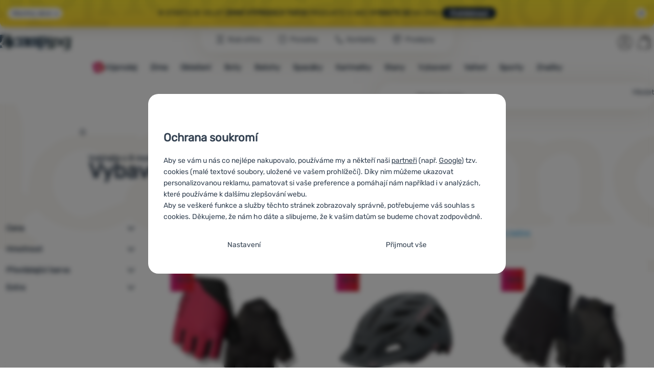

--- FILE ---
content_type: text/html; charset=UTF-8
request_url: https://www.4camping.cz/c/giro/cyklistika/
body_size: 39227
content:

<!DOCTYPE html>
<html lang="cs" class="no-js" data-asgard="true">
<head prefix="og: http://ogp.me/ns# product: http://ogp.me/ns/product#">
<meta charset="UTF-8">
<meta name="viewport" content="width=device-width, initial-scale=1" >
<meta property="og:title" content="Vybavení na kolo Giro" >
<meta name="description" content="Vybírejte z 8 modelů Giro skladem. ⚡Slevy -14% až -32%. ✅Rychlé doručení ✅Nad 1599 Kč doprava zdarma ✅21 prodejen ⭐6x v řadě vítěz ShopRoku" >
<meta property="og:description" content="Vybírejte z 8 modelů Giro skladem. ⚡Slevy -14% až -32%. ✅Rychlé doručení ✅Nad 1599 Kč doprava zdarma ✅21 prodejen ⭐6x v řadě vítěz ShopRoku" >
<meta name="google-site-verification" content="FYWHVyXYjE_zNxPdLlToCctgyM8m7mpOGlyZqe2aSGE" >
<meta property="og:url" content="https://www.4camping.cz/c/giro/cyklistika/" >
<meta property="og:site_name" content="4camping.cz" >
<meta property="og:type" content="website" >
<meta property="og:image" content="https://cdn.4camping.cz/files/photos/1600/b/bf37adb1-cyklisticke-rukavice-giro-jagette-cerna-cervena-raspberry-dark-cherry.jpg" >
<meta name="robots" content="index,follow" >
<meta name="author" content="4camping.cz" >
<title>Vybavení na kolo Giro | 4camping.cz</title>
<link href="https://cdn.4camping.cz" rel="preconnect" >
<link href="https://www.googletagmanager.com" rel="preconnect" >
<link href="https://cdn.4camping.cz/assets/cache/css.4camping.cz.asgard.base.e922b6a6ebb54c099deb.css" media="screen" rel="stylesheet" >
<link href="https://cdn.4camping.cz/assets/cache/css.4camping.cz.asgard.print.c12c8f6ec1fdb4387f5f.css" media="print" rel="stylesheet" >
<link href="https://cdn.4camping.cz/assets/cache/css.4camping.cz.asgard.search-suggest.effdc4836cafceacc3de.css" media="screen" rel="stylesheet" >
<link href="https://cdn.4camping.cz/assets/cache/css.4camping.cz.asgard.ajax-basket-modal.30fc567498d73e2aaf46.css" media="screen" rel="stylesheet" >
<link href="https://cdn.4camping.cz/assets/cache/css.4camping.cz.asgard.ajax-basket-header.731af411891db298fa0e.css" media="screen" rel="stylesheet" >
<link href="https://cdn.4camping.cz/assets/cache/css.4camping.cz.asgard.cookie-consent-modal.0f898d00de56141b704c.css" media="screen" rel="stylesheet" >
<link href="https://cdn.4camping.cz/assets/cache/css.4camping.cz.asgard.popup-for-collecting-subscribers.9adce85b4c5351813b78.css" media="" rel="stylesheet" >
<link href="https://cdn.4camping.cz/assets/cache/css.4camping.cz.asgard.top-promo-bar.21b1d5a5a9e6c33e5c71.css" media="screen" rel="stylesheet" >
<link href="https://cdn.4camping.cz/assets/cache/css.4camping.cz.asgard.category.8c4ebf5029fa3692fc3c.css" media="screen" rel="stylesheet" >
<link href="https://cdn.4camping.cz/assets/cache/css.4camping.cz.asgard.parametric-search.9bf77f4494a78b2f7daf.css" media="screen" rel="stylesheet" >
<link href="https://cdn.4camping.cz/assets/cache/css.4camping.cz.asgard.simple-show.6ce6ffd1c922b3c605af.css" media="" rel="stylesheet" >
<link href="https://cdn.4camping.cz/assets/cache/css.4camping.cz.asgard.simple-show-line-clamp.c23afd0be5c8e2000907.css" media="" rel="stylesheet" >
<link href="https://cdn.4camping.cz/assets/cache/css.4camping.cz.asgard.simple-show-content.6e7acc8a4e31530e2f0f.css" media="" rel="stylesheet" >
<link href="https://www.4camping.cz/c/giro/cyklistika/" rel="canonical" >
<link href="https://www.4camping.cz/c/giro/cyklistika/" rel="alternate" hreflang="cs" >
<link href="https://www.4camping.sk/c/giro/cyklistika/" rel="alternate" hreflang="sk" >
<link href="https://www.4camping.hu/c/giro/kerekpar-felszerelesek/" rel="alternate" hreflang="hu" >
<link href="https://www.4camping.ro/c/giro/echipament-pentru-ciclism/" rel="alternate" hreflang="ro" >
<link href="https://4camping.com.ua/c/giro/velo/" rel="alternate" hreflang="uk" >
<link href="https://www.4camping.bg/c/giro/oborudvane-za-koloezdene/" rel="alternate" hreflang="bg" >
<link href="https://www.4camping.hr/c/giro/biciklisticka-oprema/" rel="alternate" hreflang="hr" >
<link href="https://www.4camping.pl/c/giro/cyklistyka/" rel="alternate" hreflang="pl" >
<link href="https://www.4camping.it/c/giro/ciclismo/" rel="alternate" hreflang="it" >
<link href="https://www.4camping.es/c/giro/ciclismo/" rel="alternate" hreflang="es" >
<link href="https://www.4camping.fr/c/giro/materiel-de-velo/" rel="alternate" hreflang="fr" >
<link href="https://www.4camping.at/c/giro/radfahren/" rel="alternate" hreflang="de-AT" >
<link href="https://www.4campingshop.de/c/giro/radfahren/" rel="alternate" hreflang="de-DE" >
<link href="https://www.4camping.ch/c/giro/radfahren/" rel="alternate" hreflang="de-CH" >
<link href="/export/clanky/" media="all" rel="alternate" type="application/rss+xml" title="Články RSS" >
<link href="https://cdn.4camping.cz/assets/4camping.cz/img/favicon.ico?v=1741825093" media="all" rel="shortcut icon" type="image/x-icon" >
<script>
    //<!--
    var data = {"lang":"cs","currency":"czk","currencyFormat":{"decimals":"0","dec_point":",","thousands_sep":" ","currency":"K\u010d","position":"right","id":"1","name_cs":"\u010cesk\u00e1 koruna","code":"czk","status":"1","db_schema":"1","quantity":"1","value":"1.0000","import_from_cnb":"1","decimals_without_vat":"2","db":true},"googleMapsApiKey":"AIzaSyAknkWBAaJfyNv5_OheXfp5qeLXKGpHHzs","CDNServerUrl":"https:\/\/cdn.4camping.cz","serverUrl":"https:\/\/www.4camping.cz","urlLangPrefix":"\/","svgIconsUrl":"https:\/\/cdn.4camping.cz\/assets\/4camping.cz\/svg\/icons.svg?v=1763038964","parameterColorId":98};    //-->
</script>
<script src="https://cdn.4camping.cz/assets/cache/js.4camping.cz.asgard.main-head.294ae593c2f3172f7c12.js"></script>
<script src="https://cdn.4camping.cz/assets/cache/js.4camping.cz.asgard.cookie-consent-modal-head.da2bea9714ef775e358b.js"></script>
<script>dataLayer = [];function gtag(){dataLayer.push(arguments);}gtag('consent', 'default', {"functionality_storage":"granted","security_storage":"granted","personalization_storage":"denied","ad_storage":"denied","ad_user_data":"denied","ad_personalization":"denied","analytics_storage":"denied"});gtag("set", "ads_data_redaction", true);dataLayer.push({"pageType":"Category","ids":[82175,66208,164547,82150,146071,146068,82157,82147],"ecommerce":{"impressions":[],"currencyCode":"CZK","promoView":{"promotions":[{"id":"https:\/\/www.4camping.cz\/c\/giro\/cyklistika\/","name":"Benefity","creative":"E","position":1},{"id":"https:\/\/www.4camping.cz\/c\/giro\/cyklistika\/","name":"26_01_20_nase_znacky_k","creative":"K","position":1},{"id":"https:\/\/www.4camping.cz\/c\/giro\/cyklistika\/","name":"25_12_30_PF_k_odpocet","creative":"K","position":2},{"id":"https:\/\/www.4camping.cz\/c\/giro\/cyklistika\/","name":"2026_01_13_zimni_vyprodej_k","creative":"K","position":3},{"id":"https:\/\/www.4camping.cz\/c\/giro\/cyklistika\/","name":"25_12_30_PF_1","creative":"M","position":1},{"id":"https:\/\/www.4camping.cz\/c\/giro\/cyklistika\/","name":"26_01_20_nase_znacky","creative":"M","position":2},{"id":"https:\/\/www.4camping.cz\/c\/giro\/cyklistika\/","name":"2025_12_09_termosky","creative":"M","position":3},{"id":"https:\/\/www.4camping.cz\/c\/giro\/cyklistika\/","name":"25_12_30_PF_2","creative":"M","position":4}]}},"userId":null,"eshopCategory":"Vybaven\u00ed na kolo","zboziCategory":"Vybaven\u00ed na kolo"});</script>
<!-- Google Tag Manager -->
<script>(function(w,d,s,l,i){w[l]=w[l]||[];w[l].push({'gtm.start':
new Date().getTime(),event:'gtm.js'});var f=d.getElementsByTagName(s)[0],
j=d.createElement(s),dl=l!='dataLayer'?'&l='+l:'';j.async=true;j.src=
'https://www.googletagmanager.com/gtm.js?id='+i+dl;f.parentNode.insertBefore(j,f);
})(window,document,'script','dataLayer','GTM-5Z6K6SFJ');</script>
<!-- End Google Tag Manager -->
    <!-- gtag.js id not set! -->
    
    <!-- Sklik retargeting id not set! -->
    
    
    
</head>

<body class="category-page cs main-cat-id-1165 current-cat-id-1165">
                        <form id="cookieConsentForm" action="/consent/save-settings/" method="post" class="no-top-margin no-bottom-margin">
            
<div id="cookieConsentModal" class="modal hide fade cookie-consent-modal modal-has-scroll  in" data-backdrop="static" aria-labelledby="cookieConsentHeading" role="alertdialog">
    <div class="modal-dialog" role="dialog" aria-labelledby="cookieConsentHeading">
        <div class="modal-content">
            
                <input type="checkbox" class="cookie-consent-function" id="showCookieOptions">

                        <div class="modal-body">
                    <h2 class="cookie-consent-header" id="cookieConsentHeading">
                Ochrana soukromí
            </h2>
        
                    <div class="cookie-consent-intro">
                <p>Aby se vám u nás co nejlépe nakupovalo, používáme my a někteří naši <a href="/stranky/zasady-zpracovani-osobnich-udaju/#zpracovatele">partneři</a> (např. <a href="https://business.safety.google/privacy" target="_blank" rel="noreferrer">Google</a>) tzv. cookies (malé textové soubory, uložené ve vašem prohlížeči). Díky nim můžeme ukazovat personalizovanou reklamu, pamatovat si vaše preference a pomáhají nám například i v analýzách, které používáme k dalšímu zlepšování webu.</p><p>Aby se veškeré funkce a služby těchto stránek zobrazovaly správně, potřebujeme váš souhlas s cookies. Děkujeme, že nám ho dáte a slibujeme, že k vašim datům se budeme chovat zodpovědně.</p>
            </div>
        
        <div id="cookieOptions">
            <fieldset>
                <legend class="cookie-consent-header-2">
                    Nastavení souhlasů s kategoriemi cookies
                </legend>

                <fieldset class="cookie-form-section">
                    <legend class="sr-only">
                        Nezbytné
                    </legend>
                    <div class="cookie-form-section-primary">
                        <p aria-hidden="true" class="cookie-form-section-primary-heading">
                            Nezbytné<span> -</span>
                        </p>

                        <p id="cookieModalTechnicalShortDesc">
                            Bez nezbytných cookies by náš web nemohl správně fungovat.
                            <span class="sr-only">.</span>
                        </p>
                    </div>

                    <p class="section-setting">
                        <strong>VŽDY AKTIVNÍ</strong>
                    </p>

                    <input type="checkbox" class="cookie-consent-function cookie-consent-show-description" id="showCookieModalTechnicalLongDesc">
                    <label for="showCookieModalTechnicalLongDesc" class="section-show-hide">
                        <svg>
                            <title>Zobrazit</title>
                            <use href="#icon-angle-left"></use>
                        </svg>
                    </label>

                    <div id="cookieModalTechnicalLongDesc" class="cookie-form-section-description">
                            <p>Nezbytné cookies umožňují správné fungování našich webových stránek. Mezi tyto základní funkce patří například kybernetická ochrana stránek, správné zobrazení stránky, nebo zobrazení této cookie lišty.             <a href="/stranky/cookies/">Více informací</a>
    </p>
                    </div>
                </fieldset>

                <fieldset class="cookie-form-section">
                    <legend class="sr-only">
                        Preferenční a rozšířené funkce
                    </legend>
                    <div class="cookie-form-section-primary">
                        <p aria-hidden="true" class="cookie-form-section-primary-heading">
                            Preferenční a rozšířené funkce<span> -</span>
                        </p>

                        <p id="cookieModalPreferencesShortDesc">
                            Díky těmto cookies si naše webová stránka pamatuje vaše nastavení.
                            <span class="sr-only">.</span>
                        </p>
                    </div>

                    <p class="section-setting">
                        <label class="toggle-switch" for="preferences">
                            
<input type="hidden" name="preferences" value="0"><input type="checkbox" name="preferences" id="preferences" value="1" aria-labelledby="cookieModalPreferencesShortDesc" aria-describedby="cookieModalPreferencesLongDesc">
                            <span class="toggle-switch-slider"><span class="sr-only">Povoleno</span></span>
                        </label>
                    </p>

                    <input type="checkbox" class="cookie-consent-function cookie-consent-show-description" id="showCookieModalPreferencesLongDesc">
                    <label for="showCookieModalPreferencesLongDesc" class="section-show-hide">
                        <svg>
                            <title>Zobrazit</title>
                            <use href="#icon-angle-left"></use>
                        </svg>
                    </label>

                    <div id="cookieModalPreferencesLongDesc" class="cookie-form-section-description">
                            <p>Díky těmto cookies vám práci s naším webem dokážeme ještě zpříjemnit. Dokážeme si zapamatovat vaše nastavení, mohou vám pomoci s vyplňováním formulářů a podobně.             <a href="/stranky/cookies/">Více informací</a>
    </p>
                    </div>
                </fieldset>

                <fieldset class="cookie-form-section">
                    <legend class="sr-only">
                        Analytické
                    </legend>
                    <div class="cookie-form-section-primary">
                        <p aria-hidden="true" class="cookie-form-section-primary-heading">
                            Analytické<span> -</span>
                        </p>

                        <p id="cookieModalAnalyticsShortDesc">
                            Pomáhají nám analyzovat, jaké produkty se vám líbí nejvíce a zlepšovat tak náš web.
                            <span class="sr-only">.</span>
                        </p>
                    </div>

                    <p class="section-setting">
                        <label class="toggle-switch" for="analytics">
                            
<input type="hidden" name="analytics" value="0"><input type="checkbox" name="analytics" id="analytics" value="1" aria-labelledby="cookieModalAnalyticsShortDesc" aria-describedby="cookieModalAnalyticsLongDesc">
                            <span class="toggle-switch-slider"><span class="sr-only">Povoleno</span></span>
                        </label>
                    </p>

                    <input type="checkbox" class="cookie-consent-function cookie-consent-show-description" id="showCookieModalAnalyticsLongDesc">
                    <label for="showCookieModalAnalyticsLongDesc" class="section-show-hide">
                        <svg>
                            <title>Zobrazit</title>
                            <use href="#icon-angle-left"></use>
                        </svg>
                    </label>

                    <div id="cookieModalAnalyticsLongDesc" class="cookie-form-section-description">
                            <p>Analytické cookies nám pomáhají porozumět jak používáte naše webové stránky - například který produkt je nejzobrazovanější, nebo kolik času průměrně na našich stránkách strávíte. Data získaná pomocí těchto cookies zpracováváme souhrnně a anonymně, takže nejsme schopni identifikovat konkrétní uživatele našeho webu.             <a href="/stranky/cookies/">Více informací</a>
    </p>
                    </div>
                </fieldset>

                <fieldset class="cookie-form-section">
                    <legend class="sr-only">
                        Marketingové
                    </legend>
                    <div class="cookie-form-section-primary">
                        <p aria-hidden="true" class="cookie-form-section-primary-heading">
                            Marketingové<span> -</span>
                        </p>

                        <p id="cookieModalMarketingShortDesc">
                            Díky nim vám nebudeme zobrazovat nevhodnou reklamu.
                            <span class="sr-only">.</span>
                        </p>
                    </div>

                    <p class="section-setting">
                        <label class="toggle-switch" for="marketing">
                            
<input type="hidden" name="marketing" value="0"><input type="checkbox" name="marketing" id="marketing" value="1" aria-labelledby="cookieModalMarketingShortDesc" aria-describedby="cookieModalMarketingLongDesc">
                            <span class="toggle-switch-slider"><span class="sr-only">Povoleno</span></span>
                        </label>
                    </p>

                    <input type="checkbox" class="cookie-consent-function cookie-consent-show-description" id="showCookieModalMarketingLongDesc">
                    <label for="showCookieModalMarketingLongDesc" class="section-show-hide">
                        <svg>
                            <title>Zobrazit</title>
                            <use href="#icon-angle-left"></use>
                        </svg>
                    </label>

                    <div id="cookieModalMarketingLongDesc" class="cookie-form-section-description">
                            <p>Marketingové cookies umožňují nám či našim reklamním partnerům (např. Google) personalizovat zobrazovaný obsahu pro jednotlivé uživatele, včetně reklamy.             <a href="/stranky/cookies/">Více informací</a>
    </p>
                    </div>
                </fieldset>
            </fieldset>
        </div>
    </div>

                            

                <div class="modal-footer">
        <p>
            <button type="submit" class="shopio-button btn btn__transparent cookie-save-partial-settings cookie-button-secondary" id="savePartialSettings" hidden>
                Přijmout vybrané
            </button>

            
            <label for="showCookieOptions" class="shopio-button btn btn__transparent cookie-edit-settings cookie-button-secondary">
                Nastavení
            </label>

                        <button type="submit" class="shopio-button btn cookie-save-all-settings cookie-button-primary" formaction="/consent/save-settings/?all-granted" data-consent-action="grant-all">
                Přijmout vše
            </button>
        </p>
    </div>

                <button type="button" class="modal-close" data-dismiss="modal" tabindex="-1" hidden>
        <span class="sr-only">Zavřít</span>
        <svg class="modal-close__icon" aria-hidden="true">
            <use href="#icon-close"></use>
        </svg>
    </button>
        </div>
    </div>
</div>
        </form>
                                                                        <div id="cookieConsentInitialBackdrop" class="modal-backdrop fade in modal-backdrop-light cookie-overlay"></div>
                                        <script>
                if (window.Shopio && Shopio.CookieConsentModal) {
                    new Shopio.CookieConsentModal();
                }
            </script>
                
    <!-- Google Tag Manager noscript -->
<noscript><iframe src="https://www.googletagmanager.com/ns.html?id=GTM-5Z6K6SFJ" height="0" width="0" style="display:none;visibility:hidden"></iframe></noscript>
<!-- End Google Tag Manager noscript -->
    <!-- Facebook SDK missing consent -->

        <span class="js-check-sticky-state sticky-state-toggle general-scroll-checker"></span>
            <div class="skip">
            <a class="skip__link" href="#categories">Přejít na kategorie</a>
            <a class="skip__link" href="#headerBasket">Přejít na košík</a>
            <a class="skip__link" href="#nav-pages">Přejít na navigaci</a>
            <a class="skip__link" href="#mainContent">Přejít na hlavní obsah</a>
        </div>
    

                <div class="top-info-bar js-top-info-bar" role="complementary" aria-label="Hlavní akce">
    <div class="container open">
        <div class="top-info-bar__inner">
            <div class="vertical-carousel js-vertical-carousel">
                <div class="vertical-carousel__track js-vertical-carousel-slides" style="--slides-quantity: 3">
                    <div class="vertical-carousel__slide js-vertical-carousel-slide" data-banner="{&quot;id&quot;:7800,&quot;gtmId&quot;:null,&quot;name&quot;:&quot;26_01_20_nase_znacky_k&quot;,&quot;type&quot;:&quot;K&quot;,&quot;position&quot;:1,&quot;isClickTrackingAllowed&quot;:true}">
    <div class="vertical-carousel__slide--inner">
        <div class="vertical-carousel__slide--inner-container js-vertical-carousel-slide-inner">
            <p class="yellow-promo"><span class="text-upper"><strong>Zlevnili</strong> jsme <strong>99 %</strong> nabídky<strong> Zulu, Warg, MOOA </strong>a <strong>High Point</strong> </span><span class="text-upper inline-space"><strong>Vyberte si </strong>– vše skladem⏱️</span><a class="btn full-link" href="/c/4brands/" target="_blank" rel="noreferrer noopener"> Podrobnosti</a></p>
        </div>
    </div>
</div>
<div class="vertical-carousel__slide js-vertical-carousel-slide" data-banner="{&quot;id&quot;:7827,&quot;gtmId&quot;:null,&quot;name&quot;:&quot;25_12_30_PF_k_odpocet&quot;,&quot;type&quot;:&quot;K&quot;,&quot;position&quot;:2,&quot;isClickTrackingAllowed&quot;:true}">
    <div class="vertical-carousel__slide--inner">
        <div class="vertical-carousel__slide--inner-container js-vertical-carousel-slide-inner">
            <p class="red-promo"><span class="text-upper">⛄ <strong>SLEVA 300 KČ </strong>K NÁKUPU NAD 3 000 KČ<strong> KONČÍ ZA <span class="js-countdown" data-finaldate="2026-01-31 23:59:00"></span></strong></span><span class="text-upper inline-space"> ULOVTE SI TU SVOU!</span><a class="btn full-link" href="/c/outdoorove-bestsellery/" target="_blank" rel="noreferrer noopener"> Chci slevu</a></p>
        </div>
    </div>
</div>
<div class="vertical-carousel__slide js-vertical-carousel-slide" data-banner="{&quot;id&quot;:7780,&quot;gtmId&quot;:null,&quot;name&quot;:&quot;2026_01_13_zimni_vyprodej_k&quot;,&quot;type&quot;:&quot;K&quot;,&quot;position&quot;:3,&quot;isClickTrackingAllowed&quot;:true}">
    <div class="vertical-carousel__slide--inner">
        <div class="vertical-carousel__slide--inner-container js-vertical-carousel-slide-inner">
            <p class="blue-promo"><span class="text-upper">❄️ STARTUJE VELKÝ <strong>ZIMNÍ VÝPRODEJ!</strong> </span><span class="text-upper inline-space"><strong>TISÍCE</strong> PRODUKTŮ V AKCI </span><span class="text-upper inline-space"><strong>VYBAVTE SE </strong>NA ZIMU </span><a class="btn full-link" href="/c/outdoor-vyprodej/" target="_blank" rel="noreferrer noopener"> Prohlédnout</a></p>
        </div>
    </div>
</div>

                </div>
            </div>

                            <button type="button" class="top-info-bar__trigger top-info-bar__trigger--open js-top-info-bar-trigger-open">
                    <span class="top-info-bar__trigger--text top-info-bar__trigger--open-text">Všechny akce</span>
                    <svg class="top-info-bar__trigger--icon top-info-bar__trigger--open-icon" aria-hidden="true">
                        <use href="#icon-arrow-down"></use>
                    </svg>
                </button>
            
            <button
                type="button"
                class="top-info-bar__trigger top-info-bar__trigger--close js-top-info-bar-trigger-close"
                data-hash="7dcccb125a3db9294001d7fac1e7a56b"
                title="Nemám zájem o slevy a akce, chci lištu skrýt"
                aria-label="Nemám zájem o slevy a akce, chci lištu skrýt">
                <svg class="top-info-bar__trigger--icon top-info-bar__trigger--close-icon" aria-hidden="true">
                    <use href="#icon-close"></use>
                </svg>
            </button>
        </div>
    </div>
</div>
    
<header class="header">
    <span class="print-visibilty header-company-name">ForCamping s.r.o.</span>
    <span class="js-check-sticky-state sticky-state-toggle"></span>
        <div class="header__top-nav container">
        <a class="header-logo header-logo__link" href="/" accesskey="2" title="Na úvodní stránku">
    <svg class="header-logo__svg header-logo__svg--color">
        <title>4camping.cz</title>
        <use href="#icon-logo-plain"></use>
    </svg>
    <svg class="header-logo__svg header-logo__svg--dark" aria-hidden="true">
        <use href="#icon-logo-plain-dark"></use>
    </svg>
    <svg class="header-logo__svg header-logo__svg--color--compact">
        <title>4camping.cz</title>
        <use href="#icon-logo-compact"></use>
    </svg>
    <svg class="header-logo__svg header-logo__svg--dark--compact" aria-hidden="true">
        <use href="#icon-logo-compact-dark"></use>
    </svg>
</a>

        <div id="nav-pages-desktop" class="header__nav-pages--desktop"></div>
        <div id="search-desktop" class="header__search--desktop"></div>

        <div class="header-search">
        <button
        accesskey="3"
        aria-controls="search-mobile"
        aria-expanded="false"
        class="header-search__btn header-btn js-dropdown-trigger"
        data-dropdown-id="search-mobile">
        <svg class="header-btn__icon" aria-hidden="true">
            <use href="#icon-search2"></use>
        </svg>
        <span class="header-btn__text header-search__btn--text">Hledat</span>
    </button>
            <div class="js-dropdown container header-dropdown search-dropdown"
            id="search-mobile">
                            <form action="/vyhledavani/" method="get" id="search" data-view="mobile"
                    class="search" enctype="text/plain" accept-charset="UTF-8"
                    role="search">
                                            <h2 class="sr-only">Vyhledávání</h2>
                    
                                            <div class="form-input search__input">
                            <div class="search__field-container form-field-container">
                                <div class="search__field form-field">
                                    
<input type="search" name="w" id="w" value="" size="15" class="text search-query form-field__input" accesskey="4" title="Hledaný výraz" aria-label="Hledaný výraz" placeholder="Hledaný výraz" required="required">
                                </div>
                            </div>
                        </div>
                    
                                            <button type="submit" name="submit" id="wsubmit" class="search__submit" title="Hledej">
                            <span class="btn search__btn">Hledat</span>
                            <svg class="search__icon" aria-hidden="true">
                                <use href="#icon-search2"></use>
                            </svg>
                            <svg class="search__icon search__icon--spinner" aria-hidden="true">
                                <use href="#icon-spinner"></use>
                            </svg>
                        </button>
                                    </form>
                    </div>
    </div>


        <div class="header__controls">
            <div class="header__controls--inner">
                                                <section id="headerUser" class="user-is-logged-out">
    <h2 class="sr-only">Uživatelská sekce</h2>
                 <a href="#formLoginContainer" class="header-btn" data-toggle="modal">
        <svg class="header-btn__icon" aria-hidden="true">
            <use href="#icon-user"></use>
        </svg>
        <span class="header-btn__caption header-btn__caption--user">Přihlásit</span>
    </a>
    
<div id="formLoginContainer" class="modal hide fade narrow">
    <div class="modal-dialog" role="dialog">
        <div class="modal-content">
                <h2 class="modal-header">Přihlášení</h2>

                                <div class="modal-body">
        <form action="/uzivatel/login/" method="post" id="formLogin">
            <fieldset>
                <div class="form-input">
                    <label for="col-email" class="form-input__label">E-mail:</label>
                    <div class="form-field-container">
                        <div class="form-field form-field--sm">
                            <input id="col-email" class="form-field__input" type="email" name="email" value="" maxlength="255" autocomplete="username" required="required">
                        </div>
                    </div>
                </div>
                <div class="form-input">
                    <label for="col-passwd" class="form-input__label">Heslo:</label>
                    <div class="form-field-container">
                        <div class="form-field form-field--sm">
                            <input type="password" name="password" id="col-passwd" value="" autocomplete="current-password" maxlength="1024" required="required">
                        </div>
                    </div>
                </div>
            </fieldset>
            <div class="mt-4 pt-2">
                <input type="submit" name="login" id="login" value="Přihlásit se" class="btn-super-primary btn--large" formnovalidate="formnovalidate">
            </div>
        </form>
    </div>

                    <div class="modal-content-footer">
        <ul class="unstyled">
            <li><a href="/uzivatel/zapomenute-heslo/">Zapomněli jste heslo?</a></li>
            <li><a href="/uzivatel/registrace/">Registrovat se</a></li>
        </ul>
    </div>
            
                        
                <button type="button" class="modal-close btn-close" data-dismiss="modal">
        <span class="sr-only">Zavřít</span>
        <svg class="modal-close__icon btn-close__icon" aria-hidden="true">
            <use href="#icon-close"></use>
        </svg>
    </button>
        </div>
    </div>
</div>
            </section>
                <div class="header__cart-wrapper js-dropdown-trigger-hover">
                        <section id="headerBasket" class="header__cart">
        <h2 class="sr-only">Košík</h2>
        <a class="header-btn header-btn__cart"
           href="/kosik/"
           accesskey="5"
           data-dropdown-id="basketDetails"
           rel="nofollow">
            <svg class="header-btn__icon header-btn__icon--cart" aria-hidden="true">
                <use href="#icon-cart"></use>
            </svg>

                            <span class="header-btn__caption header-btn__caption-cart">Košík</span>
            
                    </a>
        <div id="basketDetails" class="js-dropdown header-dropdown container header-cart">
            <div class="header-cart__main">
                    
        <div class="header-cart__empty-cart text-center">
        <p>Váš nákupní košík je prázdný. Potřebujete poradit s výběrem? Nakoukněte do <a href="/clanky/poradna/">poradny</a> nebo <a href="/stranky/kontakt/">nám napište</a>.</p>

                    <div class="free-shipping">
                <div class="free-shipping__message">
                    <p class="free-shipping__message--description">
                        <svg class="free-shipping__icon" height="25" width="25" aria-hidden="true">
                            <use href="#icon-truck"></use>
                        </svg>
                        <strong>Doprava zdarma</strong>
                    </p>
                    <p class="free-shipping__message--values">
                        1&nbsp;600&nbsp;<span class="currency">Kč</span>
                    </p>
                </div>
                <div class="progress-bar" aria-hidden="true">
                    <div class="progress-bar__value"></div>
                </div>
                <p class="free-shipping__message--secondary">
                    Věděli jste, že nabízíme dopravu zdarma při objednávce nad 1 600 Kč?
                </p>
            </div>
            </div>
            </div>
            <div class="header-cart__footer">
                <p class="header-cart__footer--price-info">
                    <span class="header-cart__footer--quantity">0 ks</span>
                    <strong class="header-cart__footer--price">0&nbsp;<span class="currency">Kč</span></strong>
                </p>
                <p class="header-cart__footer--price-btn">
                    <a class="btn btn--small header-cart__btn" href="/kosik/" disabled>Do košíku</a>
                </p>
            </div>
            <div class="header-cart__extra-info">
                            </div>
        </div>
    </section>
                </div>
            </div>
        </div>
    </div>

        <button id="nav-toggle"
            class="hamburger hamburger--squeeze js-navigation-trigger" type="button"
            aria-controls="navigation" aria-expanded="false" data-backdrop="main-nav-backdrop">
        <span class="hamburger-box">
            <span class="hamburger-inner"></span>
        </span>
        <span class="hamburger-text">Menu</span>
        <span class="hamburger-text hamburger-text--close" aria-hidden="true">Pryč</span>
    </button>

    <div id="navigation" class="nav is-active">
        <nav
            aria-label="Navigace kategoriemi produktů"
            class="nav-categories-container container js-category-menu"
            id="categories">
                            
<ul class="menu menu--main js-main-menu">
    <li class="menu__item menu__item--main mobile-nav-only">
        <a class="menu__link menu__link--home" href="/">
            <span class="menu__link-text">
                Úvodní stránka
            </span>
        </a>
    </li>
            
        <li class="menu__item menu__item--main vyprodej">
                                            <button class="menu__link menu__link--primary js-submenu-btn mobile-nav-only" data-action="next">
                                            <span>
                            Výprodej
                                                        <svg class="menu__link-icon" aria-hidden="true" height="25" width="25">
                    <use href="#icon-action-fill-red"></use>
                </svg>
                    
                        </span>
                                        <svg class="menu__icon menu__icon--next ms-2" aria-hidden="true">
                        <use href="#icon-arrow-down"></use>
                    </svg>
                </button>

                                <a class="menu__link menu__link--primary desktop-nav-only" href="/c/vyprodej/">
                                                <svg class="menu__link-icon" aria-hidden="true" height="25" width="25">
                    <use href="#icon-action-fill-red"></use>
                </svg>
                    
                    <span class="menu__link-text">Výprodej</span>
                </a>

                                <div class="submenu submenu--main js-submenu">
                    <template class="js-submenu-template">
                        <div class="submenu--main-inner">
                            <div class="submenu__header container mobile-nav-only js-submenu-header">
                                <button class="submenu__btn submenu__btn--back js-submenu-btn" data-action="prev" data-section="category">
                                    <svg class="submenu__icon submenu__icon--back" aria-hidden="true">
                                        <use href="#icon-arrow-down"></use>
                                    </svg>
                                    Výprodej
                                                                <svg class="menu__link-icon" aria-hidden="true" height="25" width="25">
                    <use href="#icon-action-fill-red"></use>
                </svg>
                    
                                </button>
                                <a class="submenu__link submenu__link--sm" href="/c/vyprodej/">
                                    Prohlédnout vše
                                </a>
                            </div>

                                                        
                                                                                                    <div class="menu-item menu-item--first-list">
                    <h3 class="menu-item__header">
                <strong><a href="/c/vyprodej-obleceni/">
    <span>Oblečení</span>
</a>
</strong>
            </h3>
                            <ul class="menu-item__list">
                                                                                                <li><a href="/c/vyprodej-bot/">
    <span>Boty</span>
</a>
</li>
                                                                                <li><a href="/c/vyprodej-panske-obleceni/">
    <span>Pánské oblečení</span>
</a>
</li>
                                                                                <li><a href="/c/vyprodej-damske-obleceni/">
    <span>Dámské oblečení</span>
</a>
</li>
                                                                                <li><a href="/c/vyprodej-detske-obleceni/">
    <span>Dětské oblečení</span>
</a>
</li>
                                                                                <li><a href="/c/bundy-vyprodej/">
    <span>Bundy</span>
</a>
</li>
                                                                                <li><a href="/c/mikiny-vyprodej/">
    <span>Mikiny</span>
</a>
</li>
                                                                                <li><a href="/c/tricka-ve-vyprodeji/">
    <span>Trička</span>
</a>
</li>
                                                                                <li><a href="/c/vyprodej-kalhot/">
    <span>Kalhoty</span>
</a>
</li>
                                                                                <li><a href="/c/plavky-vyprodej/">
    <span>Plavky</span>
</a>
</li>
                                                </ul>
            </div>
                        <div class="menu-item">
                    <h3 class="menu-item__header">
                <strong><a href="/c/outdoor-vyprodej/">
    <span>Vybavení</span>
</a>
</strong>
            </h3>
                            <ul class="menu-item__list">
                                                                                                <li><a href="/c/vyprodej-nabytek/">
    <span>Nábytek</span>
</a>
</li>
                                                                                <li><a href="/c/vyprodej-stany/">
    <span>Stany</span>
</a>
</li>
                                                                                <li><a href="/c/vyprodej-spacaky/">
    <span>Spacáky</span>
</a>
</li>
                                                                                <li><a href="/c/vyprodej-karimatky/">
    <span>Karimatky</span>
</a>
</li>
                                                                                <li><a href="/c/vyprodej-batohy-tasky/">
    <span>Batohy / Tašky</span>
</a>
</li>
                                                                                <li><a href="/c/vyprodej-celovek/">
    <span>Čelovky</span>
</a>
</li>
                                                                                <li><a href="/c/vyprodej-cyklistika/">
    <span>Cyklistika</span>
</a>
</li>
                                                                                <li><a href="/c/vyprodej-horolezecke-vybaveni/">
    <span>Lezení</span>
</a>
</li>
                                                </ul>
            </div>
            <div class="menu-item">
                    <h3 class="menu-item__header">
                <strong><a href="/c/posledni-kusy/">
    <span>Poslední kusy</span>
</a>
</strong>
            </h3>
                            <ul class="menu-item__list">
                                                                                                <li><a href="/c/posledni-kusy/obleceni/">
    <span>Oblečení</span>
</a>
</li>
                                                                                <li><a href="/c/posledni-kusy/boty/">
    <span>Boty</span>
</a>
</li>
                                                </ul>
            </div>
                                                            
                                                            <div class="menu__producers">
                                    <ul class="menu__producers--list">
                                                                                    <li class="menu__producers--list-item">
                                                <a href="/c/keen/vyprodej/">
                                                    <picture><source type="image/webp" srcset="https://cdn.4camping.cz/files/photos/90/0/0producer8718a1fdb92fe297bce43b4c3981907bb0bb5660.webp"><img src="https://cdn.4camping.cz/files/photos/90/0/0producer8718a1fdb92fe297bce43b4c3981907bb0bb5660.png" alt="KEEN" loading="lazy"></picture>
                                                </a>
                                            </li>
                                                                                    <li class="menu__producers--list-item">
                                                <a href="/c/salomon/vyprodej/">
                                                    <picture><source type="image/webp" srcset="https://cdn.4camping.cz/files/photos/90/0/0producer2e0b12c8e704050fef6d0b1bb862008cb13e83f1.webp"><img src="https://cdn.4camping.cz/files/photos/90/0/0producer2e0b12c8e704050fef6d0b1bb862008cb13e83f1.png" alt="Salomon" loading="lazy"></picture>
                                                </a>
                                            </li>
                                                                                    <li class="menu__producers--list-item">
                                                <a href="/c/merrell/vyprodej/">
                                                    <picture><source type="image/webp" srcset="https://cdn.4camping.cz/files/photos/90/0/0producer6d3bf30063111d85a0e4bc16a9a965ca2ab452ae.webp"><img src="https://cdn.4camping.cz/files/photos/90/0/0producer6d3bf30063111d85a0e4bc16a9a965ca2ab452ae.png" alt="Merrell" loading="lazy"></picture>
                                                </a>
                                            </li>
                                                                                    <li class="menu__producers--list-item">
                                                <a href="/c/alpine-pro/vyprodej/">
                                                    <picture><source type="image/webp" srcset="https://cdn.4camping.cz/files/photos/90/0/0producere61333b0b3658874a18b5aec2643dcaeaad76f3b.webp"><img src="https://cdn.4camping.cz/files/photos/90/0/0producere61333b0b3658874a18b5aec2643dcaeaad76f3b.png" alt="Alpine Pro" loading="lazy"></picture>
                                                </a>
                                            </li>
                                                                                    <li class="menu__producers--list-item">
                                                <a href="/c/vans/vyprodej/">
                                                    <picture><source type="image/webp" srcset="https://cdn.4camping.cz/files/photos/90/0/0producer8f65cad8bb04ca7a5bbb3ff1aad29ee70d8b1ca1.webp"><img src="https://cdn.4camping.cz/files/photos/90/0/0producer8f65cad8bb04ca7a5bbb3ff1aad29ee70d8b1ca1.png" alt="Vans" loading="lazy"></picture>
                                                </a>
                                            </li>
                                                                                    <li class="menu__producers--list-item">
                                                <a href="/c/under-armour/vyprodej/">
                                                    <picture><source type="image/webp" srcset="https://cdn.4camping.cz/files/photos/90/0/0producer3f0a473e1c36fb9484a9c456fa350396c0e96f60.webp"><img src="https://cdn.4camping.cz/files/photos/90/0/0producer3f0a473e1c36fb9484a9c456fa350396c0e96f60.png" alt="Under Armour" loading="lazy"></picture>
                                                </a>
                                            </li>
                                                                                    <li class="menu__producers--list-item">
                                                <a href="/c/crocs/vyprodej/">
                                                    <picture><source type="image/webp" srcset="https://cdn.4camping.cz/files/photos/90/0/0producer538b12b3b2415c80c50a3056659fc101bb067935.webp"><img src="https://cdn.4camping.cz/files/photos/90/0/0producer538b12b3b2415c80c50a3056659fc101bb067935.png" alt="Crocs" loading="lazy"></picture>
                                                </a>
                                            </li>
                                                                                    <li class="menu__producers--list-item">
                                                <a href="/c/the-north-face/vyprodej/">
                                                    <picture><source type="image/webp" srcset="https://cdn.4camping.cz/files/photos/90/0/0producer06509e35d9c3e779362ca42fc4d236d67ee8be30.webp"><img src="https://cdn.4camping.cz/files/photos/90/0/0producer06509e35d9c3e779362ca42fc4d236d67ee8be30.png" alt="The North Face" loading="lazy"></picture>
                                                </a>
                                            </li>
                                                                                    <li class="menu__producers--list-item">
                                                <a href="/c/reima/vyprodej/">
                                                    <picture><source type="image/webp" srcset="https://cdn.4camping.cz/files/photos/90/0/0producer77add42c1fc4cf6818938e045246d41a7107293c.webp"><img src="https://cdn.4camping.cz/files/photos/90/0/0producer77add42c1fc4cf6818938e045246d41a7107293c.png" alt="Reima" loading="lazy"></picture>
                                                </a>
                                            </li>
                                                                            </ul>
                                </div>
                                                    </div>
                    </template>
                </div>
                    </li>
            
        <li class="menu__item menu__item--main zima">
                                            <button class="menu__link menu__link--primary js-submenu-btn mobile-nav-only" data-action="next">
                                            <span>
                            Zima
                                                
                        </span>
                                        <svg class="menu__icon menu__icon--next ms-2" aria-hidden="true">
                        <use href="#icon-arrow-down"></use>
                    </svg>
                </button>

                                <a class="menu__link menu__link--primary desktop-nav-only" href="/c/vybaveni/zimni-sporty/">
                                        
                    <span class="menu__link-text">Zima</span>
                </a>

                                <div class="submenu submenu--main js-submenu">
                    <template class="js-submenu-template">
                        <div class="submenu--main-inner">
                            <div class="submenu__header container mobile-nav-only js-submenu-header">
                                <button class="submenu__btn submenu__btn--back js-submenu-btn" data-action="prev" data-section="category">
                                    <svg class="submenu__icon submenu__icon--back" aria-hidden="true">
                                        <use href="#icon-arrow-down"></use>
                                    </svg>
                                    Zima
                                                        
                                </button>
                                <a class="submenu__link submenu__link--sm" href="/c/vybaveni/zimni-sporty/">
                                    Prohlédnout vše
                                </a>
                            </div>

                                                        
                                                                                                    <div class="menu-item menu-item--first-list">
                    <h3 class="menu-item__header">
                <strong><a href="/c/zimni-obleceni/">
    <span>Zimní oblečení</span>
</a>
</strong>
            </h3>
                            <ul class="menu-item__list">
                                                                                                <li><a href="/c/obleceni/bundy/zimni-bundy/">
    <span>Bundy</span>
</a>
</li>
                                                                                <li><a href="/c/obleceni/kabaty/">
    <span>Kabáty a parky</span>
</a>
</li>
                                                                                <li><a href="/c/zimni-kalhoty/">
    <span>Zimní kalhoty</span>
</a>
</li>
                                                                                <li><a href="/c/obleceni/detske-obleceni/kombinezy/">
    <span>Dětské kombinézy</span>
</a>
</li>
                                                                                <li><a href="/c/obleceni/funkcni-pradlo/">
    <span>Funkční prádlo</span>
</a>
</li>
                                                                                <li><a href="/c/obleceni/sukne-a-saty/zimni-sukne/">
    <span>Zimní sukně</span>
</a>
</li>
                                                                                <li><a href="/c/obleceni/vesty/">
    <span>Vesty</span>
</a>
</li>
                                                                                <li><a href="/c/obleceni/doplnky-k-obleceni/cepice-satky-a-klobouky/">
    <span>Čepice / Čelenky / Kukly</span>
</a>
</li>
                                                                                <li><a href="/c/obleceni/doplnky-k-obleceni/rukavice/">
    <span>Rukavice</span>
</a>
</li>
                                                                                <li><a href="/c/obleceni/doplnky-k-obleceni/ponozky/">
    <span>Ponožky</span>
</a>
</li>
                                                </ul>
            </div>
                        <div class="menu-item">
                    <h3 class="menu-item__header">
                <strong><a href="/c/boty/zimni/">
    <span>Zimní boty</span>
</a>
</strong>
            </h3>
                            <ul class="menu-item__list">
                                                                                                <li><a href="/c/boty/zimni/panske/">
    <span>Pánské</span>
</a>
</li>
                                                                                <li><a href="/c/boty/zimni/damske/">
    <span>Dámské</span>
</a>
</li>
                                                                                <li><a href="/c/boty/zimni/detske/">
    <span>Dětské</span>
</a>
</li>
                                                                                <li><a href="/c/doplnky-k-botam/nesmeky/">
    <span>Nesmeky</span>
</a>
</li>
                                                                                <li><a href="/c/obleceni/doplnky-k-obleceni/navleky/">
    <span>Návleky</span>
</a>
</li>
                                                                                <li><a href="/c/doplnky-k-botam/vysousece-obuvi/">
    <span>Vysoušeče obuvi</span>
</a>
</li>
                                                </ul>
            </div>
            <div class="menu-item">
                    <h3 class="menu-item__header">
                <strong><a href="/c/vybaveni/zimni-sporty/">
    <span>Vybavení</span>
</a>
</strong>
            </h3>
                            <ul class="menu-item__list">
                                                                                                <li><a href="/c/spacaky/zimni-spacaky/">
    <span>Zimní spacáky</span>
</a>
</li>
                                                                                <li><a href="/c/vybaveni/vareni-a-jidlo/termosky-a-lahve/termosky-termohrnky/">
    <span>Termosky</span>
</a>
</li>
                                                                                <li><a href="/c/vybaveni/skialpinisticke-vybaveni/">
    <span>Skialpinistické vybavení</span>
</a>
</li>
                                                                                <li><a href="/c/aktivity/lyzarske-vybaveni/">
    <span>Lyžařské vybavení</span>
</a>
</li>
                                                                                <li><a href="/c/vybaveni/na-bezky/">
    <span>Vybavení na běžky</span>
</a>
</li>
                                                                                <li><a href="/c/vybaveni/zimni-sporty/sneznice/">
    <span>Sněžnice</span>
</a>
</li>
                                                                                <li><a href="/c/horolezecke-vybaveni/macky/">
    <span>Mačky</span>
</a>
</li>
                                                                                <li><a href="/c/horolezecke-vybaveni/cepiny/">
    <span>Cepíny</span>
</a>
</li>
                                                                                <li><a href="/c/kempingovy-nabytek/tepelne-zarice/">
    <span>Topidla</span>
</a>
</li>
                                                </ul>
            </div>
            <div class="menu-item">
                    <h3 class="menu-item__header">
                <strong><a href="/c/vanoce/">
    <span>Tipy na dárky</span>
</a>
</strong>
            </h3>
                            <ul class="menu-item__list">
                                                                                                <li><a href="/c/vanoce/darky-pro-muze/">
    <span>Pro muže</span>
</a>
</li>
                                                                                <li><a href="/c/vanoce/darky-pro-zeny/">
    <span>Pro ženy</span>
</a>
</li>
                                                                                <li><a href="/c/vanoce/darky-pro-deti/">
    <span>Pro děti</span>
</a>
</li>
                                                                                <li><a href="/c/vanoce/darky-pro-lyzare/">
    <span>Pro lyžaře</span>
</a>
</li>
                                                                                <li><a href="/c/vanoce/darky-pro-turisty/">
    <span>Pro turisty</span>
</a>
</li>
                                                                                <li><a href="/c/vanoce/tipy-na-darky-pro-kempare/">
    <span>Pro kempaře</span>
</a>
</li>
                                                                                <li><a href="/c/vanoce/darky-pro-lezce/">
    <span>Pro horolezce</span>
</a>
</li>
                                                                                <li><a href="/c/darky-do-500-kc/">
    <span>Dárky do 500 Kč</span>
</a>
</li>
                                                                                <li><a href="/c/darky-do-1000-kc/">
    <span>Dárky do 1000 Kč</span>
</a>
</li>
                                                                                <li><a href="/c/vanoce/darkove-poukazy/">
    <span>Poukazy</span>
</a>
</li>
                                                </ul>
            </div>
                                                            
                                                    </div>
                    </template>
                </div>
                    </li>
            
        <li class="menu__item menu__item--main">
                                            <button class="menu__link menu__link--primary js-submenu-btn mobile-nav-only" data-action="next">
                                            Oblečení
                                        <svg class="menu__icon menu__icon--next ms-2" aria-hidden="true">
                        <use href="#icon-arrow-down"></use>
                    </svg>
                </button>

                                <a class="menu__link menu__link--primary desktop-nav-only" href="/c/obleceni/">
                                        
                    <span class="menu__link-text">Oblečení</span>
                </a>

                                <div class="submenu submenu--main js-submenu submenu--has-post">
                    <template class="js-submenu-template">
                        <div class="submenu--main-inner">
                            <div class="submenu__header container mobile-nav-only js-submenu-header">
                                <button class="submenu__btn submenu__btn--back js-submenu-btn" data-action="prev" data-section="category">
                                    <svg class="submenu__icon submenu__icon--back" aria-hidden="true">
                                        <use href="#icon-arrow-down"></use>
                                    </svg>
                                    Oblečení
                                                        
                                </button>
                                <a class="submenu__link submenu__link--sm" href="/c/obleceni/">
                                    Prohlédnout vše
                                </a>
                            </div>

                                                        
                                                                                        <ul class="menu">
                                                                            <li class="menu__item menu__item--nested">
                                                                                            <a href="/c/obleceni/" class="menu__link--meta js-menu-link-meta" data-menulistid="list_id_1032">
    <span>Vše</span>
</a>
                                                                                        <div class="menu__item--meta-container js-list-container" id="list_id_1032">
                                                            <div class="menu-item">
                            <ul class="menu-item__list">
                                                            <li><a href="/c/obleceni/bundy/">
    <span>Bundy</span>
</a>
</li>
                                                                                <li><a href="/c/obleceni/mikiny-a-svetry/">
    <span>Mikiny</span>
</a>
</li>
                                                                                <li><a href="/c/obleceni/kabaty/">
    <span>Kabáty</span>
</a>
</li>
                                                                                <li><a href="/c/obleceni/vesty/">
    <span>Vesty</span>
</a>
</li>
                                                                                <li><a href="/c/obleceni/trika-a-kosile/">
    <span>Trika</span>
</a>
</li>
                                                                                <li><a href="/c/obleceni/funkcni-pradlo/">
    <span>Funkční prádlo</span>
</a>
</li>
                                                                                <li><a href="/c/obleceni/kalhoty/">
    <span>Kalhoty</span>
</a>
</li>
                                                                                <li><a href="/c/obleceni/kratasy-a-3-4-kalhoty/">
    <span>Kraťasy a 3/4</span>
</a>
</li>
                                                                                <li><a href="/c/obleceni/sukne-a-saty/">
    <span>Sukně a šaty</span>
</a>
</li>
                                                                                <li><a href="/c/spodni-pradlo/">
    <span>Spodní prádlo</span>
</a>
</li>
                                                                                <li><a href="/c/obleceni/plavky/">
    <span>Plavky</span>
</a>
</li>
                                                </ul>
            </div>
                        <div class="menu-item">
                    <h3 class="menu-item__header">
                <strong><a href="/c/obleceni/">
    <span>Dle aktivit</span>
</a>
</strong>
            </h3>
                            <ul class="menu-item__list">
                                                                                                <li><a href="/c/obleceni/turisticke/">
    <span>Turistické</span>
</a>
</li>
                                                                                <li><a href="/c/obleceni/cyklisticke/">
    <span>Cyklistické</span>
</a>
</li>
                                                                                <li><a href="/c/bezecke-obleceni/">
    <span>Běžecké</span>
</a>
</li>
                                                                                <li><a href="/c/lezecke-obleceni/">
    <span>Lezecké</span>
</a>
</li>
                                                                                <li><a href="/c/lyzarske-obleceni/">
    <span>Lyžařské</span>
</a>
</li>
                                                                                <li><a href="/c/obleceni-na-bezky/">
    <span>Běžkařské</span>
</a>
</li>
                                                </ul>
            </div>
            <div class="menu-item">
                    <h3 class="menu-item__header">
                <strong><a href="/c/obleceni/doplnky-k-obleceni/">
    <span>Doplňky</span>
</a>
</strong>
            </h3>
                            <ul class="menu-item__list">
                                                                                                <li><a href="/c/obleceni/doplnky-k-obleceni/ponozky/">
    <span>Ponožky</span>
</a>
</li>
                                                                                <li><a href="/c/obleceni/doplnky-k-obleceni/cepice-satky-a-klobouky/">
    <span>Čepice / Šátky / Kukly</span>
</a>
</li>
                                                                                <li><a href="/c/obleceni/doplnky-k-obleceni/rukavice/">
    <span>Rukavice</span>
</a>
</li>
                                                                                <li><a href="/c/obleceni/doplnky-k-obleceni/plastenky/">
    <span>Pláštěnky, ponča</span>
</a>
</li>
                                                                                <li><a href="/c/obleceni/doplnky-k-obleceni/destniky/">
    <span>Deštníky</span>
</a>
</li>
                                                                                <li><a href="/c/vybaveni/vaky-a-obaly/na-obleceni/">
    <span>Vaky a organizéry</span>
</a>
</li>
                                                                                <li><a href="/c/obleceni/doplnky-k-obleceni/navleky/">
    <span>Návleky</span>
</a>
</li>
                                                                                <li><a href="/c/vybaveni/prani-a-udrzba/udrzba-a-prani-obleceni/">
    <span>Údržba a praní</span>
</a>
</li>
                                                                                <li><a href="/c/vyprodej-obleceni/">
    <span>Výprodej</span>
</a>
</li>
                                                </ul>
            </div>
                                            </div>
                                        </li>
                                                                            <li class="menu__item menu__item--nested">
                                                                                            <a href="/c/obleceni/panske-obleceni/" class="menu__link--meta js-menu-link-meta" data-menulistid="list_id_1128">
    <span>Pánské</span>
</a>
                                                                                        <div class="menu__item--meta-container js-list-container" id="list_id_1128">
                                                            <div class="menu-item">
                            <ul class="menu-item__list">
                                                            <li><a href="/c/obleceni/bundy/panske/">
    <span>Bundy</span>
</a>
</li>
                                                                                <li><a href="/c/obleceni/mikiny-a-svetry/panske/">
    <span>Mikiny</span>
</a>
</li>
                                                                                <li><a href="/c/obleceni/svetry/panske-svetry/">
    <span>Svetry</span>
</a>
</li>
                                                                                <li><a href="/c/panske-kabaty/">
    <span>Kabáty</span>
</a>
</li>
                                                                                <li><a href="/c/obleceni/vesty/panske/">
    <span>Vesty</span>
</a>
</li>
                                                                                <li><a href="/c/obleceni/trika-a-kosile/panska/">
    <span>Trika a košile</span>
</a>
</li>
                                                                                <li><a href="/c/obleceni/kalhoty/panske/">
    <span>Kalhoty</span>
</a>
</li>
                                                </ul>
            </div>
            <div class="menu-item">
                            <ul class="menu-item__list">
                                                            <li><a href="/c/obleceni/kratasy-a-3-4-kalhoty/panske/">
    <span>Kraťasy a 3/4</span>
</a>
</li>
                                                                                <li><a href="/c/obleceni/funkcni-pradlo/panske/">
    <span>Funkční prádlo</span>
</a>
</li>
                                                                                <li><a href="/c/obleceni/doplnky-k-obleceni/ponozky/panske/">
    <span>Ponožky</span>
</a>
</li>
                                                                                <li><a href="/c/obleceni/doplnky-k-obleceni/cepice-satky-a-klobouky/">
    <span>Čepice / šátky / kukly</span>
</a>
</li>
                                                                                <li><a href="/c/obleceni/doplnky-k-obleceni/rukavice/panske/">
    <span>Rukavice</span>
</a>
</li>
                                                                                <li><a href="/c/obleceni/cyklisticke/panske/">
    <span>Cyklistické oblečení</span>
</a>
</li>
                                                                                <li><a href="/c/obleceni/plavky/panske/">
    <span>Plavky</span>
</a>
</li>
                                                </ul>
            </div>
                        <div class="menu-item">
                    <h3 class="menu-item__header">
                <strong><a href="/c/obleceni/doplnky-k-obleceni/">
    <span>Doplňky</span>
</a>
</strong>
            </h3>
                            <ul class="menu-item__list">
                                                                                                <li><a href="/c/vybaveni/prani-a-udrzba/udrzba-a-prani-obleceni/praci-prostredky/">
    <span>Údržba a praní</span>
</a>
</li>
                                                                                <li><a href="/c/obleceni/doplnky-k-obleceni/plastenky/">
    <span>Pláštěnky, ponča</span>
</a>
</li>
                                                                                <li><a href="/c/obleceni/doplnky-k-obleceni/destniky/">
    <span>Deštníky</span>
</a>
</li>
                                                                                <li><a href="/c/vybaveni/vaky-a-obaly/na-obleceni/">
    <span>Vaky a organizéry</span>
</a>
</li>
                                                                                <li><a href="/c/obleceni/doplnky-k-obleceni/navleky/">
    <span>Návleky</span>
</a>
</li>
                                                </ul>
            </div>
                                            </div>
                                        </li>
                                                                            <li class="menu__item menu__item--nested">
                                                                                            <a href="/c/obleceni/damske-obleceni/" class="menu__link--meta js-menu-link-meta" data-menulistid="list_id_1129">
    <span>Dámské</span>
</a>
                                                                                        <div class="menu__item--meta-container js-list-container" id="list_id_1129">
                                                            <div class="menu-item">
                            <ul class="menu-item__list">
                                                            <li><a href="/c/obleceni/bundy/damske/">
    <span>Bundy</span>
</a>
</li>
                                                                                <li><a href="/c/obleceni/mikiny-a-svetry/damske/">
    <span>Mikiny</span>
</a>
</li>
                                                                                <li><a href="/c/obleceni/svetry/damske-svetry/">
    <span>Svetry</span>
</a>
</li>
                                                                                <li><a href="/c/damske-kabaty/">
    <span>Kabáty</span>
</a>
</li>
                                                                                <li><a href="/c/obleceni/vesty/damske/">
    <span>Vesty</span>
</a>
</li>
                                                                                <li><a href="/c/obleceni/trika-a-kosile/damska/">
    <span>Trika a košile</span>
</a>
</li>
                                                                                <li><a href="/c/obleceni/kalhoty/damske/">
    <span>Kalhoty</span>
</a>
</li>
                                                                                <li><a href="/c/obleceni/kratasy-a-3-4-kalhoty/damske/">
    <span>Kraťasy a 3/4</span>
</a>
</li>
                                                </ul>
            </div>
            <div class="menu-item">
                            <ul class="menu-item__list">
                                                            <li><a href="/c/obleceni/sukne-a-saty/">
    <span>Sukně a šaty</span>
</a>
</li>
                                                                                <li><a href="/c/obleceni/funkcni-pradlo/damske/">
    <span>Funkční prádlo</span>
</a>
</li>
                                                                                <li><a href="/c/obleceni/doplnky-k-obleceni/ponozky/damske/">
    <span>Ponožky</span>
</a>
</li>
                                                                                <li><a href="/c/obleceni/doplnky-k-obleceni/cepice-satky-a-klobouky/">
    <span>Čepice / šátky / kukly</span>
</a>
</li>
                                                                                <li><a href="/c/obleceni/doplnky-k-obleceni/rukavice/damske/">
    <span>Rukavice</span>
</a>
</li>
                                                                                <li><a href="/c/obleceni/cyklisticke/damske/">
    <span>Cyklistické oblečení</span>
</a>
</li>
                                                                                <li><a href="/c/obleceni/plavky/damske/">
    <span>Plavky</span>
</a>
</li>
                                                </ul>
            </div>
                        <div class="menu-item">
                    <h3 class="menu-item__header">
                <strong><a href="/c/obleceni/doplnky-k-obleceni/">
    <span>Doplňky</span>
</a>
</strong>
            </h3>
                            <ul class="menu-item__list">
                                                                                                <li><a href="/c/vybaveni/prani-a-udrzba/udrzba-a-prani-obleceni/">
    <span>Údržba a praní</span>
</a>
</li>
                                                                                <li><a href="/c/obleceni/doplnky-k-obleceni/plastenky/">
    <span>Pláštěnky, ponča</span>
</a>
</li>
                                                                                <li><a href="/c/obleceni/doplnky-k-obleceni/destniky/">
    <span>Deštníky</span>
</a>
</li>
                                                                                <li><a href="/c/vybaveni/vaky-a-obaly/na-obleceni/">
    <span>Vaky a organizéry</span>
</a>
</li>
                                                                                <li><a href="/c/obleceni/doplnky-k-obleceni/navleky/">
    <span>Návleky</span>
</a>
</li>
                                                </ul>
            </div>
                                            </div>
                                        </li>
                                                                            <li class="menu__item menu__item--nested">
                                                                                            <a href="/c/obleceni/detske-obleceni/" class="menu__link--meta js-menu-link-meta" data-menulistid="list_id_1130">
    <span>Dětské</span>
</a>
                                                                                        <div class="menu__item--meta-container js-list-container" id="list_id_1130">
                                                            <div class="menu-item">
                            <ul class="menu-item__list">
                                                            <li><a href="/c/obleceni/bundy/detske/">
    <span>Bundy</span>
</a>
</li>
                                                                                <li><a href="/c/obleceni/detske-obleceni/kombinezy/">
    <span>Kombinézy</span>
</a>
</li>
                                                                                <li><a href="/c/obleceni/mikiny-a-svetry/detske/">
    <span>Mikiny</span>
</a>
</li>
                                                                                <li><a href="/c/obleceni/vesty/detske/">
    <span>Dětské vesty</span>
</a>
</li>
                                                                                <li><a href="/c/obleceni/trika-a-kosile/detske/">
    <span>Trika</span>
</a>
</li>
                                                                                <li><a href="/c/obleceni/sukne-a-saty/detske/">
    <span>Sukně a šaty</span>
</a>
</li>
                                                                                <li><a href="/c/obleceni/kalhoty/detske-kalhoty/">
    <span>Kalhoty</span>
</a>
</li>
                                                </ul>
            </div>
            <div class="menu-item">
                            <ul class="menu-item__list">
                                                            <li><a href="/c/obleceni/kratasy-a-3-4-kalhoty/detske/">
    <span>Kraťasy a 3/4</span>
</a>
</li>
                                                                                <li><a href="/c/obleceni/funkcni-pradlo/detske/">
    <span>Funkční prádlo</span>
</a>
</li>
                                                                                <li><a href="/c/detske-ponozky/">
    <span>Ponožky</span>
</a>
</li>
                                                                                <li><a href="/c/obleceni/doplnky-k-obleceni/cepice-satky-a-klobouky/">
    <span>Čepice / šátky / kukly</span>
</a>
</li>
                                                                                <li><a href="/c/obleceni/doplnky-k-obleceni/rukavice/detske/">
    <span>Rukavice</span>
</a>
</li>
                                                                                <li><a href="/c/obleceni/cyklisticke/detske/">
    <span>Cyklistické oblečení</span>
</a>
</li>
                                                                                <li><a href="/c/obleceni/plavky/detske/">
    <span>Plavky</span>
</a>
</li>
                                                </ul>
            </div>
                        <div class="menu-item">
                    <h3 class="menu-item__header">
                <strong><a href="/c/obleceni/doplnky-k-obleceni/">
    <span>Doplňky</span>
</a>
</strong>
            </h3>
                            <ul class="menu-item__list">
                                                                                                <li><a href="/c/vybaveni/prani-a-udrzba/udrzba-a-prani-obleceni/">
    <span>Údržba a praní</span>
</a>
</li>
                                                                                <li><a href="/c/detske-plastenky/">
    <span>Pláštěnky</span>
</a>
</li>
                                                                                <li><a href="/c/obleceni/doplnky-k-obleceni/navleky/">
    <span>Návleky</span>
</a>
</li>
                                                                                <li><a href="/c/obleceni/doplnky-k-obleceni/destniky/">
    <span>Deštníky</span>
</a>
</li>
                                                                                <li><a href="/c/vybaveni/vaky-a-obaly/na-obleceni/">
    <span>Vaky a organizéry</span>
</a>
</li>
                                                </ul>
            </div>
                                            </div>
                                        </li>
                                                                                                                <li class="menu__item menu__item--post menu__item--nested">
                                            <div class="menu__post">
    <div class="menu__post--inner">
        <h3 class="menu__post--category-name">Poradna</h3>
        <p class="menu__post--content">
            <a class="menu__post--link" href="/clanky/poradna/jak-vybrat-outdoorove-obleceni/">
                <span class="menu__post--image" aria-hidden="true">
                    <picture><source type="image/webp" srcset="https://cdn.4camping.cz/files/photos/260/0/0post498e31e1a113a9aa8aa6aa50e2a689fb9f0216ef.webp"><img src="https://cdn.4camping.cz/files/photos/260/0/0post498e31e1a113a9aa8aa6aa50e2a689fb9f0216ef.jpg" alt="" loading="lazy"></picture>
                </span>
                <span class="menu__post--title">Jak vybrat outdoorové oblečení?</span>
            </a>
        </p>
        <svg class="menu__post--icon" aria-hidden="true">
            <use href="#icon-question-mark"></use>
        </svg>
    </div>
</div>
                                        </li>
                                                                    </ul>
                            
                                                            <div class="menu__producers">
                                    <ul class="menu__producers--list">
                                                                                    <li class="menu__producers--list-item">
                                                <a href="/c/zulu/obleceni/">
                                                    <picture><source type="image/webp" srcset="https://cdn.4camping.cz/files/photos/90/0/0producer03202578394cb5d82860814611fdf11d4cea39a6.webp"><img src="https://cdn.4camping.cz/files/photos/90/0/0producer03202578394cb5d82860814611fdf11d4cea39a6.png" alt="Zulu" loading="lazy"></picture>
                                                </a>
                                            </li>
                                                                                    <li class="menu__producers--list-item">
                                                <a href="/c/regatta/obleceni/">
                                                    <picture><source type="image/webp" srcset="https://cdn.4camping.cz/files/photos/90/0/0producerb0a4b8962899f0aea15c1c7ea3188fc342857a3e.webp"><img src="https://cdn.4camping.cz/files/photos/90/0/0producerb0a4b8962899f0aea15c1c7ea3188fc342857a3e.png" alt="Regatta" loading="lazy"></picture>
                                                </a>
                                            </li>
                                                                                    <li class="menu__producers--list-item">
                                                <a href="/c/dare-2b/obleceni/">
                                                    <picture><source type="image/webp" srcset="https://cdn.4camping.cz/files/photos/90/0/0producerf68fa3689d3228f2caa41df96281db31579a45b0.webp"><img src="https://cdn.4camping.cz/files/photos/90/0/0producerf68fa3689d3228f2caa41df96281db31579a45b0.png" alt="Dare 2b" loading="lazy"></picture>
                                                </a>
                                            </li>
                                                                                    <li class="menu__producers--list-item">
                                                <a href="/c/warg/obleceni/">
                                                    <picture><source type="image/webp" srcset="https://cdn.4camping.cz/files/photos/90/0/0producer3801ab910b6704dea3fe0e025c613f1b10e71c2c.webp"><img src="https://cdn.4camping.cz/files/photos/90/0/0producer3801ab910b6704dea3fe0e025c613f1b10e71c2c.png" alt="Warg" loading="lazy"></picture>
                                                </a>
                                            </li>
                                                                                    <li class="menu__producers--list-item">
                                                <a href="/c/dynafit/obleceni/">
                                                    <picture><source type="image/webp" srcset="https://cdn.4camping.cz/files/photos/90/0/0producercda02313dcc8a5383f2c41b3601f7d09e48e4e93.webp"><img src="https://cdn.4camping.cz/files/photos/90/0/0producercda02313dcc8a5383f2c41b3601f7d09e48e4e93.png" alt="Dynafit" loading="lazy"></picture>
                                                </a>
                                            </li>
                                                                                    <li class="menu__producers--list-item">
                                                <a href="/c/devold/obleceni/">
                                                    <picture><source type="image/webp" srcset="https://cdn.4camping.cz/files/photos/90/0/0producer7197a885722bfabf37b52185d27f84d04b957061.webp"><img src="https://cdn.4camping.cz/files/photos/90/0/0producer7197a885722bfabf37b52185d27f84d04b957061.png" alt="Devold" loading="lazy"></picture>
                                                </a>
                                            </li>
                                                                                    <li class="menu__producers--list-item">
                                                <a href="/c/sensor/obleceni/">
                                                    <picture><source type="image/webp" srcset="https://cdn.4camping.cz/files/photos/90/0/0producer072d7797aae14b4a3da2a10edad5dbffe715f41e.webp"><img src="https://cdn.4camping.cz/files/photos/90/0/0producer072d7797aae14b4a3da2a10edad5dbffe715f41e.png" alt="Sensor" loading="lazy"></picture>
                                                </a>
                                            </li>
                                                                                    <li class="menu__producers--list-item">
                                                <a href="/c/obleceni-husky/">
                                                    <picture><source type="image/webp" srcset="https://cdn.4camping.cz/files/photos/90/0/0producer80f97177a64d9ad6c7420f9a1ca0a2d2bcc5953d.webp"><img src="https://cdn.4camping.cz/files/photos/90/0/0producer80f97177a64d9ad6c7420f9a1ca0a2d2bcc5953d.png" alt="Husky" loading="lazy"></picture>
                                                </a>
                                            </li>
                                                                                    <li class="menu__producers--list-item">
                                                <a href="/c/ortovox/obleceni/">
                                                    <picture><source type="image/webp" srcset="https://cdn.4camping.cz/files/photos/90/0/0producer800540f2e25dd2d596833786af2b20d126d26fb5.webp"><img src="https://cdn.4camping.cz/files/photos/90/0/0producer800540f2e25dd2d596833786af2b20d126d26fb5.png" alt="Ortovox" loading="lazy"></picture>
                                                </a>
                                            </li>
                                                                            </ul>
                                </div>
                                                    </div>
                    </template>
                </div>
                    </li>
            
        <li class="menu__item menu__item--main">
                                            <button class="menu__link menu__link--primary js-submenu-btn mobile-nav-only" data-action="next">
                                            Boty
                                        <svg class="menu__icon menu__icon--next ms-2" aria-hidden="true">
                        <use href="#icon-arrow-down"></use>
                    </svg>
                </button>

                                <a class="menu__link menu__link--primary desktop-nav-only" href="/c/boty/">
                                        
                    <span class="menu__link-text">Boty</span>
                </a>

                                <div class="submenu submenu--main js-submenu submenu--has-post">
                    <template class="js-submenu-template">
                        <div class="submenu--main-inner">
                            <div class="submenu__header container mobile-nav-only js-submenu-header">
                                <button class="submenu__btn submenu__btn--back js-submenu-btn" data-action="prev" data-section="category">
                                    <svg class="submenu__icon submenu__icon--back" aria-hidden="true">
                                        <use href="#icon-arrow-down"></use>
                                    </svg>
                                    Boty
                                                        
                                </button>
                                <a class="submenu__link submenu__link--sm" href="/c/boty/">
                                    Prohlédnout vše
                                </a>
                            </div>

                                                        
                                                                                        <ul class="menu">
                                                                            <li class="menu__item menu__item--nested">
                                                                                            <a href="/c/boty/" class="menu__link--meta js-menu-link-meta" data-menulistid="list_id_1030">
    <span>Vše</span>
</a>
                                                                                        <div class="menu__item--meta-container js-list-container" id="list_id_1030">
                                                            <div class="menu-item">
                            <ul class="menu-item__list">
                                                            <li><a href="/c/boty/trekove/">
    <span>Turistické / Trekové</span>
</a>
</li>
                                                                                <li><a href="/c/boty/bezecke/">
    <span>Běžecké</span>
</a>
</li>
                                                                                <li><a href="/c/boty/mestske-a-volnocasove/">
    <span>Městské / Volnočasové</span>
</a>
</li>
                                                                                <li><a href="/c/boty/sandaly/">
    <span>Sandály</span>
</a>
</li>
                                                                                <li><a href="/c/boty/pantofle/">
    <span>Pantofle</span>
</a>
</li>
                                                                                <li><a href="/c/boty/zabky/">
    <span>Žabky</span>
</a>
</li>
                                                </ul>
            </div>
            <div class="menu-item">
                            <ul class="menu-item__list">
                                                            <li><a href="/c/boty/boty-na-ferraty/">
    <span>Nástupové / Ferraty</span>
</a>
</li>
                                                                                <li><a href="/c/boty/barefoot/">
    <span>Barefoot</span>
</a>
</li>
                                                                                <li><a href="/c/horolezecke-vybaveni/lezecky/">
    <span>Lezečky</span>
</a>
</li>
                                                                                <li><a href="/c/cyklistika/boty-na-kolo/cyklisticke-tretry/">
    <span>Cyklistické tretry</span>
</a>
</li>
                                                                                <li><a href="/c/boty/zimni/">
    <span>Zimní</span>
</a>
</li>
                                                </ul>
            </div>
                        <div class="menu-item">
                    <h3 class="menu-item__header">
                <strong><a href="/c/doplnky-k-botam/">
    <span>Doplňky</span>
</a>
</strong>
            </h3>
                            <ul class="menu-item__list">
                                                                                                <li><a href="/c/obleceni/doplnky-k-obleceni/ponozky/">
    <span>Ponožky</span>
</a>
</li>
                                                                                <li><a href="/c/doplnky-k-botam/nesmeky/">
    <span>Nesmeky</span>
</a>
</li>
                                                                                <li><a href="/c/vybaveni/zimni-sporty/sneznice/">
    <span>Sněžnice</span>
</a>
</li>
                                                                                <li><a href="/c/vybaveni/prani-a-udrzba/udrzba-a-cisteni-obuvi/">
    <span>Údržba a čištění</span>
</a>
</li>
                                                                                <li><a href="/c/obleceni/doplnky-k-obleceni/navleky/">
    <span>Návleky</span>
</a>
</li>
                                                                                <li><a href="/c/doplnky-k-botam/vysousece-obuvi/">
    <span>Vysoušeče</span>
</a>
</li>
                                                                                <li><a href="/c/doplnky-k-botam/vlozky-do-bot/">
    <span>Vložky</span>
</a>
</li>
                                                                                <li><a href="/c/doplnky-k-botam/tkanicky/">
    <span>Tkaničky</span>
</a>
</li>
                                                                                <li><a href="/c/vybaveni/vaky-a-obaly/na-boty/">
    <span>Vaky a obaly</span>
</a>
</li>
                                                </ul>
            </div>
                                            </div>
                                        </li>
                                                                            <li class="menu__item menu__item--nested">
                                                                                            <a href="/c/panske-boty/" class="menu__link--meta js-menu-link-meta" data-menulistid="list_id_454">
    <span>Pánské</span>
</a>
                                                                                        <div class="menu__item--meta-container js-list-container" id="list_id_454">
                                                            <div class="menu-item">
                            <ul class="menu-item__list">
                                                            <li><a href="/c/boty/trekove/panske/">
    <span>Turistické / Trekové</span>
</a>
</li>
                                                                                <li><a href="/c/boty/bezecke/panske/">
    <span>Běžecké</span>
</a>
</li>
                                                                                <li><a href="/c/boty/mestske-a-volnocasove/panske/">
    <span>Městské / Volnočasové</span>
</a>
</li>
                                                                                <li><a href="/c/boty/sandaly/panske/">
    <span>Sandály</span>
</a>
</li>
                                                                                <li><a href="/c/boty/pantofle/panske/">
    <span>Pantofle</span>
</a>
</li>
                                                                                <li><a href="/c/boty/zabky/panske/">
    <span>Žabky</span>
</a>
</li>
                                                </ul>
            </div>
            <div class="menu-item">
                            <ul class="menu-item__list">
                                                            <li><a href="/c/boty/boty-na-ferraty/">
    <span>Nástupové / Ferraty</span>
</a>
</li>
                                                                                <li><a href="/c/boty/barefoot/panske/">
    <span>Barefoot</span>
</a>
</li>
                                                                                <li><a href="/c/panske-lezecky/">
    <span>Lezečky</span>
</a>
</li>
                                                                                <li><a href="/c/cyklistika/boty-na-kolo/cyklisticke-tretry/">
    <span>Cyklistické tretry</span>
</a>
</li>
                                                                                <li><a href="/c/boty/zimni/panske/">
    <span>Zimní</span>
</a>
</li>
                                                </ul>
            </div>
                        <div class="menu-item">
                    <h3 class="menu-item__header">
                <strong><a href="/c/doplnky-k-botam/">
    <span>Doplňky</span>
</a>
</strong>
            </h3>
                            <ul class="menu-item__list">
                                                                                                <li><a href="/c/vybaveni/prani-a-udrzba/udrzba-a-cisteni-obuvi/">
    <span>Údržba a čištění</span>
</a>
</li>
                                                                                <li><a href="/c/doplnky-k-botam/tkanicky/">
    <span>Tkaničky</span>
</a>
</li>
                                                                                <li><a href="/c/obleceni/doplnky-k-obleceni/ponozky/panske/">
    <span>Ponožky</span>
</a>
</li>
                                                                                <li><a href="/c/obleceni/doplnky-k-obleceni/navleky/">
    <span>Návleky</span>
</a>
</li>
                                                                                <li><a href="/c/doplnky-k-botam/nesmeky/">
    <span>Nesmeky</span>
</a>
</li>
                                                                                <li><a href="/c/doplnky-k-botam/vlozky-do-bot/">
    <span>Vložky</span>
</a>
</li>
                                                                                <li><a href="/c/doplnky-k-botam/vysousece-obuvi/">
    <span>Vysoušeče</span>
</a>
</li>
                                                                                <li><a href="/c/vybaveni/vaky-a-obaly/">
    <span>Vaky a obaly</span>
</a>
</li>
                                                </ul>
            </div>
                                            </div>
                                        </li>
                                                                            <li class="menu__item menu__item--nested">
                                                                                            <a href="/c/damske-boty/" class="menu__link--meta js-menu-link-meta" data-menulistid="list_id_452">
    <span>Dámské</span>
</a>
                                                                                        <div class="menu__item--meta-container js-list-container" id="list_id_452">
                                                            <div class="menu-item">
                            <ul class="menu-item__list">
                                                            <li><a href="/c/boty/trekove/damske/">
    <span>Turistické / Trekové</span>
</a>
</li>
                                                                                <li><a href="/c/boty/bezecke/damske/">
    <span>Běžecké</span>
</a>
</li>
                                                                                <li><a href="/c/boty/mestske-a-volnocasove/damske/">
    <span>Městské / Volnočasové</span>
</a>
</li>
                                                                                <li><a href="/c/boty/sandaly/damske/">
    <span>Sandály</span>
</a>
</li>
                                                                                <li><a href="/c/boty/pantofle/damske/">
    <span>Pantofle</span>
</a>
</li>
                                                                                <li><a href="/c/boty/zabky/damske/">
    <span>Žabky</span>
</a>
</li>
                                                </ul>
            </div>
            <div class="menu-item">
                            <ul class="menu-item__list">
                                                            <li><a href="/c/boty/boty-na-ferraty/">
    <span>Nástupové / Ferraty</span>
</a>
</li>
                                                                                <li><a href="/c/boty/barefoot/damske/">
    <span>Barefoot</span>
</a>
</li>
                                                                                <li><a href="/c/damske-lezecky/">
    <span>Lezečky</span>
</a>
</li>
                                                                                <li><a href="/c/cyklistika/boty-na-kolo/cyklisticke-tretry/">
    <span>Cyklistické tretry</span>
</a>
</li>
                                                                                <li><a href="/c/boty/zimni/damske/">
    <span>Zimní</span>
</a>
</li>
                                                </ul>
            </div>
                        <div class="menu-item">
                    <h3 class="menu-item__header">
                <strong><a href="/c/doplnky-k-botam/">
    <span>Doplňky</span>
</a>
</strong>
            </h3>
                            <ul class="menu-item__list">
                                                                                                <li><a href="/c/vybaveni/prani-a-udrzba/udrzba-a-cisteni-obuvi/">
    <span>Údržba a čištění</span>
</a>
</li>
                                                                                <li><a href="/c/doplnky-k-botam/tkanicky/">
    <span>Tkaničky</span>
</a>
</li>
                                                                                <li><a href="/c/obleceni/doplnky-k-obleceni/ponozky/damske/">
    <span>Ponožky</span>
</a>
</li>
                                                                                <li><a href="/c/obleceni/doplnky-k-obleceni/navleky/">
    <span>Návleky</span>
</a>
</li>
                                                                                <li><a href="/c/doplnky-k-botam/nesmeky/">
    <span>Nesmeky</span>
</a>
</li>
                                                                                <li><a href="/c/doplnky-k-botam/vlozky-do-bot/">
    <span>Vložky</span>
</a>
</li>
                                                                                <li><a href="/c/doplnky-k-botam/vysousece-obuvi/">
    <span>Vysoušeče</span>
</a>
</li>
                                                                                <li><a href="/c/vybaveni/vaky-a-obaly/na-boty/">
    <span>Vaky a obaly</span>
</a>
</li>
                                                </ul>
            </div>
                                            </div>
                                        </li>
                                                                            <li class="menu__item menu__item--nested">
                                                                                            <a href="/c/detske-boty/" class="menu__link--meta js-menu-link-meta" data-menulistid="list_id_455">
    <span>Dětské</span>
</a>
                                                                                        <div class="menu__item--meta-container js-list-container" id="list_id_455">
                                                            <div class="menu-item">
                            <ul class="menu-item__list">
                                                            <li><a href="/c/boty/trekove/detske/">
    <span>Turistické / Trekové</span>
</a>
</li>
                                                                                <li><a href="/c/boty/mestske-a-volnocasove/detske/">
    <span>Městské / Volnočasové</span>
</a>
</li>
                                                                                <li><a href="/c/boty/sandaly/detske/">
    <span>Sandály</span>
</a>
</li>
                                                                                <li><a href="/c/boty/pantofle/detske/">
    <span>Pantofle</span>
</a>
</li>
                                                </ul>
            </div>
            <div class="menu-item">
                            <ul class="menu-item__list">
                                                            <li><a href="/c/detske-lezecky/">
    <span>Lezečky</span>
</a>
</li>
                                                                                <li><a href="/c/boty/holinky/">
    <span>Gumáky</span>
</a>
</li>
                                                                                <li><a href="/c/boty/zimni/detske/">
    <span>Zimní</span>
</a>
</li>
                                                </ul>
            </div>
                        <div class="menu-item">
                    <h3 class="menu-item__header">
                <strong><a href="/c/doplnky-k-botam/">
    <span>Doplňky</span>
</a>
</strong>
            </h3>
                            <ul class="menu-item__list">
                                                                                                <li><a href="/c/vybaveni/prani-a-udrzba/udrzba-a-cisteni-obuvi/">
    <span>Údržba a čištění</span>
</a>
</li>
                                                                                <li><a href="/c/doplnky-k-botam/tkanicky/">
    <span>Tkaničky</span>
</a>
</li>
                                                                                <li><a href="/c/detske-ponozky/">
    <span>Dětské ponožky</span>
</a>
</li>
                                                                                <li><a href="/c/obleceni/doplnky-k-obleceni/navleky/">
    <span>Návleky</span>
</a>
</li>
                                                                                <li><a href="/c/doplnky-k-botam/vlozky-do-bot/">
    <span>Vložky</span>
</a>
</li>
                                                                                <li><a href="/c/doplnky-k-botam/vysousece-obuvi/">
    <span>Vysoušeče</span>
</a>
</li>
                                                                                <li><a href="/c/vybaveni/vaky-a-obaly/na-boty/">
    <span>Vaky a obaly</span>
</a>
</li>
                                                </ul>
            </div>
                                            </div>
                                        </li>
                                                                                                                <li class="menu__item menu__item--post menu__item--nested">
                                            <div class="menu__post">
    <div class="menu__post--inner">
        <h3 class="menu__post--category-name">Poradna</h3>
        <p class="menu__post--content">
            <a class="menu__post--link" href="/clanky/poradna/jak-vybrat-boty-na-turistiku/">
                <span class="menu__post--image" aria-hidden="true">
                    <picture><source type="image/webp" srcset="https://cdn.4camping.cz/files/photos/260/0/0post268ccf4d45c857f07ef10efe50b7eb2b0a60df3a.webp"><img src="https://cdn.4camping.cz/files/photos/260/0/0post268ccf4d45c857f07ef10efe50b7eb2b0a60df3a.jpg" alt="" loading="lazy"></picture>
                </span>
                <span class="menu__post--title">Jak vybrat boty na turistiku</span>
            </a>
        </p>
        <svg class="menu__post--icon" aria-hidden="true">
            <use href="#icon-question-mark"></use>
        </svg>
    </div>
</div>
                                        </li>
                                                                    </ul>
                            
                                                            <div class="menu__producers">
                                    <ul class="menu__producers--list">
                                                                                    <li class="menu__producers--list-item">
                                                <a href="/c/salomon/boty/">
                                                    <picture><source type="image/webp" srcset="https://cdn.4camping.cz/files/photos/90/0/0producer2e0b12c8e704050fef6d0b1bb862008cb13e83f1.webp"><img src="https://cdn.4camping.cz/files/photos/90/0/0producer2e0b12c8e704050fef6d0b1bb862008cb13e83f1.png" alt="Salomon" loading="lazy"></picture>
                                                </a>
                                            </li>
                                                                                    <li class="menu__producers--list-item">
                                                <a href="/c/merrell/boty/">
                                                    <picture><source type="image/webp" srcset="https://cdn.4camping.cz/files/photos/90/0/0producer6d3bf30063111d85a0e4bc16a9a965ca2ab452ae.webp"><img src="https://cdn.4camping.cz/files/photos/90/0/0producer6d3bf30063111d85a0e4bc16a9a965ca2ab452ae.png" alt="Merrell" loading="lazy"></picture>
                                                </a>
                                            </li>
                                                                                    <li class="menu__producers--list-item">
                                                <a href="/c/hoka/boty/">
                                                    <picture><source type="image/webp" srcset="https://cdn.4camping.cz/files/photos/90/0/0producer7efe8be0eb86c920527ee3e3512c9ab568aed6cb.webp"><img src="https://cdn.4camping.cz/files/photos/90/0/0producer7efe8be0eb86c920527ee3e3512c9ab568aed6cb.png" alt="Hoka" loading="lazy"></picture>
                                                </a>
                                            </li>
                                                                                    <li class="menu__producers--list-item">
                                                <a href="/c/nejoblibenejsi-modelove-rady-bot-adidas/">
                                                    <picture><source type="image/webp" srcset="https://cdn.4camping.cz/files/photos/90/0/0producer04035b20f922292c40a9f70c627735c36e59730b.webp"><img src="https://cdn.4camping.cz/files/photos/90/0/0producer04035b20f922292c40a9f70c627735c36e59730b.png" alt="Adidas" loading="lazy"></picture>
                                                </a>
                                            </li>
                                                                                    <li class="menu__producers--list-item">
                                                <a href="/c/salewa/boty/">
                                                    <picture><source type="image/webp" srcset="https://cdn.4camping.cz/files/photos/90/0/0producer5eb4d0f94bcff79ef9c0a21b7bfc1e44e10f59cc.webp"><img src="https://cdn.4camping.cz/files/photos/90/0/0producer5eb4d0f94bcff79ef9c0a21b7bfc1e44e10f59cc.png" alt="Salewa" loading="lazy"></picture>
                                                </a>
                                            </li>
                                                                                    <li class="menu__producers--list-item">
                                                <a href="/c/regatta/boty/">
                                                    <picture><source type="image/webp" srcset="https://cdn.4camping.cz/files/photos/90/0/0producerb0a4b8962899f0aea15c1c7ea3188fc342857a3e.webp"><img src="https://cdn.4camping.cz/files/photos/90/0/0producerb0a4b8962899f0aea15c1c7ea3188fc342857a3e.png" alt="Regatta" loading="lazy"></picture>
                                                </a>
                                            </li>
                                                                                    <li class="menu__producers--list-item">
                                                <a href="/c/nejoblibenejsi-modelove-rady-keen/">
                                                    <picture><source type="image/webp" srcset="https://cdn.4camping.cz/files/photos/90/0/0producer8718a1fdb92fe297bce43b4c3981907bb0bb5660.webp"><img src="https://cdn.4camping.cz/files/photos/90/0/0producer8718a1fdb92fe297bce43b4c3981907bb0bb5660.png" alt="KEEN" loading="lazy"></picture>
                                                </a>
                                            </li>
                                                                                    <li class="menu__producers--list-item">
                                                <a href="/c/nejoblibenejsi-rady-bot-la-sportiva/">
                                                    <picture><source type="image/webp" srcset="https://cdn.4camping.cz/files/photos/90/0/0producere0293869841553a87e09beea6b31c533b64f4ab4.webp"><img src="https://cdn.4camping.cz/files/photos/90/0/0producere0293869841553a87e09beea6b31c533b64f4ab4.png" alt="La Sportiva" loading="lazy"></picture>
                                                </a>
                                            </li>
                                                                                    <li class="menu__producers--list-item">
                                                <a href="/c/bennon/boty/">
                                                    <picture><source type="image/webp" srcset="https://cdn.4camping.cz/files/photos/90/0/0producerbca4fb9fdf97cd42ac8c4ad656f9cd50f0d48c48.webp"><img src="https://cdn.4camping.cz/files/photos/90/0/0producerbca4fb9fdf97cd42ac8c4ad656f9cd50f0d48c48.png" alt="Bennon" loading="lazy"></picture>
                                                </a>
                                            </li>
                                                                            </ul>
                                </div>
                                                    </div>
                    </template>
                </div>
                    </li>
            
        <li class="menu__item menu__item--main">
                                            <button class="menu__link menu__link--primary js-submenu-btn mobile-nav-only" data-action="next">
                                            Batohy
                                        <svg class="menu__icon menu__icon--next ms-2" aria-hidden="true">
                        <use href="#icon-arrow-down"></use>
                    </svg>
                </button>

                                <a class="menu__link menu__link--primary desktop-nav-only" href="/c/batohy-tasky-kufry/">
                                        
                    <span class="menu__link-text">Batohy</span>
                </a>

                                <div class="submenu submenu--main js-submenu submenu--has-post">
                    <template class="js-submenu-template">
                        <div class="submenu--main-inner">
                            <div class="submenu__header container mobile-nav-only js-submenu-header">
                                <button class="submenu__btn submenu__btn--back js-submenu-btn" data-action="prev" data-section="category">
                                    <svg class="submenu__icon submenu__icon--back" aria-hidden="true">
                                        <use href="#icon-arrow-down"></use>
                                    </svg>
                                    Batohy
                                                        
                                </button>
                                <a class="submenu__link submenu__link--sm" href="/c/batohy-tasky-kufry/">
                                    Prohlédnout vše
                                </a>
                            </div>

                                                        
                                                                                                    <div class="menu-item menu-item--first-list">
                    <h3 class="menu-item__header">
                <strong><a href="/c/batohy-tasky-kufry/batohy/sportovni/">
    <span>Sportovní</span>
</a>
</strong>
            </h3>
                            <ul class="menu-item__list">
                                                                                                <li><a href="/c/batohy-tasky-kufry/batohy/turisticke/">
    <span>Turistické</span>
</a>
</li>
                                                                                <li><a href="/c/batohy-tasky-kufry/batohy/cyklo-a-in-line/">
    <span>Cyklistické</span>
</a>
</li>
                                                                                <li><a href="/c/batohy-tasky-kufry/batohy/bezecke-batohy-a-vesty/">
    <span>Běžecké</span>
</a>
</li>
                                                                                <li><a href="/c/batohy-tasky-kufry/batohy/lezecke/">
    <span>Lezecké</span>
</a>
</li>
                                                                                <li><a href="/c/batohy-tasky-kufry/batohy/skialpove-a-freeridove/">
    <span>Skialpové</span>
</a>
</li>
                                                                                <li><a href="/c/batohy-tasky-kufry/ledvinky/">
    <span>Ledvinky</span>
</a>
</li>
                                                </ul>
            </div>
                        <div class="menu-item">
                    <h3 class="menu-item__header">
                <strong><a href="/c/batohy-tasky-kufry/tasky-a-kufry/">
    <span>Tašky a kufry</span>
</a>
</strong>
            </h3>
                            <ul class="menu-item__list">
                                                                                                <li><a href="/c/batohy-tasky-kufry/detske-sedacky/">
    <span>Krosny na děti</span>
</a>
</li>
                                                                                <li><a href="/c/batohy-tasky-kufry/tasky-a-kufry/duffel-bagy/">
    <span>Duffel Bagy</span>
</a>
</li>
                                                                                <li><a href="/c/batohy-tasky-kufry/tasky-a-kufry/kufry/">
    <span>Kufry</span>
</a>
</li>
                                                                                <li><a href="/c/batohy-tasky-kufry/tasky-a-kufry/cestovni-tasky/">
    <span>Cestovní tašky</span>
</a>
</li>
                                                                                <li><a href="/c/batohy-tasky-kufry/batohy/prirucni-do-letadla/">
    <span>Do letadla</span>
</a>
</li>
                                                                                <li><a href="/c/batohy-tasky-kufry/batohy/skladaci/">
    <span>Skládací / sbalitelné</span>
</a>
</li>
                                                </ul>
            </div>
            <div class="menu-item">
                    <h3 class="menu-item__header">
                <strong><a href="/c/batohy-tasky-kufry/batohy/mestske/">
    <span>Městské</span>
</a>
</strong>
            </h3>
                            <ul class="menu-item__list">
                                                                                                <li><a href="/c/batohy-tasky-kufry/batohy/skolni-studentske/skolni/">
    <span>Do školy</span>
</a>
</li>
                                                                                <li><a href="/c/batohy-tasky-kufry/batohy/na-notebook/">
    <span>Na notebook</span>
</a>
</li>
                                                                                <li><a href="/c/batohy-tasky-kufry/tasky-a-kufry/pres-rameno/">
    <span>Přes rameno</span>
</a>
</li>
                                                                                <li><a href="/vyrobci/fjallraven/kaanken/">
    <span>Fjällräven Kånken</span>
</a>
</li>
                                                                                <li><a href="/c/rolovaci-batohy/">
    <span>Rolovací</span>
</a>
</li>
                                                </ul>
            </div>
            <div class="menu-item">
                    <h3 class="menu-item__header">
                <strong><a href="/c/batohy-podle-objemu/">
    <span>Podle velikosti</span>
</a>
</strong>
            </h3>
                            <ul class="menu-item__list">
                                                                                                <li><a href="/c/male-batohy-do-35l/">
    <span>Malé (do 35l)</span>
</a>
</li>
                                                                                <li><a href="/c/stredni-batohy-do-55l/">
    <span>Střední (do 55l)</span>
</a>
</li>
                                                                                <li><a href="/c/velke-batohy-nad-55l/">
    <span>Velké (nad 55l)</span>
</a>
</li>
                                                                                <li><a href="/c/batohy-tasky-kufry/batohy/ultralehke/">
    <span>Ultralehké</span>
</a>
</li>
                                                                                <li><a href="/c/batohy-tasky-kufry/batohy/turisticke/expedicni/">
    <span>Krosny</span>
</a>
</li>
                                                </ul>
            </div>
            <div class="menu-item">
                    <h3 class="menu-item__header">
                <strong><a href="/c/batohy-tasky-kufry/batohy/">
    <span>Podle pohlaví</span>
</a>
</strong>
            </h3>
                            <ul class="menu-item__list">
                                                                                                <li><a href="/c/panske-batohy/">
    <span>Pánské</span>
</a>
</li>
                                                                                <li><a href="/c/batohy-tasky-kufry/podle-pohlavi/damske/">
    <span>Dámské</span>
</a>
</li>
                                                                                <li><a href="/c/batohy-tasky-kufry/podle-pohlavi/detske/">
    <span>Dětské</span>
</a>
</li>
                                                </ul>
            </div>
            <div class="menu-item">
                    <h3 class="menu-item__header">
                <strong><a href="/c/doplnky-k-batohum/">
    <span>Doplňky</span>
</a>
</strong>
            </h3>
                            <ul class="menu-item__list">
                                                                                                <li><a href="/c/vybaveni/vaky-a-obaly/">
    <span>Vaky a obaly</span>
</a>
</li>
                                                                                <li><a href="/c/doplnky-k-batohum/hydrovaky/">
    <span>Hydrovaky</span>
</a>
</li>
                                                                                <li><a href="/c/batohy-tasky-kufry/penezenky/">
    <span>Peněženky</span>
</a>
</li>
                                                                                <li><a href="/c/doplnky-k-batohum/plastenky/">
    <span>Pláštěnky na batohy</span>
</a>
</li>
                                                </ul>
            </div>
                                                                    <div class="menu-item menu__item menu__item--post menu__item--nested">
                                        <div class="menu__post">
    <div class="menu__post--inner">
        <h3 class="menu__post--category-name">Poradna</h3>
        <p class="menu__post--content">
            <a class="menu__post--link" href="/clanky/poradna/jak-vybrat-batoh/">
                <span class="menu__post--image" aria-hidden="true">
                    <picture><source type="image/webp" srcset="https://cdn.4camping.cz/files/photos/260/0/0postf7b6ad6da566cd57414082b23c620ecd45e0a83e.webp"><img src="https://cdn.4camping.cz/files/photos/260/0/0postf7b6ad6da566cd57414082b23c620ecd45e0a83e.jpg" alt="" loading="lazy"></picture>
                </span>
                <span class="menu__post--title">Jak vybrat správný batoh?</span>
            </a>
        </p>
        <svg class="menu__post--icon" aria-hidden="true">
            <use href="#icon-question-mark"></use>
        </svg>
    </div>
</div>
                                    </div>
                                                            
                                                            <div class="menu__producers">
                                    <ul class="menu__producers--list">
                                                                                    <li class="menu__producers--list-item">
                                                <a href="/c/osprey/batohy-tasky-kufry/">
                                                    <picture><source type="image/webp" srcset="https://cdn.4camping.cz/files/photos/90/0/0producerb118ab138d1051ba4f3ecfae3904dfeac8af1178.webp"><img src="https://cdn.4camping.cz/files/photos/90/0/0producerb118ab138d1051ba4f3ecfae3904dfeac8af1178.png" alt="Osprey" loading="lazy"></picture>
                                                </a>
                                            </li>
                                                                                    <li class="menu__producers--list-item">
                                                <a href="/c/fjallraven/batohy-tasky-kufry/">
                                                    <picture><source type="image/webp" srcset="https://cdn.4camping.cz/files/photos/90/0/0producerba4d398734b5b8a8e7e9b70df628f88ffb957bdb.webp"><img src="https://cdn.4camping.cz/files/photos/90/0/0producerba4d398734b5b8a8e7e9b70df628f88ffb957bdb.png" alt="Fjällräven" loading="lazy"></picture>
                                                </a>
                                            </li>
                                                                                    <li class="menu__producers--list-item">
                                                <a href="/c/deuter/batohy-tasky-kufry/">
                                                    <picture><source type="image/webp" srcset="https://cdn.4camping.cz/files/photos/90/0/0producer90da53282798c3604e65f742d6e9720e7b33b2d5.webp"><img src="https://cdn.4camping.cz/files/photos/90/0/0producer90da53282798c3604e65f742d6e9720e7b33b2d5.png" alt="Deuter" loading="lazy"></picture>
                                                </a>
                                            </li>
                                                                                    <li class="menu__producers--list-item">
                                                <a href="/c/zulu/batohy-tasky-kufry/">
                                                    <picture><source type="image/webp" srcset="https://cdn.4camping.cz/files/photos/90/0/0producer03202578394cb5d82860814611fdf11d4cea39a6.webp"><img src="https://cdn.4camping.cz/files/photos/90/0/0producer03202578394cb5d82860814611fdf11d4cea39a6.png" alt="Zulu" loading="lazy"></picture>
                                                </a>
                                            </li>
                                                                                    <li class="menu__producers--list-item">
                                                <a href="/c/pinguin/batohy-tasky-kufry/">
                                                    <picture><source type="image/webp" srcset="https://cdn.4camping.cz/files/photos/90/0/0producer82a5ed6f750b7a6dcc104faa6dbeb8964bf397dd.webp"><img src="https://cdn.4camping.cz/files/photos/90/0/0producer82a5ed6f750b7a6dcc104faa6dbeb8964bf397dd.png" alt="Pinguin" loading="lazy"></picture>
                                                </a>
                                            </li>
                                                                                    <li class="menu__producers--list-item">
                                                <a href="/c/thule/batohy-tasky-kufry/">
                                                    <picture><source type="image/webp" srcset="https://cdn.4camping.cz/files/photos/90/0/0producer38bf096dfb5c720964c47c18a9c505cd51f67782.webp"><img src="https://cdn.4camping.cz/files/photos/90/0/0producer38bf096dfb5c720964c47c18a9c505cd51f67782.png" alt="Thule" loading="lazy"></picture>
                                                </a>
                                            </li>
                                                                                    <li class="menu__producers--list-item">
                                                <a href="/c/lowe-alpine/batohy-tasky-kufry/">
                                                    <picture><source type="image/webp" srcset="https://cdn.4camping.cz/files/photos/90/0/0producerdcd9b45571b13f194dfa39190ade24fe4f8629be.webp"><img src="https://cdn.4camping.cz/files/photos/90/0/0producerdcd9b45571b13f194dfa39190ade24fe4f8629be.png" alt="Lowe Alpine" loading="lazy"></picture>
                                                </a>
                                            </li>
                                                                                    <li class="menu__producers--list-item">
                                                <a href="/c/boll/batohy-tasky-kufry/">
                                                    <picture><source type="image/webp" srcset="https://cdn.4camping.cz/files/photos/90/0/0producere78f715b7b2955a028b7c9d2da85ecb8123c4dfa.webp"><img src="https://cdn.4camping.cz/files/photos/90/0/0producere78f715b7b2955a028b7c9d2da85ecb8123c4dfa.png" alt="Boll" loading="lazy"></picture>
                                                </a>
                                            </li>
                                                                                    <li class="menu__producers--list-item">
                                                <a href="/c/warg/batohy-tasky-kufry/">
                                                    <picture><source type="image/webp" srcset="https://cdn.4camping.cz/files/photos/90/0/0producer3801ab910b6704dea3fe0e025c613f1b10e71c2c.webp"><img src="https://cdn.4camping.cz/files/photos/90/0/0producer3801ab910b6704dea3fe0e025c613f1b10e71c2c.png" alt="Warg" loading="lazy"></picture>
                                                </a>
                                            </li>
                                                                            </ul>
                                </div>
                                                    </div>
                    </template>
                </div>
                    </li>
            
        <li class="menu__item menu__item--main">
                                            <button class="menu__link menu__link--primary js-submenu-btn mobile-nav-only" data-action="next">
                                            Spacáky
                                        <svg class="menu__icon menu__icon--next ms-2" aria-hidden="true">
                        <use href="#icon-arrow-down"></use>
                    </svg>
                </button>

                                <a class="menu__link menu__link--primary desktop-nav-only" href="/c/spacaky/">
                                        
                    <span class="menu__link-text">Spacáky</span>
                </a>

                                <div class="submenu submenu--main js-submenu submenu--has-post">
                    <template class="js-submenu-template">
                        <div class="submenu--main-inner">
                            <div class="submenu__header container mobile-nav-only js-submenu-header">
                                <button class="submenu__btn submenu__btn--back js-submenu-btn" data-action="prev" data-section="category">
                                    <svg class="submenu__icon submenu__icon--back" aria-hidden="true">
                                        <use href="#icon-arrow-down"></use>
                                    </svg>
                                    Spacáky
                                                        
                                </button>
                                <a class="submenu__link submenu__link--sm" href="/c/spacaky/">
                                    Prohlédnout vše
                                </a>
                            </div>

                                                        
                                                                                                    <div class="menu-item menu-item--first-list">
                    <h3 class="menu-item__header">
                <strong><a href="/c/spacaky/">
    <span>Podle použití</span>
</a>
</strong>
            </h3>
                            <ul class="menu-item__list">
                                                                                                <li><a href="/c/spacaky/letni-spacaky/">
    <span>Letní</span>
</a>
</li>
                                                                                <li><a href="/c/spacaky/trisezonni-spacaky/">
    <span>Třísezónní</span>
</a>
</li>
                                                                                <li><a href="/c/spacaky/zimni-spacaky/">
    <span>Zimní</span>
</a>
</li>
                                                                                <li><a href="/c/spacaky/podle-izolace/perove-spacaky/">
    <span>Péřové</span>
</a>
</li>
                                                                                <li><a href="/c/synteticke-spacaky/">
    <span>Syntetické</span>
</a>
</li>
                                                                                <li><a href="/c/spacaky/dekove-spacaky/">
    <span>Dekové</span>
</a>
</li>
                                                                                <li><a href="/c/spacaky/male-lehke/">
    <span>Ultralehké</span>
</a>
</li>
                                                                                <li><a href="/c/spacaky/cyklo-spacaky/">
    <span>Cyklo</span>
</a>
</li>
                                                                                <li><a href="/c/spacaky/spacaky-pro-dva/">
    <span>Pro dva / double</span>
</a>
</li>
                                                                                <li><a href="/c/spacaky/quilty/">
    <span>Quilty</span>
</a>
</li>
                                                </ul>
            </div>
                        <div class="menu-item">
                    <h3 class="menu-item__header">
                <strong><a href="/c/spacaky-podle-teploty/">
    <span>Spacáky podle teploty</span>
</a>
</strong>
            </h3>
                            <ul class="menu-item__list">
                                                                                                <li><a href="/c/11-c-a-vice/">
    <span>11°C a vice</span>
</a>
</li>
                                                                                <li><a href="/c/6-az-10-c/">
    <span>6°C až 10°C</span>
</a>
</li>
                                                                                <li><a href="/c/0-az-5-c/">
    <span>0°C až 5°C</span>
</a>
</li>
                                                                                <li><a href="/c/5-az-1-c/">
    <span>-5°C až -1°C</span>
</a>
</li>
                                                                                <li><a href="/c/10-az-6-c/">
    <span>-10°C až -6°C</span>
</a>
</li>
                                                                                <li><a href="/c/do-mene-nez-11-c/">
    <span>méně než -11°C</span>
</a>
</li>
                                                </ul>
            </div>
            <div class="menu-item">
                    <h3 class="menu-item__header">
                <strong><a href="/c/doplnky-ke-spacakum/">
    <span>Doplňky</span>
</a>
</strong>
            </h3>
                            <ul class="menu-item__list">
                                                                                                <li><a href="/c/doplnky-ke-spacakum/polstarky/">
    <span>Polštářky</span>
</a>
</li>
                                                                                <li><a href="/c/spacaky/zdaraky/">
    <span>Bivakovací pytle / Žďáráky</span>
</a>
</li>
                                                                                <li><a href="/c/doplnky-ke-spacakum/vlozky-do-spacaku/">
    <span>Vložky</span>
</a>
</li>
                                                                                <li><a href="/c/doplnky-ke-spacakum/obaly-na-spacaky/">
    <span>Obaly</span>
</a>
</li>
                                                                                <li><a href="/c/boty/papuce/">
    <span>Papuče</span>
</a>
</li>
                                                </ul>
            </div>
            <div class="menu-item">
                    <h3 class="menu-item__header">
                <strong><a href="/c/spacaky/podle-urceni/">
    <span>Podle určení</span>
</a>
</strong>
            </h3>
                            <ul class="menu-item__list">
                                                                                                <li><a href="/c/spacaky/podle-urceni/detske-spacaky/">
    <span>Dětské</span>
</a>
</li>
                                                                                <li><a href="/c/spacaky/podle-urceni/damske-spacaky/">
    <span>Dámské</span>
</a>
</li>
                                                                                <li><a href="/c/spacaky/podle-urceni/uni-spacaky/">
    <span>UNI</span>
</a>
</li>
                                                </ul>
            </div>
                                                                    <div class="menu-item menu__item menu__item--post menu__item--nested">
                                        <div class="menu__post">
    <div class="menu__post--inner">
        <h3 class="menu__post--category-name">Poradna</h3>
        <p class="menu__post--content">
            <a class="menu__post--link" href="/clanky/poradna/jak-si-vybrat-spravny-spacak/">
                <span class="menu__post--image" aria-hidden="true">
                    <picture><source type="image/webp" srcset="https://cdn.4camping.cz/files/photos/260/0/0postb675611b1df10b90b8c90e3d5196815ac96636d2.webp"><img src="https://cdn.4camping.cz/files/photos/260/0/0postb675611b1df10b90b8c90e3d5196815ac96636d2.jpg" alt="" loading="lazy"></picture>
                </span>
                <span class="menu__post--title">Jak vybrat spacák?</span>
            </a>
        </p>
        <svg class="menu__post--icon" aria-hidden="true">
            <use href="#icon-question-mark"></use>
        </svg>
    </div>
</div>
                                    </div>
                                                            
                                                            <div class="menu__producers">
                                    <ul class="menu__producers--list">
                                                                                    <li class="menu__producers--list-item">
                                                <a href="/c/warg/spacaky/">
                                                    <picture><source type="image/webp" srcset="https://cdn.4camping.cz/files/photos/90/0/0producer3801ab910b6704dea3fe0e025c613f1b10e71c2c.webp"><img src="https://cdn.4camping.cz/files/photos/90/0/0producer3801ab910b6704dea3fe0e025c613f1b10e71c2c.png" alt="Warg" loading="lazy"></picture>
                                                </a>
                                            </li>
                                                                                    <li class="menu__producers--list-item">
                                                <a href="/c/zulu/spacaky/">
                                                    <picture><source type="image/webp" srcset="https://cdn.4camping.cz/files/photos/90/0/0producer03202578394cb5d82860814611fdf11d4cea39a6.webp"><img src="https://cdn.4camping.cz/files/photos/90/0/0producer03202578394cb5d82860814611fdf11d4cea39a6.png" alt="Zulu" loading="lazy"></picture>
                                                </a>
                                            </li>
                                                                                    <li class="menu__producers--list-item">
                                                <a href="/c/pinguin/spacaky/">
                                                    <picture><source type="image/webp" srcset="https://cdn.4camping.cz/files/photos/90/0/0producer82a5ed6f750b7a6dcc104faa6dbeb8964bf397dd.webp"><img src="https://cdn.4camping.cz/files/photos/90/0/0producer82a5ed6f750b7a6dcc104faa6dbeb8964bf397dd.png" alt="Pinguin" loading="lazy"></picture>
                                                </a>
                                            </li>
                                                                                    <li class="menu__producers--list-item">
                                                <a href="/c/outwell/spacaky/">
                                                    <picture><source type="image/webp" srcset="https://cdn.4camping.cz/files/photos/90/0/0producerff58be0bfeff3b3e9d5f719c3cb56fc72317fd10.webp"><img src="https://cdn.4camping.cz/files/photos/90/0/0producerff58be0bfeff3b3e9d5f719c3cb56fc72317fd10.png" alt="Outwell" loading="lazy"></picture>
                                                </a>
                                            </li>
                                                                                    <li class="menu__producers--list-item">
                                                <a href="/c/warmpeace/spacaky/">
                                                    <picture><source type="image/webp" srcset="https://cdn.4camping.cz/files/photos/90/0/0producerf01932c0d8c39f4c7b1a140b03880bb220c36c04.webp"><img src="https://cdn.4camping.cz/files/photos/90/0/0producerf01932c0d8c39f4c7b1a140b03880bb220c36c04.png" alt="Warmpeace" loading="lazy"></picture>
                                                </a>
                                            </li>
                                                                                    <li class="menu__producers--list-item">
                                                <a href="/c/sir-joseph/spacaky/">
                                                    <picture><source type="image/webp" srcset="https://cdn.4camping.cz/files/photos/90/0/0producer536a634710d4dcf23f060d75821dd4dedc93da75.webp"><img src="https://cdn.4camping.cz/files/photos/90/0/0producer536a634710d4dcf23f060d75821dd4dedc93da75.png" alt="Sir Joseph" loading="lazy"></picture>
                                                </a>
                                            </li>
                                                                                    <li class="menu__producers--list-item">
                                                <a href="/c/boll/spacaky/">
                                                    <picture><source type="image/webp" srcset="https://cdn.4camping.cz/files/photos/90/0/0producere78f715b7b2955a028b7c9d2da85ecb8123c4dfa.webp"><img src="https://cdn.4camping.cz/files/photos/90/0/0producere78f715b7b2955a028b7c9d2da85ecb8123c4dfa.png" alt="Boll" loading="lazy"></picture>
                                                </a>
                                            </li>
                                                                                    <li class="menu__producers--list-item">
                                                <a href="/c/patizon/spacaky/">
                                                    <picture><source type="image/webp" srcset="https://cdn.4camping.cz/files/photos/90/0/0producer43d9d37633ef1a32cf0b00a2d724e695ca53fce9.webp"><img src="https://cdn.4camping.cz/files/photos/90/0/0producer43d9d37633ef1a32cf0b00a2d724e695ca53fce9.png" alt="Patizon" loading="lazy"></picture>
                                                </a>
                                            </li>
                                                                                    <li class="menu__producers--list-item">
                                                <a href="/c/husky/spacaky/">
                                                    <picture><source type="image/webp" srcset="https://cdn.4camping.cz/files/photos/90/0/0producer80f97177a64d9ad6c7420f9a1ca0a2d2bcc5953d.webp"><img src="https://cdn.4camping.cz/files/photos/90/0/0producer80f97177a64d9ad6c7420f9a1ca0a2d2bcc5953d.png" alt="Husky" loading="lazy"></picture>
                                                </a>
                                            </li>
                                                                            </ul>
                                </div>
                                                    </div>
                    </template>
                </div>
                    </li>
            
        <li class="menu__item menu__item--main">
                                            <button class="menu__link menu__link--primary js-submenu-btn mobile-nav-only" data-action="next">
                                            Karimatky
                                        <svg class="menu__icon menu__icon--next ms-2" aria-hidden="true">
                        <use href="#icon-arrow-down"></use>
                    </svg>
                </button>

                                <a class="menu__link menu__link--primary desktop-nav-only" href="/c/karimatky/">
                                        
                    <span class="menu__link-text">Karimatky</span>
                </a>

                                <div class="submenu submenu--main js-submenu submenu--has-post">
                    <template class="js-submenu-template">
                        <div class="submenu--main-inner">
                            <div class="submenu__header container mobile-nav-only js-submenu-header">
                                <button class="submenu__btn submenu__btn--back js-submenu-btn" data-action="prev" data-section="category">
                                    <svg class="submenu__icon submenu__icon--back" aria-hidden="true">
                                        <use href="#icon-arrow-down"></use>
                                    </svg>
                                    Karimatky
                                                        
                                </button>
                                <a class="submenu__link submenu__link--sm" href="/c/karimatky/">
                                    Prohlédnout vše
                                </a>
                            </div>

                                                        
                                                                                                    <div class="menu-item menu-item--first-list">
                    <h3 class="menu-item__header">
                <strong><a href="/c/karimatky/karimatky-typ/">
    <span>Karimatky</span>
</a>
</strong>
            </h3>
                            <ul class="menu-item__list">
                                                                                                <li><a href="/c/karimatky/karimatky-typ/nafukovaci-karimatky/">
    <span>Nafukovací</span>
</a>
</li>
                                                                                <li><a href="/c/karimatky/karimatky-typ/samonafukovaci-karimatky/">
    <span>Samonafukovací</span>
</a>
</li>
                                                                                <li><a href="/c/ultralehke-karimatky/">
    <span>Ultralehké</span>
</a>
</li>
                                                                                <li><a href="/c/karimatky/karimatky-typ/karimatky-penove/">
    <span>Pěnové</span>
</a>
</li>
                                                                                <li><a href="/c/karimatky-pro-dva/">
    <span>Pro dva / Double</span>
</a>
</li>
                                                                                <li><a href="/c/karimatky/nafukovaci-matrace/">
    <span>Nafukovací matrace</span>
</a>
</li>
                                                </ul>
            </div>
            <div class="menu-item menu-item--first-list">
                            <ul class="menu-item__list">
                                                            <li><a href="/c/karimatky/karimatky-typ/alumatky/">
    <span>Alumatky</span>
</a>
</li>
                                                                                <li><a href="/c/skladaci-karimatky/">
    <span>Skládací</span>
</a>
</li>
                                                                                <li><a href="/c/karimatky/karimatky-typ/turisticke/">
    <span>Turistické</span>
</a>
</li>
                                                                                <li><a href="/c/karimatky/karimatky-typ/kempingove/">
    <span>Kempingové</span>
</a>
</li>
                                                                                <li><a href="/c/karimatky/karimatky-typ/expedicni/">
    <span>Expediční</span>
</a>
</li>
                                                                                <li><a href="/c/vybaveni/fitness/pomucky-na-cviceni/podlozky-na-cviceni/">
    <span>Na cvičení / Jogamatky</span>
</a>
</li>
                                                </ul>
            </div>
                        <div class="menu-item">
                    <h3 class="menu-item__header">
                <strong><a href="/c/karimatky/karimatky-doplnky/">
    <span>Doplňky</span>
</a>
</strong>
            </h3>
                            <ul class="menu-item__list">
                                                                                                <li><a href="/vyrobci/dupont/tyvek/">
    <span>Tyvek</span>
</a>
</li>
                                                                                <li><a href="/c/doplnky-ke-spacakum/polstarky/">
    <span>Polštářky</span>
</a>
</li>
                                                                                <li><a href="/c/karimatky/karimatky-doplnky/sedatka/">
    <span>Sedátka</span>
</a>
</li>
                                                                                <li><a href="/c/vybaveni/pumpy/">
    <span>Pumpy</span>
</a>
</li>
                                                                                <li><a href="/c/karimatky/karimatky-doplnky/karimatky-lepeni/">
    <span>Lepení</span>
</a>
</li>
                                                                                <li><a href="/c/karimatky/karimatky-doplnky/karimatky-obaly/">
    <span>Potahy</span>
</a>
</li>
                                                </ul>
            </div>
            <div class="menu-item">
                    <h3 class="menu-item__header">
                <strong><a href="/c/karimatky-podle-tloustky/">
    <span>Podle tloušťky</span>
</a>
</strong>
            </h3>
                            <ul class="menu-item__list">
                                                                                                <li><a href="/c/karimatky-do-3-cm/">
    <span>Do 3 cm</span>
</a>
</li>
                                                                                <li><a href="/c/karimatky-do-6-cm/">
    <span>Do 6 cm</span>
</a>
</li>
                                                                                <li><a href="/c/karimatky-do-11-cm/">
    <span>Do 11 cm</span>
</a>
</li>
                                                                                <li><a href="/c/karimatky-pres-11cm/">
    <span>Přes 11 cm</span>
</a>
</li>
                                                </ul>
            </div>
            <div class="menu-item">
                    <h3 class="menu-item__header">
                <strong><a href="/c/karimatky/karimatky-typ/">
    <span>Podle teploty</span>
</a>
</strong>
            </h3>
                            <ul class="menu-item__list">
                                                                                                <li><a href="/c/letni-karimatky/">
    <span>Letní</span>
</a>
</li>
                                                                                <li><a href="/c/trisezonni-karimatky/">
    <span>Jaro - Podzim</span>
</a>
</li>
                                                                                <li><a href="/c/zimni-karimatky/">
    <span>Zimní</span>
</a>
</li>
                                                </ul>
            </div>
                                                                    <div class="menu-item menu__item menu__item--post menu__item--nested">
                                        <div class="menu__post">
    <div class="menu__post--inner">
        <h3 class="menu__post--category-name">Poradna</h3>
        <p class="menu__post--content">
            <a class="menu__post--link" href="/clanky/poradna/jak-vybrat-karimatku/">
                <span class="menu__post--image" aria-hidden="true">
                    <picture><source type="image/webp" srcset="https://cdn.4camping.cz/files/photos/260/0/0post2bce31144d742c22609f7bf939fdafea1e8b5ea5.webp"><img src="https://cdn.4camping.cz/files/photos/260/0/0post2bce31144d742c22609f7bf939fdafea1e8b5ea5.jpg" alt="" loading="lazy"></picture>
                </span>
                <span class="menu__post--title">Jak vybrat karimatku? Základní přehled</span>
            </a>
        </p>
        <svg class="menu__post--icon" aria-hidden="true">
            <use href="#icon-question-mark"></use>
        </svg>
    </div>
</div>
                                    </div>
                                                            
                                                            <div class="menu__producers">
                                    <ul class="menu__producers--list">
                                                                                    <li class="menu__producers--list-item">
                                                <a href="/c/zulu/karimatky/">
                                                    <picture><source type="image/webp" srcset="https://cdn.4camping.cz/files/photos/90/0/0producer03202578394cb5d82860814611fdf11d4cea39a6.webp"><img src="https://cdn.4camping.cz/files/photos/90/0/0producer03202578394cb5d82860814611fdf11d4cea39a6.png" alt="Zulu" loading="lazy"></picture>
                                                </a>
                                            </li>
                                                                                    <li class="menu__producers--list-item">
                                                <a href="/c/warg/karimatky/">
                                                    <picture><source type="image/webp" srcset="https://cdn.4camping.cz/files/photos/90/0/0producer3801ab910b6704dea3fe0e025c613f1b10e71c2c.webp"><img src="https://cdn.4camping.cz/files/photos/90/0/0producer3801ab910b6704dea3fe0e025c613f1b10e71c2c.png" alt="Warg" loading="lazy"></picture>
                                                </a>
                                            </li>
                                                                                    <li class="menu__producers--list-item">
                                                <a href="/c/outwell/karimatky/">
                                                    <picture><source type="image/webp" srcset="https://cdn.4camping.cz/files/photos/90/0/0producerff58be0bfeff3b3e9d5f719c3cb56fc72317fd10.webp"><img src="https://cdn.4camping.cz/files/photos/90/0/0producerff58be0bfeff3b3e9d5f719c3cb56fc72317fd10.png" alt="Outwell" loading="lazy"></picture>
                                                </a>
                                            </li>
                                                                                    <li class="menu__producers--list-item">
                                                <a href="/c/thermarest/karimatky/">
                                                    <picture><source type="image/webp" srcset="https://cdn.4camping.cz/files/photos/90/0/0producer11d57cea573d8dd9a3fc3dd39da9ef0d1ace7a5e.webp"><img src="https://cdn.4camping.cz/files/photos/90/0/0producer11d57cea573d8dd9a3fc3dd39da9ef0d1ace7a5e.png" alt="Therm-a-Rest" loading="lazy"></picture>
                                                </a>
                                            </li>
                                                                                    <li class="menu__producers--list-item">
                                                <a href="/c/sea-to-summit/karimatky/">
                                                    <picture><source type="image/webp" srcset="https://cdn.4camping.cz/files/photos/90/0/0producer7695a0482e2bc77497dbff38f5cecf72d32c7f6b.webp"><img src="https://cdn.4camping.cz/files/photos/90/0/0producer7695a0482e2bc77497dbff38f5cecf72d32c7f6b.png" alt="Sea to Summit" loading="lazy"></picture>
                                                </a>
                                            </li>
                                                                                    <li class="menu__producers--list-item">
                                                <a href="/c/pinguin/karimatky/">
                                                    <picture><source type="image/webp" srcset="https://cdn.4camping.cz/files/photos/90/0/0producer82a5ed6f750b7a6dcc104faa6dbeb8964bf397dd.webp"><img src="https://cdn.4camping.cz/files/photos/90/0/0producer82a5ed6f750b7a6dcc104faa6dbeb8964bf397dd.png" alt="Pinguin" loading="lazy"></picture>
                                                </a>
                                            </li>
                                                                                    <li class="menu__producers--list-item">
                                                <a href="/c/intex/karimatky/">
                                                    <picture><source type="image/webp" srcset="https://cdn.4camping.cz/files/photos/90/0/0producerab2e506e444666e858211ada7aed1afc4a2da6d8.webp"><img src="https://cdn.4camping.cz/files/photos/90/0/0producerab2e506e444666e858211ada7aed1afc4a2da6d8.png" alt="Intex" loading="lazy"></picture>
                                                </a>
                                            </li>
                                                                                    <li class="menu__producers--list-item">
                                                <a href="/c/klymit/karimatky/">
                                                    <picture><source type="image/webp" srcset="https://cdn.4camping.cz/files/photos/90/0/0producerf90c2c1d5ac5c866f276a61519c791f30ae2181e.webp"><img src="https://cdn.4camping.cz/files/photos/90/0/0producerf90c2c1d5ac5c866f276a61519c791f30ae2181e.png" alt="Klymit" loading="lazy"></picture>
                                                </a>
                                            </li>
                                                                                    <li class="menu__producers--list-item">
                                                <a href="/c/husky/karimatky/">
                                                    <picture><source type="image/webp" srcset="https://cdn.4camping.cz/files/photos/90/0/0producer80f97177a64d9ad6c7420f9a1ca0a2d2bcc5953d.webp"><img src="https://cdn.4camping.cz/files/photos/90/0/0producer80f97177a64d9ad6c7420f9a1ca0a2d2bcc5953d.png" alt="Husky" loading="lazy"></picture>
                                                </a>
                                            </li>
                                                                            </ul>
                                </div>
                                                    </div>
                    </template>
                </div>
                    </li>
            
        <li class="menu__item menu__item--main">
                                            <button class="menu__link menu__link--primary js-submenu-btn mobile-nav-only" data-action="next">
                                            Stany
                                        <svg class="menu__icon menu__icon--next ms-2" aria-hidden="true">
                        <use href="#icon-arrow-down"></use>
                    </svg>
                </button>

                                <a class="menu__link menu__link--primary desktop-nav-only" href="/c/stany/">
                                        
                    <span class="menu__link-text">Stany</span>
                </a>

                                <div class="submenu submenu--main js-submenu submenu--has-post">
                    <template class="js-submenu-template">
                        <div class="submenu--main-inner">
                            <div class="submenu__header container mobile-nav-only js-submenu-header">
                                <button class="submenu__btn submenu__btn--back js-submenu-btn" data-action="prev" data-section="category">
                                    <svg class="submenu__icon submenu__icon--back" aria-hidden="true">
                                        <use href="#icon-arrow-down"></use>
                                    </svg>
                                    Stany
                                                        
                                </button>
                                <a class="submenu__link submenu__link--sm" href="/c/stany/">
                                    Prohlédnout vše
                                </a>
                            </div>

                                                        
                                                                                                    <div class="menu-item menu-item--first-list">
                    <h3 class="menu-item__header">
                <strong><a href="/c/stany/">
    <span>Podle použití</span>
</a>
</strong>
            </h3>
                            <ul class="menu-item__list">
                                                                                                <li><a href="/c/stany/turisticke-stany/">
    <span>Turistické</span>
</a>
</li>
                                                                                <li><a href="/c/stany/rodinne-stany/">
    <span>Rodinné</span>
</a>
</li>
                                                                                <li><a href="/c/kempingove-stany/">
    <span>Kempingové</span>
</a>
</li>
                                                                                <li><a href="/c/stany/ultralehke-stany/">
    <span>Ultralehké</span>
</a>
</li>
                                                                                <li><a href="/c/stany/pristresky-a-tarpy/">
    <span>Tarpy a přístřešky</span>
</a>
</li>
                                                                                <li><a href="/c/stany/plazove-stany/">
    <span>Plážové</span>
</a>
</li>
                                                                                <li><a href="/c/stany/stany-vysokohorska-turistika/">
    <span>Expediční</span>
</a>
</li>
                                                                                <li><a href="/c/stany/predstany/">
    <span>Ke karavanu / autu</span>
</a>
</li>
                                                                                <li><a href="/c/stany/rodinne-stany/nafukovaci-stany/">
    <span>Nafukovací</span>
</a>
</li>
                                                                                <li><a href="/c/stany/samorozkladaci-stany/">
    <span>Samorozkládací</span>
</a>
</li>
                                                                                <li><a href="/c/stany/bavlnene-stany/">
    <span>Glamping</span>
</a>
</li>
                                                </ul>
            </div>
                        <div class="menu-item">
                    <h3 class="menu-item__header">
                <strong><a href="/c/stany-dle-poctu-osob/">
    <span>Podle velikosti</span>
</a>
</strong>
            </h3>
                            <ul class="menu-item__list">
                                                                                                <li><a href="/c/stany-pro-jednoho/">
    <span>Pro 1 osobu</span>
</a>
</li>
                                                                                <li><a href="/c/stany-pro-dva/">
    <span>Pro 2 osoby</span>
</a>
</li>
                                                                                <li><a href="/c/stany-pro-tri/">
    <span>Pro 3 osoby</span>
</a>
</li>
                                                                                <li><a href="/c/stany-pro-4/">
    <span>Pro 4 osoby</span>
</a>
</li>
                                                                                <li><a href="/c/stany-pro-5/">
    <span>Pro 5 osoby</span>
</a>
</li>
                                                                                <li><a href="/c/stany-pro-6-a-vice/">
    <span>Pro 6 a více</span>
</a>
</li>
                                                                                <li><a href="/c/stany/party-stany/">
    <span>Párty stany</span>
</a>
</li>
                                                </ul>
            </div>
            <div class="menu-item">
                    <h3 class="menu-item__header">
                <strong><a href="/c/doplnky-ke-stanum/">
    <span>Doplňky ke stanům</span>
</a>
</strong>
            </h3>
                            <ul class="menu-item__list">
                                                                                                <li><a href="/c/kempingovy-nabytek/houpaci-site/">
    <span>Hamaky</span>
</a>
</li>
                                                                                <li><a href="/c/doplnky-ke-stanum/koliky/">
    <span>Kolíky a šňůry</span>
</a>
</li>
                                                                                <li><a href="/c/doplnky-ke-stanum/koberce-a-podlozky/">
    <span>Koberce / podlážky</span>
</a>
</li>
                                                                                <li><a href="/c/doplnky-ke-stanum/kladiva/">
    <span>Gumové palice</span>
</a>
</li>
                                                                                <li><a href="/c/doplnky-ke-stanum/kapsare-a-organizery/">
    <span>Kapsáře a organizéry</span>
</a>
</li>
                                                                                <li><a href="/c/doplnky-ke-stanum/opravy-a-nahradni-dily/">
    <span>Náhradní tyče / opravy</span>
</a>
</li>
                                                                                <li><a href="/c/vybaveni/prani-a-udrzba/udrzba-a-cisteni-stanu/impregnace-na-stany/">
    <span>Impregnace</span>
</a>
</li>
                                                                                <li><a href="/c/doplnky-ke-stanum/plachty/">
    <span>Plachty</span>
</a>
</li>
                                                                                <li><a href="/c/doplnky-ke-stanum/pristavky-pristresky/">
    <span>Přístavky / ložnice</span>
</a>
</li>
                                                                                <li><a href="/c/doplnky-ke-stanum/moskytiery/">
    <span>Moskytiéry</span>
</a>
</li>
                                                </ul>
            </div>
                                                                    <div class="menu-item menu__item menu__item--post menu__item--nested">
                                        <div class="menu__post">
    <div class="menu__post--inner">
        <h3 class="menu__post--category-name">Poradna</h3>
        <p class="menu__post--content">
            <a class="menu__post--link" href="/clanky/poradna/jak-vybrat-stan/">
                <span class="menu__post--image" aria-hidden="true">
                    <picture><source type="image/webp" srcset="https://cdn.4camping.cz/files/photos/260/0/0poste385017a2d3e840ac5aa2a44435a518d19eb57ab.webp"><img src="https://cdn.4camping.cz/files/photos/260/0/0poste385017a2d3e840ac5aa2a44435a518d19eb57ab.jpg" alt="" loading="lazy"></picture>
                </span>
                <span class="menu__post--title">Jak vybrat stan?</span>
            </a>
        </p>
        <svg class="menu__post--icon" aria-hidden="true">
            <use href="#icon-question-mark"></use>
        </svg>
    </div>
</div>
                                    </div>
                                                            
                                                            <div class="menu__producers">
                                    <ul class="menu__producers--list">
                                                                                    <li class="menu__producers--list-item">
                                                <a href="/c/warg/stany/">
                                                    <picture><source type="image/webp" srcset="https://cdn.4camping.cz/files/photos/90/0/0producer3801ab910b6704dea3fe0e025c613f1b10e71c2c.webp"><img src="https://cdn.4camping.cz/files/photos/90/0/0producer3801ab910b6704dea3fe0e025c613f1b10e71c2c.png" alt="Warg" loading="lazy"></picture>
                                                </a>
                                            </li>
                                                                                    <li class="menu__producers--list-item">
                                                <a href="/c/coleman/stany/">
                                                    <picture><source type="image/webp" srcset="https://cdn.4camping.cz/files/photos/90/0/0producer9693b668e3edb6d4352867d544cd8257c8c920e8.webp"><img src="https://cdn.4camping.cz/files/photos/90/0/0producer9693b668e3edb6d4352867d544cd8257c8c920e8.png" alt="Coleman" loading="lazy"></picture>
                                                </a>
                                            </li>
                                                                                    <li class="menu__producers--list-item">
                                                <a href="/c/husky/stany/">
                                                    <picture><source type="image/webp" srcset="https://cdn.4camping.cz/files/photos/90/0/0producer80f97177a64d9ad6c7420f9a1ca0a2d2bcc5953d.webp"><img src="https://cdn.4camping.cz/files/photos/90/0/0producer80f97177a64d9ad6c7420f9a1ca0a2d2bcc5953d.png" alt="Husky" loading="lazy"></picture>
                                                </a>
                                            </li>
                                                                                    <li class="menu__producers--list-item">
                                                <a href="/c/outwell/stany/">
                                                    <picture><source type="image/webp" srcset="https://cdn.4camping.cz/files/photos/90/0/0producerff58be0bfeff3b3e9d5f719c3cb56fc72317fd10.webp"><img src="https://cdn.4camping.cz/files/photos/90/0/0producerff58be0bfeff3b3e9d5f719c3cb56fc72317fd10.png" alt="Outwell" loading="lazy"></picture>
                                                </a>
                                            </li>
                                                                                    <li class="menu__producers--list-item">
                                                <a href="/c/vango/stany/">
                                                    <picture><source type="image/webp" srcset="https://cdn.4camping.cz/files/photos/90/0/0producer31949aca1e3756e424182037a347248c960697ed.webp"><img src="https://cdn.4camping.cz/files/photos/90/0/0producer31949aca1e3756e424182037a347248c960697ed.png" alt="Vango" loading="lazy"></picture>
                                                </a>
                                            </li>
                                                                                    <li class="menu__producers--list-item">
                                                <a href="/c/zulu/stany/">
                                                    <picture><source type="image/webp" srcset="https://cdn.4camping.cz/files/photos/90/0/0producer03202578394cb5d82860814611fdf11d4cea39a6.webp"><img src="https://cdn.4camping.cz/files/photos/90/0/0producer03202578394cb5d82860814611fdf11d4cea39a6.png" alt="Zulu" loading="lazy"></picture>
                                                </a>
                                            </li>
                                                                                    <li class="menu__producers--list-item">
                                                <a href="/c/easy-camp/stany/">
                                                    <picture><source type="image/webp" srcset="https://cdn.4camping.cz/files/photos/90/0/0producerfd3624f4a6c014afb65a7f2cf77b15e7d63bb546.webp"><img src="https://cdn.4camping.cz/files/photos/90/0/0producerfd3624f4a6c014afb65a7f2cf77b15e7d63bb546.png" alt="Easy Camp" loading="lazy"></picture>
                                                </a>
                                            </li>
                                                                                    <li class="menu__producers--list-item">
                                                <a href="/c/msr/stany/">
                                                    <picture><source type="image/webp" srcset="https://cdn.4camping.cz/files/photos/90/0/0producer1d974c7762f512232f66098ddd150ee19d39c3d2.webp"><img src="https://cdn.4camping.cz/files/photos/90/0/0producer1d974c7762f512232f66098ddd150ee19d39c3d2.png" alt="MSR" loading="lazy"></picture>
                                                </a>
                                            </li>
                                                                                    <li class="menu__producers--list-item">
                                                <a href="/c/pinguin/stany/">
                                                    <picture><source type="image/webp" srcset="https://cdn.4camping.cz/files/photos/90/0/0producer82a5ed6f750b7a6dcc104faa6dbeb8964bf397dd.webp"><img src="https://cdn.4camping.cz/files/photos/90/0/0producer82a5ed6f750b7a6dcc104faa6dbeb8964bf397dd.png" alt="Pinguin" loading="lazy"></picture>
                                                </a>
                                            </li>
                                                                            </ul>
                                </div>
                                                    </div>
                    </template>
                </div>
                    </li>
            
        <li class="menu__item menu__item--main">
                                            <button class="menu__link menu__link--primary js-submenu-btn mobile-nav-only" data-action="next">
                                            Vybavení
                                        <svg class="menu__icon menu__icon--next ms-2" aria-hidden="true">
                        <use href="#icon-arrow-down"></use>
                    </svg>
                </button>

                                <a class="menu__link menu__link--primary desktop-nav-only" href="/c/vybaveni/">
                                        
                    <span class="menu__link-text">Vybavení</span>
                </a>

                                <div class="submenu submenu--main js-submenu">
                    <template class="js-submenu-template">
                        <div class="submenu--main-inner">
                            <div class="submenu__header container mobile-nav-only js-submenu-header">
                                <button class="submenu__btn submenu__btn--back js-submenu-btn" data-action="prev" data-section="category">
                                    <svg class="submenu__icon submenu__icon--back" aria-hidden="true">
                                        <use href="#icon-arrow-down"></use>
                                    </svg>
                                    Vybavení
                                                        
                                </button>
                                <a class="submenu__link submenu__link--sm" href="/c/vybaveni/">
                                    Prohlédnout vše
                                </a>
                            </div>

                                                        
                                                                                                    <div class="menu-item menu-item--first-list">
                    <h3 class="menu-item__header">
                <strong><a href="/c/vybaveni/">
    <span>Vybavení do přírody</span>
</a>
</strong>
            </h3>
                            <ul class="menu-item__list">
                                                                                                <li><a href="/c/vybaveni/vareni-a-jidlo/">
    <span>Vaření</span>
</a>
</li>
                                                                                <li><a href="/c/kempingovy-nabytek/">
    <span>Kempingový nábytek</span>
</a>
</li>
                                                                                <li><a href="/c/veci-pro-deti/">
    <span>Pro děti</span>
</a>
</li>
                                                                                <li><a href="/c/vybaveni/trekingove-a-nordic-walking-hole/">
    <span>Trekingové hole</span>
</a>
</li>
                                                                                <li><a href="/c/vybaveni/led-svitilny/">
    <span>Čelovky a svítilny</span>
</a>
</li>
                                                                                <li><a href="/c/vybaveni/noze-a-multitooly/">
    <span>Nože a multitooly</span>
</a>
</li>
                                                                                <li><a href="/c/vybaveni/cestovni-vychytavky/">
    <span>Cestovní vychytávky</span>
</a>
</li>
                                                                                <li><a href="/c/vybaveni/hygiena-ochrana-prvni-pomoc/">
    <span>Hygiena a první pomoc</span>
</a>
</li>
                                                                                <li><a href="/c/vybaveni/elektronika/">
    <span>Elektronika</span>
</a>
</li>
                                                </ul>
            </div>
            <div class="menu-item menu-item--first-list">
                            <ul class="menu-item__list">
                                                            <li><a href="/c/vybaveni/slunecni-bryle/">
    <span>Sluneční brýle</span>
</a>
</li>
                                                                                <li><a href="/c/vybaveni/prani-a-udrzba/">
    <span>Praní a údržba</span>
</a>
</li>
                                                                                <li><a href="/c/vybaveni/vareni-a-jidlo/chladici-boxy-a-tasky/">
    <span>Chladící boxy a lednice</span>
</a>
</li>
                                                                                <li><a href="/c/doplnky-ke-spacakum/polstarky/">
    <span>Cestovní polštářky</span>
</a>
</li>
                                                                                <li><a href="/c/kempingovy-nabytek/houpaci-site/">
    <span>Hamaky</span>
</a>
</li>
                                                                                <li><a href="/c/vybaveni/kempingove-sekery/">
    <span>Sekery</span>
</a>
</li>
                                                                                <li><a href="/c/vybaveni/pily-a-lopaty/">
    <span>Lopatky a pily</span>
</a>
</li>
                                                                                <li><a href="/c/vyprodej-vybaveni/">
    <span>Výprodej</span>
</a>
</li>
                                                </ul>
            </div>
                        <div class="menu-item">
                    <h3 class="menu-item__header">
                <strong><a href="/c/aktivity/">
    <span>Outdoorové aktivity</span>
</a>
</strong>
            </h3>
                            <ul class="menu-item__list">
                                                                                                <li><a href="/c/aktivity/vybaveni-na-vylety/">
    <span>Turistika</span>
</a>
</li>
                                                                                <li><a href="/c/aktivity/lyzarske-vybaveni/">
    <span>Lyže</span>
</a>
</li>
                                                                                <li><a href="/c/vybaveni/skialpinisticke-vybaveni/">
    <span>Skialpy</span>
</a>
</li>
                                                                                <li><a href="/c/vybaveni/na-bezky/">
    <span>Běžky</span>
</a>
</li>
                                                                                <li><a href="/c/aktivity/bezecke-vybaveni/">
    <span>Běh</span>
</a>
</li>
                                                                                <li><a href="/c/horolezecke-vybaveni/">
    <span>Lezení</span>
</a>
</li>
                                                </ul>
            </div>
            <div class="menu-item">
                            <ul class="menu-item__list">
                                                            <li><a href="/c/ultralight-vybaveni/">
    <span>Ultralight</span>
</a>
</li>
                                                                                <li><a href="/c/cyklistika/">
    <span>Cyklistika</span>
</a>
</li>
                                                                                <li><a href="/c/bushcraft/">
    <span>Bushcraft</span>
</a>
</li>
                                                                                <li><a href="/c/aktivity/vybaveni-na-kempovani/">
    <span>Kempování</span>
</a>
</li>
                                                                                <li><a href="/c/vybaveni/fitness/">
    <span>Fitness</span>
</a>
</li>
                                                                                <li><a href="/c/pracovni-vybaveni/">
    <span>Pracovní vybavení</span>
</a>
</li>
                                                </ul>
            </div>
                                                            
                                                            <div class="menu__producers">
                                    <ul class="menu__producers--list">
                                                                                    <li class="menu__producers--list-item">
                                                <a href="/c/warg/vybaveni/">
                                                    <picture><source type="image/webp" srcset="https://cdn.4camping.cz/files/photos/90/0/0producer3801ab910b6704dea3fe0e025c613f1b10e71c2c.webp"><img src="https://cdn.4camping.cz/files/photos/90/0/0producer3801ab910b6704dea3fe0e025c613f1b10e71c2c.png" alt="Warg" loading="lazy"></picture>
                                                </a>
                                            </li>
                                                                                    <li class="menu__producers--list-item">
                                                <a href="/c/zulu/vybaveni/">
                                                    <picture><source type="image/webp" srcset="https://cdn.4camping.cz/files/photos/90/0/0producer03202578394cb5d82860814611fdf11d4cea39a6.webp"><img src="https://cdn.4camping.cz/files/photos/90/0/0producer03202578394cb5d82860814611fdf11d4cea39a6.png" alt="Zulu" loading="lazy"></picture>
                                                </a>
                                            </li>
                                                                                    <li class="menu__producers--list-item">
                                                <a href="/c/victorinox/vybaveni/">
                                                    <picture><source type="image/webp" srcset="https://cdn.4camping.cz/files/photos/90/0/0producer6ff4729cd77bf82bf7a67cee098edb46e8a6739f.webp"><img src="https://cdn.4camping.cz/files/photos/90/0/0producer6ff4729cd77bf82bf7a67cee098edb46e8a6739f.png" alt="Victorinox" loading="lazy"></picture>
                                                </a>
                                            </li>
                                                                                    <li class="menu__producers--list-item">
                                                <a href="/c/leki/vybaveni/">
                                                    <picture><source type="image/webp" srcset="https://cdn.4camping.cz/files/photos/90/0/0producer6d404a5c947670b54da08df653f1e0835f24bbe4.webp"><img src="https://cdn.4camping.cz/files/photos/90/0/0producer6d404a5c947670b54da08df653f1e0835f24bbe4.png" alt="Leki" loading="lazy"></picture>
                                                </a>
                                            </li>
                                                                                    <li class="menu__producers--list-item">
                                                <a href="/c/petzl/vybaveni/">
                                                    <picture><source type="image/webp" srcset="https://cdn.4camping.cz/files/photos/90/0/0producer07a895206952a6bfdf8debbde4d122bc3634eec0.webp"><img src="https://cdn.4camping.cz/files/photos/90/0/0producer07a895206952a6bfdf8debbde4d122bc3634eec0.png" alt="Petzl" loading="lazy"></picture>
                                                </a>
                                            </li>
                                                                                    <li class="menu__producers--list-item">
                                                <a href="/c/fenix/vybaveni/">
                                                    <picture><source type="image/webp" srcset="https://cdn.4camping.cz/files/photos/90/0/0producer1ca93a7a600ae8a646f6f5d5440150617124e3c0.webp"><img src="https://cdn.4camping.cz/files/photos/90/0/0producer1ca93a7a600ae8a646f6f5d5440150617124e3c0.png" alt="Fenix" loading="lazy"></picture>
                                                </a>
                                            </li>
                                                                                    <li class="menu__producers--list-item">
                                                <a href="/c/fizan/vybaveni/">
                                                    <picture><source type="image/webp" srcset="https://cdn.4camping.cz/files/photos/90/0/0produceraa2e3689e23bfbdcdfc0820cfb6ea201653635b9.webp"><img src="https://cdn.4camping.cz/files/photos/90/0/0produceraa2e3689e23bfbdcdfc0820cfb6ea201653635b9.png" alt="Fizan" loading="lazy"></picture>
                                                </a>
                                            </li>
                                                                                    <li class="menu__producers--list-item">
                                                <a href="/c/intex/vybaveni/">
                                                    <picture><source type="image/webp" srcset="https://cdn.4camping.cz/files/photos/90/0/0producerab2e506e444666e858211ada7aed1afc4a2da6d8.webp"><img src="https://cdn.4camping.cz/files/photos/90/0/0producerab2e506e444666e858211ada7aed1afc4a2da6d8.png" alt="Intex" loading="lazy"></picture>
                                                </a>
                                            </li>
                                                                                    <li class="menu__producers--list-item">
                                                <a href="/c/sea-to-summit/vybaveni/">
                                                    <picture><source type="image/webp" srcset="https://cdn.4camping.cz/files/photos/90/0/0producer7695a0482e2bc77497dbff38f5cecf72d32c7f6b.webp"><img src="https://cdn.4camping.cz/files/photos/90/0/0producer7695a0482e2bc77497dbff38f5cecf72d32c7f6b.png" alt="Sea to Summit" loading="lazy"></picture>
                                                </a>
                                            </li>
                                                                            </ul>
                                </div>
                                                    </div>
                    </template>
                </div>
                    </li>
            
        <li class="menu__item menu__item--main">
                                            <button class="menu__link menu__link--primary js-submenu-btn mobile-nav-only" data-action="next">
                                            Vaření
                                        <svg class="menu__icon menu__icon--next ms-2" aria-hidden="true">
                        <use href="#icon-arrow-down"></use>
                    </svg>
                </button>

                                <a class="menu__link menu__link--primary desktop-nav-only" href="/c/vybaveni/vareni-a-jidlo/">
                                        
                    <span class="menu__link-text">Vaření</span>
                </a>

                                <div class="submenu submenu--main js-submenu">
                    <template class="js-submenu-template">
                        <div class="submenu--main-inner">
                            <div class="submenu__header container mobile-nav-only js-submenu-header">
                                <button class="submenu__btn submenu__btn--back js-submenu-btn" data-action="prev" data-section="category">
                                    <svg class="submenu__icon submenu__icon--back" aria-hidden="true">
                                        <use href="#icon-arrow-down"></use>
                                    </svg>
                                    Vaření
                                                        
                                </button>
                                <a class="submenu__link submenu__link--sm" href="/c/vybaveni/vareni-a-jidlo/">
                                    Prohlédnout vše
                                </a>
                            </div>

                                                        
                                                                                                    <div class="menu-item menu-item--first-list">
                    <h3 class="menu-item__header">
                <strong><a href="/c/vybaveni/vareni-a-jidlo/nadobi/">
    <span>Kempingové nádobí</span>
</a>
</strong>
            </h3>
                            <ul class="menu-item__list">
                                                                                                <li><a href="/c/vybaveni/vareni-a-jidlo/nadobi/sady-nadobi/">
    <span>Sady nádobí</span>
</a>
</li>
                                                                                <li><a href="/c/vybaveni/vareni-a-jidlo/nadobi/hrnce-a-panve/">
    <span>Hrnce a pánve</span>
</a>
</li>
                                                                                <li><a href="/c/vybaveni/vareni-a-jidlo/nadobi/esusy/">
    <span>Ešusy</span>
</a>
</li>
                                                                                <li><a href="/c/vybaveni/vareni-a-jidlo/nadobi/hrnky-a-sklenicky/">
    <span>Hrnky</span>
</a>
</li>
                                                                                <li><a href="/c/vybaveni/vareni-a-jidlo/nadobi/kotliky-a-trojnozky/">
    <span>Kotlíky a trojnožky</span>
</a>
</li>
                                                                                <li><a href="/c/vybaveni/vareni-a-jidlo/nadobi/konvice/">
    <span>Kempingové konvice</span>
</a>
</li>
                                                                                <li><a href="/c/vybaveni/noze-a-multitooly/">
    <span>Nože / multitooly</span>
</a>
</li>
                                                                                <li><a href="/c/vybaveni/vareni-a-jidlo/nadobi/pribory-sporky/">
    <span>Příbory</span>
</a>
</li>
                                                </ul>
            </div>
                        <div class="menu-item">
                    <h3 class="menu-item__header">
                <strong><a href="/c/vybaveni/vareni-a-jidlo/termosky-a-lahve/">
    <span>Termosky / lahve</span>
</a>
</strong>
            </h3>
                            <ul class="menu-item__list">
                                                                                                <li><a href="/c/vybaveni/vareni-a-jidlo/termosky-a-lahve/termosky-termohrnky/">
    <span>Termosky a termohrnky</span>
</a>
</li>
                                                                                <li><a href="/c/vybaveni/vareni-a-jidlo/termosky-a-lahve/termosky-termohrnky/na-jidlo/">
    <span>Termosky na jídlo</span>
</a>
</li>
                                                                                <li><a href="/c/vybaveni/vareni-a-jidlo/termosky-a-lahve/lahve/">
    <span>Outdoorové lahve</span>
</a>
</li>
                                                                                <li><a href="/c/vybaveni/vareni-a-jidlo/termosky-a-lahve/detske-lahve/">
    <span>Dětské lahve</span>
</a>
</li>
                                                                                <li><a href="/c/vybaveni/vareni-a-jidlo/termosky-a-lahve/na-behani/">
    <span>Lahve na běhání</span>
</a>
</li>
                                                                                <li><a href="/c/vybaveni/vareni-a-jidlo/termosky-a-lahve/placatky/">
    <span>Placatky</span>
</a>
</li>
                                                </ul>
            </div>
            <div class="menu-item">
                    <h3 class="menu-item__header">
                <strong><a href="/c/vybaveni/vareni-a-jidlo/">
    <span>Vaření</span>
</a>
</strong>
            </h3>
                            <ul class="menu-item__list">
                                                                                                <li><a href="/c/vybaveni/vareni-a-jidlo/varice/">
    <span>Outdoorové vařiče</span>
</a>
</li>
                                                                                <li><a href="/c/vybaveni/vareni-a-jidlo/nadobi/cestovni-kavovary/">
    <span>Cestovní kávovary</span>
</a>
</li>
                                                                                <li><a href="/c/vybaveni/vareni-a-jidlo/podpalovace/">
    <span>Křesadla / podpalovače</span>
</a>
</li>
                                                                                <li><a href="/c/vybaveni/vareni-a-jidlo/chladici-boxy-a-tasky/">
    <span>Lednice / chladící boxy</span>
</a>
</li>
                                                                                <li><a href="/c/vybaveni/vareni-a-jidlo/chladici-boxy-a-tasky/chladici-vlozky-a-doplnky/">
    <span>Chladící vložky</span>
</a>
</li>
                                                                                <li><a href="/c/vybaveni/vareni-a-jidlo/nadobi/boxy-na-potraviny/">
    <span>Krabičky na jídlo</span>
</a>
</li>
                                                                                <li><a href="/c/vybaveni/vareni-a-jidlo/kanystry-na-vodu/">
    <span>Kanystry na vodu</span>
</a>
</li>
                                                </ul>
            </div>
            <div class="menu-item">
                    <h3 class="menu-item__header">
                <strong><a href="/c/vybaveni/vareni-a-jidlo/jidlo/">
    <span>Jídlo / sportovní výživa</span>
</a>
</strong>
            </h3>
                            <ul class="menu-item__list">
                                                                                                <li><a href="/c/vybaveni/vareni-a-jidlo/jidlo/hlavni-jidlo/">
    <span>Hlavní jídlo</span>
</a>
</li>
                                                                                <li><a href="/c/vybaveni/vareni-a-jidlo/jidlo/polevky/">
    <span>Polévky</span>
</a>
</li>
                                                                                <li><a href="/c/vybaveni/vareni-a-jidlo/jidlo/dezerty-snidane/">
    <span>Dezerty / snídaně</span>
</a>
</li>
                                                                                <li><a href="/c/vybaveni/vareni-a-jidlo/jidlo/sportovni-vyziva/">
    <span>Sportovní výživa</span>
</a>
</li>
                                                                                <li><a href="/c/vybaveni/vareni-a-jidlo/jidlo/caj-a-kava/">
    <span>Čaj a káva</span>
</a>
</li>
                                                                                <li><a href="/c/vybaveni/vareni-a-jidlo/jidlo/susene-maso/">
    <span>Sušené maso</span>
</a>
</li>
                                                                                <li><a href="/c/vybaveni/vareni-a-jidlo/jidlo/jedly-hmyz/">
    <span>Sušený hmyz</span>
</a>
</li>
                                                </ul>
            </div>
                                                            
                                                            <div class="menu__producers">
                                    <ul class="menu__producers--list">
                                                                                    <li class="menu__producers--list-item">
                                                <a href="/c/adventure-menu/vybaveni/vareni-a-jidlo/">
                                                    <picture><source type="image/webp" srcset="https://cdn.4camping.cz/files/photos/90/0/0producer70e3432ec67b6738f42f399fb46fbcecf89ff86e.webp"><img src="https://cdn.4camping.cz/files/photos/90/0/0producer70e3432ec67b6738f42f399fb46fbcecf89ff86e.png" alt="Adventure Menu" loading="lazy"></picture>
                                                </a>
                                            </li>
                                                                                    <li class="menu__producers--list-item">
                                                <a href="/c/expres-menu/vybaveni/vareni-a-jidlo/">
                                                    <picture><source type="image/webp" srcset="https://cdn.4camping.cz/files/photos/90/0/0producer0a621ad5af3e9b7de5d453964a8a2f3cb5893963.webp"><img src="https://cdn.4camping.cz/files/photos/90/0/0producer0a621ad5af3e9b7de5d453964a8a2f3cb5893963.png" alt="Expres menu" loading="lazy"></picture>
                                                </a>
                                            </li>
                                                                                    <li class="menu__producers--list-item">
                                                <a href="/c/zulu/vybaveni/vareni-a-jidlo/">
                                                    <picture><source type="image/webp" srcset="https://cdn.4camping.cz/files/photos/90/0/0producer03202578394cb5d82860814611fdf11d4cea39a6.webp"><img src="https://cdn.4camping.cz/files/photos/90/0/0producer03202578394cb5d82860814611fdf11d4cea39a6.png" alt="Zulu" loading="lazy"></picture>
                                                </a>
                                            </li>
                                                                                    <li class="menu__producers--list-item">
                                                <a href="/c/pinguin/vybaveni/vareni-a-jidlo/">
                                                    <picture><source type="image/webp" srcset="https://cdn.4camping.cz/files/photos/90/0/0producer82a5ed6f750b7a6dcc104faa6dbeb8964bf397dd.webp"><img src="https://cdn.4camping.cz/files/photos/90/0/0producer82a5ed6f750b7a6dcc104faa6dbeb8964bf397dd.png" alt="Pinguin" loading="lazy"></picture>
                                                </a>
                                            </li>
                                                                                    <li class="menu__producers--list-item">
                                                <a href="/c/outwell/vybaveni/vareni-a-jidlo/">
                                                    <picture><source type="image/webp" srcset="https://cdn.4camping.cz/files/photos/90/0/0producerff58be0bfeff3b3e9d5f719c3cb56fc72317fd10.webp"><img src="https://cdn.4camping.cz/files/photos/90/0/0producerff58be0bfeff3b3e9d5f719c3cb56fc72317fd10.png" alt="Outwell" loading="lazy"></picture>
                                                </a>
                                            </li>
                                                                                    <li class="menu__producers--list-item">
                                                <a href="/c/hydro-flask/vybaveni/vareni-a-jidlo/">
                                                    <picture><source type="image/webp" srcset="https://cdn.4camping.cz/files/photos/90/0/0producere16e1d06418b17a292d14fb83176521a30c565cc.webp"><img src="https://cdn.4camping.cz/files/photos/90/0/0producere16e1d06418b17a292d14fb83176521a30c565cc.png" alt="Hydro Flask" loading="lazy"></picture>
                                                </a>
                                            </li>
                                                                                    <li class="menu__producers--list-item">
                                                <a href="/c/warg/vybaveni/vareni-a-jidlo/">
                                                    <picture><source type="image/webp" srcset="https://cdn.4camping.cz/files/photos/90/0/0producer3801ab910b6704dea3fe0e025c613f1b10e71c2c.webp"><img src="https://cdn.4camping.cz/files/photos/90/0/0producer3801ab910b6704dea3fe0e025c613f1b10e71c2c.png" alt="Warg" loading="lazy"></picture>
                                                </a>
                                            </li>
                                                                                    <li class="menu__producers--list-item">
                                                <a href="/c/stanley/vybaveni/vareni-a-jidlo/">
                                                    <picture><source type="image/webp" srcset="https://cdn.4camping.cz/files/photos/90/0/0producerea8203d91017bb37942733cee04525c6038a553b.webp"><img src="https://cdn.4camping.cz/files/photos/90/0/0producerea8203d91017bb37942733cee04525c6038a553b.png" alt="Stanley" loading="lazy"></picture>
                                                </a>
                                            </li>
                                                                                    <li class="menu__producers--list-item">
                                                <a href="/c/gsi-outdoors/vybaveni/vareni-a-jidlo/">
                                                    <picture><source type="image/webp" srcset="https://cdn.4camping.cz/files/photos/90/0/0producer70efcbaa83f7d3dac89abfc4f781305491b26339.webp"><img src="https://cdn.4camping.cz/files/photos/90/0/0producer70efcbaa83f7d3dac89abfc4f781305491b26339.png" alt="GSI Outdoors" loading="lazy"></picture>
                                                </a>
                                            </li>
                                                                            </ul>
                                </div>
                                                    </div>
                    </template>
                </div>
                    </li>
            
        <li class="menu__item menu__item--main">
                                            <button class="menu__link menu__link--primary js-submenu-btn mobile-nav-only" data-action="next">
                                            Sporty
                                        <svg class="menu__icon menu__icon--next ms-2" aria-hidden="true">
                        <use href="#icon-arrow-down"></use>
                    </svg>
                </button>

                                <a class="menu__link menu__link--primary desktop-nav-only" href="/c/aktivity/">
                                        
                    <span class="menu__link-text">Sporty</span>
                </a>

                                <div class="submenu submenu--main js-submenu submenu--has-post">
                    <template class="js-submenu-template">
                        <div class="submenu--main-inner">
                            <div class="submenu__header container mobile-nav-only js-submenu-header">
                                <button class="submenu__btn submenu__btn--back js-submenu-btn" data-action="prev" data-section="category">
                                    <svg class="submenu__icon submenu__icon--back" aria-hidden="true">
                                        <use href="#icon-arrow-down"></use>
                                    </svg>
                                    Sporty
                                                        
                                </button>
                                <a class="submenu__link submenu__link--sm" href="/c/aktivity/">
                                    Prohlédnout vše
                                </a>
                            </div>

                                                        
                                                                                                    <div class="menu-item menu-item--first-list">
                    <h3 class="menu-item__header">
                <strong><a href="/c/aktivity/">
    <span>Sporty</span>
</a>
</strong>
            </h3>
                            <ul class="menu-item__list">
                                                                                                <li><a href="/c/aktivity/vybaveni-na-vylety/">
    <span>Turistika</span>
</a>
</li>
                                                                                <li><a href="/c/aktivity/lyzarske-vybaveni/">
    <span>Lyže</span>
</a>
</li>
                                                                                <li><a href="/c/vybaveni/skialpinisticke-vybaveni/">
    <span>Skialpy</span>
</a>
</li>
                                                                                <li><a href="/c/vybaveni/na-bezky/">
    <span>Běžky</span>
</a>
</li>
                                                                                <li><a href="/c/aktivity/bezecke-vybaveni/">
    <span>Běh</span>
</a>
</li>
                                                </ul>
            </div>
            <div class="menu-item menu-item--first-list">
                            <ul class="menu-item__list">
                                                            <li><a href="/c/horolezecke-vybaveni/">
    <span>Lezení</span>
</a>
</li>
                                                                                <li><a href="/c/ultralight-vybaveni/">
    <span>Ultralight</span>
</a>
</li>
                                                                                <li><a href="/c/bushcraft/">
    <span>Bushcraft</span>
</a>
</li>
                                                                                <li><a href="/c/aktivity/vybaveni-na-cundr-trek/">
    <span>Čundr / Trek</span>
</a>
</li>
                                                                                <li><a href="/c/cyklistika/">
    <span>Cyklistika</span>
</a>
</li>
                                                </ul>
            </div>
            <div class="menu-item menu-item--first-list">
                            <ul class="menu-item__list">
                                                            <li><a href="/c/doplnky-pro-karavany/">
    <span>Caravaning</span>
</a>
</li>
                                                                                <li><a href="/c/aktivity/vybaveni-na-kempovani/">
    <span>Kempování</span>
</a>
</li>
                                                                                <li><a href="/c/aktivity/vybaveni-na-chatu-a-zahradu/">
    <span>Chata / Zahrada</span>
</a>
</li>
                                                                                <li><a href="/c/vybaveni/fitness/">
    <span>Fitness  / Jóga</span>
</a>
</li>
                                                                                <li><a href="/c/vybaveni/vodni-sporty/">
    <span>Vodní sporty</span>
</a>
</li>
                                                </ul>
            </div>
                                                                    <div class="menu-item menu__item menu__item--post menu__item--nested">
                                        <div class="menu__post">
    <div class="menu__post--inner">
        <h3 class="menu__post--category-name">Poradna</h3>
        <p class="menu__post--content">
            <a class="menu__post--link" href="/clanky/poradna/jak-vybrat-outdoorove-obleceni/">
                <span class="menu__post--image" aria-hidden="true">
                    <picture><source type="image/webp" srcset="https://cdn.4camping.cz/files/photos/260/0/0post498e31e1a113a9aa8aa6aa50e2a689fb9f0216ef.webp"><img src="https://cdn.4camping.cz/files/photos/260/0/0post498e31e1a113a9aa8aa6aa50e2a689fb9f0216ef.jpg" alt="" loading="lazy"></picture>
                </span>
                <span class="menu__post--title">Jak vybrat outdoorové oblečení?</span>
            </a>
        </p>
        <svg class="menu__post--icon" aria-hidden="true">
            <use href="#icon-question-mark"></use>
        </svg>
    </div>
</div>
                                    </div>
                                                            
                                                    </div>
                    </template>
                </div>
                    </li>
            
        <li class="menu__item menu__item--main">
                                            <button class="menu__link menu__link--primary js-submenu-btn mobile-nav-only" data-action="next">
                                            Značky
                                        <svg class="menu__icon menu__icon--next ms-2" aria-hidden="true">
                        <use href="#icon-arrow-down"></use>
                    </svg>
                </button>

                                <a class="menu__link menu__link--primary desktop-nav-only" href="/vyrobci/">
                                        
                    <span class="menu__link-text">Značky</span>
                </a>

                                <div class="submenu submenu--main js-submenu">
                    <template class="js-submenu-template">
                        <div class="submenu--main-inner">
                            <div class="submenu__header container mobile-nav-only js-submenu-header">
                                <button class="submenu__btn submenu__btn--back js-submenu-btn" data-action="prev" data-section="category">
                                    <svg class="submenu__icon submenu__icon--back" aria-hidden="true">
                                        <use href="#icon-arrow-down"></use>
                                    </svg>
                                    Značky
                                                        
                                </button>
                                <a class="submenu__link submenu__link--sm" href="/vyrobci/">
                                    Prohlédnout vše
                                </a>
                            </div>

                                                        
                                                                                                    <div class="menu-item menu-item--first-list">
                    <h3 class="menu-item__header">
                <strong><a href="/vyrobci/">
    <span>Vybrané outdoorové značky</span>
</a>
</strong>
            </h3>
                            <ul class="menu-item__list">
                                                                                                <li><a href="/vyrobci/zulu/">
    <span>Zulu</span>
</a>
</li>
                                                                                <li><a href="/vyrobci/warg/">
    <span>Warg</span>
</a>
</li>
                                                                                <li><a href="/vyrobci/outwell/">
    <span>Outwell</span>
</a>
</li>
                                                                                <li><a href="/vyrobci/pinguin/">
    <span>Pinguin</span>
</a>
</li>
                                                                                <li><a href="/vyrobci/regatta/">
    <span>Regatta</span>
</a>
</li>
                                                                                <li><a href="/vyrobci/osprey/">
    <span>Osprey</span>
</a>
</li>
                                                </ul>
            </div>
            <div class="menu-item menu-item--first-list">
                            <ul class="menu-item__list">
                                                            <li><a href="/vyrobci/salomon/">
    <span>Salomon</span>
</a>
</li>
                                                                                <li><a href="/vyrobci/ocun/">
    <span>Ocún</span>
</a>
</li>
                                                                                <li><a href="/vyrobci/husky/">
    <span>Husky</span>
</a>
</li>
                                                                                <li><a href="/vyrobci/vango/">
    <span>Vango</span>
</a>
</li>
                                                                                <li><a href="/vyrobci/salewa/">
    <span>Salewa</span>
</a>
</li>
                                                                                <li><a href="/vyrobci/merrell/">
    <span>Merrell</span>
</a>
</li>
                                                </ul>
            </div>
            <div class="menu-item menu-item--first-list">
                            <ul class="menu-item__list">
                                                            <li><a href="/vyrobci/dare-2b/">
    <span>Dare 2b</span>
</a>
</li>
                                                                                <li><a href="/vyrobci/dynafit/">
    <span>Dynafit</span>
</a>
</li>
                                                                                <li><a href="/vyrobci/sea-to-summit/">
    <span>Sea to Summit</span>
</a>
</li>
                                                                                <li><a href="/vyrobci/la-sportiva/">
    <span>La Sportiva</span>
</a>
</li>
                                                                                <li><a href="/vyrobci/fjallraven/">
    <span>Fjällräven</span>
</a>
</li>
                                                                                <li><a href="/vyrobci/ortovox/">
    <span>Ortovox</span>
</a>
</li>
                                                </ul>
            </div>
            <div class="menu-item menu-item--first-list">
                            <ul class="menu-item__list">
                                                            <li><a href="/vyrobci/coleman/">
    <span>Coleman</span>
</a>
</li>
                                                                                <li><a href="/vyrobci/the-north-face/">
    <span>The North Face</span>
</a>
</li>
                                                                                <li><a href="/vyrobci/warmpeace/">
    <span>Warmpeace</span>
</a>
</li>
                                                                                <li><a href="/vyrobci/mooa/">
    <span>MOOA</span>
</a>
</li>
                                                                                <li><a href="/vyrobci/columbia/">
    <span>Columbia</span>
</a>
</li>
                                                                                <li><a href="/vyrobci/">
    <span>Všechny značky</span>
</a>
</li>
                                                </ul>
            </div>
                                                            
                                                    </div>
                    </template>
                </div>
                    </li>
    </ul>

<template id="metaTabMenuTemplate">
    <div class="submenu--meta js-meta-list" role="tablist" aria-label="Vybrat pohlaví">
        <button
            role="tab"
            aria-selected="true"             aria-controls=""             id=""
            class="meta-item-active meta-item js-meta-item"
            tabindex="0">         </button>
    </div>
</template>

                    </nav>
        <div id="navigation-footer" class="nav__footer">
            <div id="navigation-secondary">
                <div id="nav-pages-mobile">
                    <nav class="nav-pages" id="nav-pages" aria-label="Navigace hlavními stránkami">
    <ul class="nav-pages__list container menu-- js--menu">
        <li class="nav-pages__item">
            <a href="/4camping-extra/" class="nav-pages__link">
                <svg class="menu__item--icon-decoration nav-pages__link--icon-decoration" aria-hidden="true">
                    <use href="#icon-page-extra"></use>
                </svg>
                <span>Klub eXtra</span>
            </a>
        </li>
                    <li class="nav-pages__item">
                <a href="/clanky/poradna/" class="nav-pages__link">
                    <svg class="menu__item--icon-decoration nav-pages__link--icon-decoration" aria-hidden="true">
                        <use href="#icon-page-question-mark"></use>
                    </svg>
                    <span>Poradna</span>
                </a>
            </li>
                            <li class="nav-pages__item">
                    
<a data-id="5" class="nav-pages__link" href="/stranky/kontakt/">
                            <svg class="menu__item--icon-decoration nav-pages__link--icon-decoration" aria-hidden="true">
            <use href="#icon-page-old-phone"></use>
        </svg>
    
        <span>
            Kontakty
        </span>
    </a>
            </li>
                    <li class="nav-pages__item">
                    
<a data-id="207" class="nav-pages__link" href="/stranky/prodejny/">
                            <svg class="menu__item--icon-decoration nav-pages__link--icon-decoration" aria-hidden="true">
            <use href="#icon-page-map-pins"></use>
        </svg>
    
        <span>
            Prodejny
        </span>
    </a>
            </li>
                            <li class="nav-pages__item nav-pages__item--user mobile-nav-only">
                <div class="nav-pages__link nav-pages__link--user">
                    <svg class="menu__item--icon">
                        <use href="#icon-user"></use>
                    </svg>
                    <span>
                        <a href="/uzivatel/login/">Přihlásit / registrovat</a>
                    </span>
                </div>
            </li>
            </ul>
</nav>
                </div>
                <div class="container" id="nav-selects-mobile">
                    <div class="header-selects" id="nav-selects">
                                            </div>
                </div>
            </div>
        </div>
    </div>
    <button type="button" class="nav__direction-button nav__direction-button--previous js-category-button" data-direction="previous">
        <svg class="nav__direction-button--icon nav__direction-button--icon-previous">
            <use href="#icon-angle-right-alt"></use>
        </svg>
        <span class="sr-only">předchozí</span>
    </button>
    <button type="button" class="nav__direction-button nav__direction-button--next js-category-button" data-direction="next">
        <svg class="nav__direction-button--icon nav__direction-button--icon-next">
            <use href="#icon-angle-right-alt"></use>
        </svg>
        <span class="sr-only">následující</span>
    </button>

    </header>

    <main id="mainContent">
        
                                                <div class="breadcrumbs-section">
                    <div class="container">
                        <ul class="breadcrumbs breadcrumb">
                                                            <li class="breadcrumbs__item">
                                                                            <a class="breadcrumbs__link" href="/">
                                                                                            <svg class="breadcrumbs__house" aria-hidden="true">
                                                    <use href="#icon-house"></use>
                                                </svg>
                                                <span class="sr-only">4camping.cz</span>
                                                                                    </a>
                                                                                                                <svg class="breadcrumbs__arrow" aria-hidden="true">
                                            <use href="#icon-arrow-right"></use>
                                        </svg>
                                                                    </li>
                                                            <li class="breadcrumbs__item">
                                                                            <a class="breadcrumbs__link" href="/c/cyklistika/">
                                                                                            <span>Vybavení na kolo</span>
                                                                                    </a>
                                                                                                                <svg class="breadcrumbs__arrow" aria-hidden="true">
                                            <use href="#icon-arrow-right"></use>
                                        </svg>
                                                                    </li>
                                                            <li class="breadcrumbs__item">
                                                                            <span>Vybavení na kolo Giro</span>
                                                                                                        </li>
                                                    </ul>
                        <script type="application/ld+json">{
    "@context": "https:\/\/schema.org",
    "@type": "BreadcrumbList",
    "itemListElement": [
        {
            "@type": "ListItem",
            "position": 1,
            "name": "4camping.cz",
            "item": "https:\/\/www.4camping.cz\/"
        },
        {
            "@type": "ListItem",
            "position": 2,
            "name": "Vybaven\u00ed na kolo",
            "item": "https:\/\/www.4camping.cz\/c\/cyklistika\/"
        }
    ]
}</script>
                    </div>
                </div>
                    
                    <div class="message__container">
                <div id="mainMessagesContainer" class="container">
                    
                </div>
            </div>
        
    
         

<div class="canvas">
        <div class="container category">
                                    
                    
                    <div class="category__detail">
                                    <div class="category__heading-perex">
                                                    <h1 class="category__title">
                                                                                                            Vybavení na kolo Giro
                                                                                                </h1>

                                                            <div class="category__text">
                                                                            
                                                                                    <p class="producer-logo">
                                                <a href="/vyrobci/giro/">
                                                    <picture><source type="image/webp" srcset="https://cdn.4camping.cz/files/photos/180/0/0producerf12176db457c573f79b02dff61791902847a5a5d.webp"><img src="https://cdn.4camping.cz/files/photos/180/0/0producerf12176db457c573f79b02dff61791902847a5a5d.png" alt="Giro"></picture>
                                                </a>
                                            </p>
                                                                            
                                                                        <div class="category__text--perex common-content">
                                        <div class="simple-show-line-clamp simple-show-line-clamp--clamped js-simple-show-line-clamp">
                                            <div class="simple-show-line-clamp__inner js-simple-show-line-clamp-inner">
                                                <p><strong>V<span class="st">ybírejte z </span>8 </strong><span class="st"><strong>modelů <a href="/vyrobci/giro/">Giro</a> skladem.</strong> </span>Slevy -14% až -32%. Nad 1599 Kč doprava zdarma.</p>
                                            </div>
                                        </div>

                                        <p class="simple-show__trigger--wrapper js-simple-show-trigger-wrapper">
                                            <span class="simple-show__trigger--inner">
                                                <button type="button" class="btn-link js-simple-show js-simple-show-line-clamp-trigger">
                                                    <span class="btn__text">Zobrazit více</span>
                                                </button>
                                            </span>
                                        </p>
                                    </div>
                                </div>
                                                                        </div>
                
                
                
                            </div>

                                    <div class="category__sort sort filter-sort" id="categoryFilterSort">
                <section class="sort__row dropdown-container filter-sort__sort-order">
        <h2 hidden>Seřadit</h2>
        <div id="parametersSort" class="filter-sort__inner-wrapper">
            <div class="trigger-dropdown--wrapper js-dropdown-wrapper">
                <ul class="unstyled trigger-dropdown--list js-dropdown-list" data-overflow="parameterSortOverflow">
                                            <li class="js-dropdown-item trigger-dropdown--item">
                            <a class="trigger-dropdown--item-content trigger-dropdown__item--content js-sort-item is-active"
                               href="#sort=priority"
                               data-sort-option="priority"
                               data-sort-label="Nejpopulárnější"
                            >
                                <span>Nejpopulárnější</span>
                            </a>
                        </li>
                                            <li class="js-dropdown-item trigger-dropdown--item">
                            <a class="trigger-dropdown--item-content trigger-dropdown__item--content js-sort-item"
                               href="#sort=price_asc"
                               data-sort-option="price_asc"
                               data-sort-label="Nejlevnější"
                            >
                                <span>Nejlevnější</span>
                            </a>
                        </li>
                                            <li class="js-dropdown-item trigger-dropdown--item">
                            <a class="trigger-dropdown--item-content trigger-dropdown__item--content js-sort-item"
                               href="#sort=price_desc"
                               data-sort-option="price_desc"
                               data-sort-label="Nejdražší"
                            >
                                <span>Nejdražší</span>
                            </a>
                        </li>
                                            <li class="js-dropdown-item trigger-dropdown--item">
                            <a class="trigger-dropdown--item-content trigger-dropdown__item--content js-sort-item"
                               href="#sort=weight_asc"
                               data-sort-option="weight_asc"
                               data-sort-label="Nejlehčí"
                            >
                                <span>Nejlehčí</span>
                            </a>
                        </li>
                                            <li class="js-dropdown-item trigger-dropdown--item">
                            <a class="trigger-dropdown--item-content trigger-dropdown__item--content js-sort-item"
                               href="#sort=discount"
                               data-sort-option="discount"
                               data-sort-label="Nejvyšší sleva"
                            >
                                <span>Nejvyšší sleva</span>
                            </a>
                        </li>
                                            <li class="js-dropdown-item trigger-dropdown--item">
                            <a class="trigger-dropdown--item-content trigger-dropdown__item--content js-sort-item"
                               href="#sort=most_selling"
                               data-sort-option="most_selling"
                               data-sort-label="Nejprodávanější"
                            >
                                <span>Nejprodávanější</span>
                            </a>
                        </li>
                                        <li class="trigger-dropdown--item trigger-dropdown--item-info js-dropdown-item">
                        <a class="trigger-dropdown--item-content trigger-dropdown__item--content" href="/stranky/pravidla-razeni-nabidek-zbozi/">
                            <span>Jak produkty řadíme</span>
                        </a>
                    </li>
                </ul>
            </div>
            <div class="trigger-dropdown--dropdown js-dropdown-overflow">
                <button type="button" aria-hidden="true" tabindex="-1" class="js-dropdown-trigger trigger-dropdown--trigger dropdown-toggle" data-toggle="dropdown" data-default-text="Další řazení">
                    <span class="trigger-dropdown--trigger-text js-trigger-text">Další řazení</span>
                    <svg class="trigger-dropdown--trigger-icon" aria-hidden="true">
                        <use href="#icon-arrow-down"></use>
                    </svg>
                </button>
                <ul class="unstyled trigger-dropdown--list-overflow js-dropdown-overflow-list dropdown-menu" id="parameterSortOverflow"></ul>
            </div>
        </div>
    </section>

    <section class="js-card-layout-switch filter-sort__layout-switch">
        <button type="button" data-columns="1" class="filter-sort__layout-switch-button layout-switch__button">
            <svg class="filter-sort__layout-switch-button--icon layout-switch__button--icon" aria-hidden="true">
                <use href="#icon-1-column"></use>
            </svg>
            <span class="sr-only">jeden sloupec</span>
        </button>
        <button type="button" data-columns="2" class="filter-sort__layout-switch-button layout-switch__button layout-switch--switch-active">
            <svg class="filter-sort__layout-switch-button--icon layout-switch__button--icon" aria-hidden="true">
                <use href="#icon-2-column"></use>
            </svg>
            <span class="sr-only">dva sloupce</span>
        </button>
    </section>

            
            <section class="sort__row filter-sort__count">
                <h2 class="sr-only">Nalezeno produktů</h2>
                                    <span class="sort__col sort__col--found-products" data-filtered-count>
                        <span class="filtered-count-translated">8 produktů</span>
                    </span>
                            </section>
        </div>
    
<div class="category__sidebar">
                <div class="category__filters">
            <section id="categoryFilter" class="filter js-filter">
    <header class="filter__header">
            <h2 class="filter__heading">
        <span>Filtrace podle parametrů a značek</span>
    </h2>

        <section id="currentFilters" class="filter-current" hidden>
        <h3 class="filter-current__heading">Vybráno:</h3>
        <ul class="filter-current__container js-current-filters">
        </ul>

        <p class="filter-current__clear">
            <button type="button" class="btn-link" data-clear-filters>
                <svg class="filter__toggle-icon filter-current__clear--icon" height="16" width="16" aria-hidden="true">
                    <use href="#icon-close"></use>
                </svg>
                <span>Zrušit všechny filtry</span>
            </button>
        </p>
    </section>

                        <template id="currentFiltersTemplate">
                        <li class="js-current-filter-item filter-current__item">
                            <span class="filter-current__parameter-name js-current-filter-parameter-name"></span>
                            <span class="filter-current__parameter-value js-current-filter-parameter-value"></span>
                            <button type="button" class="filter-current__parameter-remove js-current-filter-remove">
                                <span class="sr-only">Zavřít</span>
                                <svg class="filter-current__parameter-remove-icon">
                                    <use href="#icon-close"></use>
                                </svg>
                            </button>
                        </li>
                    </template>
                

            <button class="btn btn-secondary js-category-filter-param-toggle filter__toggle" id="category-filter-toggle" type="button" aria-controls="category-filters-container" aria-expanded="false">
        <span>Zobrazit filtraci</span>

        <svg class="filter__toggle-icon filter__toggle-icon--open" height="15" width="15" aria-hidden="true">
            <use href="#icon-arrow-down"></use>
        </svg>

        <svg class="filter__toggle-icon filter__toggle-icon--close" height="24" width="24" aria-label="Zavřít">
            <use href="#icon-close"></use>
        </svg>
    </button>
    </header>

    <div id="category-filters-container" class="filter__items" hidden>
        <div class="filter__items-inner">
                <div id="parameters" class="filter__params">
        
<section class="js-category-filter-param filter-param filter-param--default filter-param__layout-switch-wrapper filter-layoutSwitch">
    <header class="filter-param__header">
        <div class="filter-param__heading--container">
            <h3 class="filter-param__heading">Jak zobrazovat</h3>
        </div>

        <button class="js-category-filter-param-toggle filter-param__toggle" type="button" aria-label="Rozbalit filtry" aria-controls="category-filter-parameter-layoutSwitch" aria-expanded="false">
            <svg class="filter-param__toggle-icon">
                <use href="#icon-arrow-down"></use>
            </svg>
        </button>
    </header>

    <div class="filter-param__content--wrapper">
        <fieldset class="filter-param__content--initial-block" aria-label="Jak zobrazovat">
            <ul class="filter-param__content filter-param__columns filter-param__layout-switch js-card-layout-switch" id="category-filter-parameter-layoutSwitch">
                <li class="filter-param__item">
                    <label class="checkbox">
    <input type="radio"
        class="radio__input layout-switch__column-1"
        name="layoutSwitch"
        value="1"
           >
    <span class="checkbox__text">
                    <span class="layout-switch__button">
                <svg class="filter-param_layout-switch-button--icon layout-switch__button--icon" aria-hidden="true">
                    <use href="#icon-1-column"></use>
                </svg>
            </span>
        
        jeden sloupec
    </span>
</label>
                </li>
                <li class="filter-param__item">
                    <label class="checkbox">
    <input type="radio"
        class="radio__input layout-switch__column-2"
        name="layoutSwitch"
        value="2"
                  checked="checked"
           >
    <span class="checkbox__text">
                    <span class="layout-switch__button">
                <svg class="filter-param_layout-switch-button--icon layout-switch__button--icon" aria-hidden="true">
                    <use href="#icon-2-column"></use>
                </svg>
            </span>
        
        dva sloupce
    </span>
</label>
                </li>
            </ul>
        </fieldset>
    </div>
</section>
                    <section class="js-category-filter-param filter-param filter-param--slider show-section">
    <header class="filter-param__header">
        <div class="filter-param__heading--container">
                <h3 class="filter-param__heading" id="filter-header-price">
        Cena
    </h3>

                                                </div>

                    <button class="js-category-filter-param-toggle filter-param__toggle" type="button" aria-label="Přepnout" aria-controls="category-filter-parameter-price" aria-expanded="true">
                <svg class="filter-param__toggle-icon">
                    <use href="#icon-arrow-down"></use>
                </svg>
            </button>
            </header>

        <div class="filter-param__content filter-slider" id="category-filter-parameter-price" role="group" aria-labelledby="filter-header-price">
        <div class="filter-slider__range-container">
            <div id="filter-slider-price-slider" class="filter-slider__range"></div>
        </div>

        <p class="filter-slider__inputs">
            <span class="filter-slider__value form-field form-field--sm"><input type="number"
                           class="filter-slider__input form-field__input text-center"
                           min="509"
                           max="3149"
                           value="509"
                           step="1"
                           id="filter-slider-price-from"
                           aria-label="Minimální hodnota"></span><span class="filter-slider__unit">Kč</span><span class="filter-slider__join"><span class="sr-only">až</span></span><span class="filter-slider__value form-field form-field--sm"><input type="number"
                           class="filter-slider__input form-field__input text-center"
                           min="509"
                           max="3149"
                           value="3149"
                           step="1"
                           id="filter-slider-price-to"
                           aria-label="Maximální hodnota"></span><span class="filter-slider__unit">Kč</span>        </p>
    </div>
</section>
                    <section class="js-category-filter-param filter-param filter-param--slider show-section">
    <header class="filter-param__header">
        <div class="filter-param__heading--container">
                <h3 class="filter-param__heading" id="filter-header-2">
        Hmotnost
    </h3>

                                                </div>

                    <button class="js-category-filter-param-toggle filter-param__toggle" type="button" aria-label="Přepnout" aria-controls="category-filter-parameter-2" aria-expanded="true">
                <svg class="filter-param__toggle-icon">
                    <use href="#icon-arrow-down"></use>
                </svg>
            </button>
            </header>

        <div class="filter-param__content filter-slider" id="category-filter-parameter-2" role="group" aria-labelledby="filter-header-2">
        <div class="filter-slider__range-container">
            <div id="filter-slider-2-slider" class="filter-slider__range"></div>
        </div>

        <p class="filter-slider__inputs">
            <span class="filter-slider__value form-field form-field--sm"><input type="number"
                           class="filter-slider__input form-field__input text-center"
                           min="105"
                           max="405"
                           value="105"
                           step="1"
                           id="filter-slider-2-from"
                           aria-label="Minimální hodnota"></span><span class="filter-slider__unit">g</span><span class="filter-slider__join"><span class="sr-only">až</span></span><span class="filter-slider__value form-field form-field--sm"><input type="number"
                           class="filter-slider__input form-field__input text-center"
                           min="105"
                           max="405"
                           value="405"
                           step="1"
                           id="filter-slider-2-to"
                           aria-label="Maximální hodnota"></span><span class="filter-slider__unit">g</span>        </p>
    </div>
</section>
                            <section class="js-category-filter-param filter-param filter-param--default filter-codebookParameters filter-codebook-99">
    <header class="filter-param__header">
        <div class="filter-param__heading--container">
                            <h3 class="filter-param__heading" id="filter-header-99">
                    Převládající barva
                                    </h3>
            
                                                </div>

        <button class="js-category-filter-param-toggle filter-param__toggle" type="button" aria-label="Rozbalit filtry" aria-controls="category-filter-parameter-99" aria-expanded="false">
            <svg class="filter-param__toggle-icon">
                <use href="#icon-arrow-down"></use>
            </svg>
        </button>
    </header>

    <div class="filter-param__content--wrapper" role="group" aria-labelledby="filter-header-99">
                    <div class="filter-param__content--initial-block">
                <ul class="filter-param__content filter-param__grid filter-param__grid--color" id="category-filter-parameter-99">
                                                                        <li class="filter-param__item">
                                
<label class="color-checkbox param-button has-long-text">
    <input type="checkbox"
        class="color-checkbox__input"
        name="codebookParameters_99[]"
        value="2066"
        data-filter-type="codebookParameters"
                    aria-label="Červená"
            >
            <span class="param-button__content color-checkbox__color" title="Červená" style="background-color: #ff0000;">
            <span class="sr-only">Červená</span>
        </span>
    </label>
                            </li>
                                                                                                <li class="filter-param__item">
                                
<label class="color-checkbox param-button">
    <input type="checkbox"
        class="color-checkbox__input"
        name="codebookParameters_99[]"
        value="2073"
        data-filter-type="codebookParameters"
                    aria-label="Šedá"
            >
            <span class="param-button__content color-checkbox__color" title="Šedá" style="background-color: #808080;">
            <span class="sr-only">Šedá</span>
        </span>
    </label>
                            </li>
                                                                                                <li class="filter-param__item">
                                
<label class="color-checkbox param-button has-long-text">
    <input type="checkbox"
        class="color-checkbox__input"
        name="codebookParameters_99[]"
        value="2063"
        data-filter-type="codebookParameters"
                    aria-label="Černá"
            >
            <span class="param-button__content color-checkbox__color" title="Černá" style="background-color: #000000;">
            <span class="sr-only">Černá</span>
        </span>
    </label>
                            </li>
                                                            </ul>
                            </div>
            </div>
</section>
                    <section class="js-category-filter-param filter-param filter-param--default">
    <header class="filter-param__header">
        <div class="filter-param__heading--container">
            <h3 class="filter-param__heading" id="filter-header-labels">
                Extra
            </h3>
        </div>

        <button class="js-category-filter-param-toggle filter-param__toggle" type="button" aria-label="Rozbalit filtry" aria-controls="category-filter-parameter-extra" aria-expanded="false">
            <svg class="filter-param__toggle-icon">
                <use href="#icon-arrow-down"></use>
            </svg>
        </button>
    </header>

    <div class="filter-param__content filter-param__columns" id="category-filter-parameter-extra" role="group" aria-labelledby="filter-header-labels">
                        
<label class="checkbox has-long-text" style="--label-background: #1e2c3e;--label-background-second: #354151;">
    <input type="checkbox"
        class="checkbox__input"
        name="labels[]"
        value="1"
        data-filter-type="labels"
    >
    <span class="checkbox__text">
        <span class="checkbox__text--main">
            Výprodej
        </span>
                    <span class="checkbox__text--count">
                (<span class="count">3</span>)
            </span>
            </span>
</label>
            </div>
</section>
            </div>

                                </div>
    </div>

                <div class="filter__mobile-results">
                <a class="btn btn-super-primary filter__mobile-results-link" href="#categoryFilterSort">
        <span class="btn__text">
            Výběru odpovídá:
            <span class="btn__results" data-filtered-count>
                <span class="filtered-count-translated">8 produktů</span>
            </span>
        </span>
        <span class="btn__text--main">Zobrazit</span>
    </a>

    <div>
        <button type="button" class="btn btn-secondary filter__mobile-results-link--secondary" data-clear-filters>
            <span class="btn__text">Nefiltrovat</span>
            <span class="btn__text--main">Zavřít</span>
        </button>
    </div>
        </div>
    

    <span class="js-check-sticky-state sticky-state-toggle mobile-results-scroll-checker"></span>
</section>
        </div>
    </div>

<div id="results" class="results">
    
    <section class="products-section">
    <h2 class="sr-only">Produkty</h2>
                            <div id="sect-catalog" class="products-section__list products-section__list-2-cols" data-dynamic-products-list>
        <article class="js-product-card product-card"
    data-original-photo="https://cdn.4camping.cz/files/photos/90/b/bf37adb1-cyklisticke-rukavice-giro-jagette-cerna-cervena-raspberry-dark-cherry.jpg"
    
    data-product="{&quot;id&quot;:&quot;82175&quot;,&quot;productId&quot;:82175,&quot;variantId&quot;:null,&quot;name&quot;:&quot;Cyklistick\u00e9 rukavice Giro JagEtte&quot;,&quot;url&quot;:&quot;\/p\/cyklisticke-rukavice-giro-jagette\/&quot;,&quot;variantName&quot;:null,&quot;producerName&quot;:&quot;Giro&quot;,&quot;mainCategory&quot;:&quot;Oble\u010den\u00ed &gt; Dopl\u0148ky k oble\u010den\u00ed &gt; Rukavice&quot;,&quot;listName&quot;:&quot;Category&quot;,&quot;positionInList&quot;:1,&quot;autoPushToImpressions&quot;:true,&quot;unitPriceWithoutVat&quot;:420.66,&quot;unitPriceWithVat&quot;:509,&quot;gtm&quot;:{&quot;category&quot;:&quot;Oble\u010den\u00ed\/Dopl\u0148ky k oble\u010den\u00ed\/Rukavice&quot;},&quot;photoFile&quot;:&quot;https:\/\/cdn.4camping.cz\/files\/photos\/1600\/b\/bf37adb1-cyklisticke-rukavice-giro-jagette-cerna-cervena-raspberry-dark-cherry.jpg&quot;}">
    <div class="product-card__inner product-card__inner--global">
                                                                                
                    <header class="product-card__heading-block">
                <h3 class="product-card__heading">
                    <span class="product-card__heading-type">Cyklistické rukavice</span>
                    <a class="product-card__heading-link js-product-card-link" href="/p/cyklisticke-rukavice-giro-jagette/#s-cerna-cervena">
                        <span class="product-card__heading-producer">
                            Giro
                        </span>
                        <span class="product-card__heading-model">
                            JagEtte
                        </span>
                    </a>
                </h3>

                            </header>
        
                    <div class="product-card__thumbnail-block">
                <a class="product-card__thumbnail js-product-card-link js-product-card-thumbnail" href="/p/cyklisticke-rukavice-giro-jagette/#s-cerna-cervena">
                                            <picture><source type="image/webp" srcset="https://cdn.4camping.cz/files/photos/260/b/bf37adb1-cyklisticke-rukavice-giro-jagette-cerna-cervena-raspberry-dark-cherry.webp"><img src="https://cdn.4camping.cz/files/photos/260/b/bf37adb1-cyklisticke-rukavice-giro-jagette-cerna-cervena-raspberry-dark-cherry.jpg" alt="Cyklistické rukavice Giro JagEtte" loading="lazy"></picture>
                                    </a>

                                    <ul class="product-card__flags flags">
                        
                                                
        <li class="flags__item js-label" data-label-id="5" style="--flag-background: #cf1d7d; --flag-background-second: #cf1d1f;">
                                                                <span class="flags__text js-label-text">
                    <strong>-15</strong> %
                </span>
            
                    </li>
    </ul>
                            </div>
        
        
        
        <div class="product-card__comparing">
                                                <a href="/porovnani/pridat/id/82175/" class="product-card__compare js-add-to-compare" rel="nofollow" data-id="82175" title="Přidat &#039;Cyklistické rukavice Giro JagEtte&#039; k porovnání">
                        <svg class="product-card__compare--icon" aria-hidden="true">
                            <use href="#icon-scales"></use>
                        </svg>
                        <span class="sr-only">Přidat &#039;Cyklistické rukavice Giro JagEtte&#039; k porovnání</span>
                    </a>
                                    </div>

                    <div class="product-card__price">
                                    <p class="card-price">
                                                                                    <span class="card-price__discount">
                                                                            <del>
                                            599&nbsp;<span class="currency">Kč</span>
                                        </del>
                                                                    </span>
                                                    
                                                    <span class="card-price__full">
                                <strong>
                                                                             509&nbsp;<span class="currency">Kč</span>
                                                                    </strong>
                            </span>
                                                                        </p>
                            </div>
            </div>
</article>

        <article class="js-product-card product-card"
    data-original-photo="https://cdn.4camping.cz/files/photos/90/7/7ed33f37-cyklisticka-helma-giro-radix.jpg"
    data-hover-photo="https://cdn.4camping.cz/files/photos/260/6/66443b72-cyklisticka-helma-giro-radix.jpg"
    data-product="{&quot;id&quot;:&quot;66208&quot;,&quot;productId&quot;:66208,&quot;variantId&quot;:null,&quot;name&quot;:&quot;Cyklistick\u00e1 helma Giro Radix&quot;,&quot;url&quot;:&quot;\/p\/cyklisticka-helma-giro-radix-mat-black-m\/&quot;,&quot;variantName&quot;:null,&quot;producerName&quot;:&quot;Giro&quot;,&quot;mainCategory&quot;:&quot;Vybaven\u00ed na kolo &gt; Cyklistick\u00e9 helmy&quot;,&quot;listName&quot;:&quot;Category&quot;,&quot;positionInList&quot;:2,&quot;autoPushToImpressions&quot;:true,&quot;unitPriceWithoutVat&quot;:1511.57,&quot;unitPriceWithVat&quot;:1829,&quot;gtm&quot;:{&quot;category&quot;:&quot;Vybaven\u00ed na kolo\/Cyklistick\u00e9 helmy&quot;},&quot;photoFile&quot;:&quot;https:\/\/cdn.4camping.cz\/files\/photos\/1600\/7\/7ed33f37-cyklisticka-helma-giro-radix.jpg&quot;}">
    <div class="product-card__inner product-card__inner--global">
                                                                                
                    <header class="product-card__heading-block">
                <h3 class="product-card__heading">
                    <span class="product-card__heading-type">Cyklistická helma</span>
                    <a class="product-card__heading-link js-product-card-link" href="/p/cyklisticka-helma-giro-radix-mat-black-m/#55-59-cm-seda-ruzova">
                        <span class="product-card__heading-producer">
                            Giro
                        </span>
                        <span class="product-card__heading-model">
                            Radix
                        </span>
                    </a>
                </h3>

                            </header>
        
                    <div class="product-card__thumbnail-block">
                <a class="product-card__thumbnail js-product-card-link js-product-card-thumbnail" href="/p/cyklisticka-helma-giro-radix-mat-black-m/#55-59-cm-seda-ruzova">
                                            <picture><source type="image/webp" srcset="https://cdn.4camping.cz/files/photos/260/7/7ed33f37-cyklisticka-helma-giro-radix.webp"><img src="https://cdn.4camping.cz/files/photos/260/7/7ed33f37-cyklisticka-helma-giro-radix.jpg" alt="Cyklistická helma Giro Radix" loading="lazy"></picture>
                                    </a>

                                    <ul class="product-card__flags flags">
                        
                                                
        <li class="flags__item js-label" data-label-id="5" style="--flag-background: #cf1d7d; --flag-background-second: #cf1d1f;">
                                                                <span class="flags__text js-label-text">
                    <strong>-32</strong> %
                </span>
            
                    </li>
    </ul>
                            </div>
        
        
        
        <div class="product-card__comparing">
                                                <a href="/porovnani/pridat/id/66208/" class="product-card__compare js-add-to-compare" rel="nofollow" data-id="66208" title="Přidat &#039;Cyklistická helma Giro Radix&#039; k porovnání">
                        <svg class="product-card__compare--icon" aria-hidden="true">
                            <use href="#icon-scales"></use>
                        </svg>
                        <span class="sr-only">Přidat &#039;Cyklistická helma Giro Radix&#039; k porovnání</span>
                    </a>
                                    </div>

                    <div class="product-card__price">
                                    <p class="card-price">
                                                                                    <span class="card-price__discount">
                                                                            <del>
                                            2&nbsp;699&nbsp;<span class="currency">Kč</span>
                                        </del>
                                                                    </span>
                                                    
                                                    <span class="card-price__full">
                                <strong>
                                                                             1&nbsp;829&nbsp;<span class="currency">Kč</span>
                                                                    </strong>
                            </span>
                                                                        </p>
                            </div>
            </div>
</article>

        <article class="js-product-card product-card"
    data-original-photo="https://cdn.4camping.cz/files/photos/90/3/34c31892-cyklisticke-rukavice-giro-zero-cs-cerna-black.jpg"
    
    data-product="{&quot;id&quot;:&quot;164547&quot;,&quot;productId&quot;:164547,&quot;variantId&quot;:null,&quot;name&quot;:&quot;Cyklistick\u00e9 rukavice Giro Zero CS&quot;,&quot;url&quot;:&quot;\/p\/cyklisticke-rukavice-giro-zero-cs\/&quot;,&quot;variantName&quot;:null,&quot;producerName&quot;:&quot;Giro&quot;,&quot;mainCategory&quot;:&quot;Oble\u010den\u00ed &gt; Dopl\u0148ky k oble\u010den\u00ed &gt; Rukavice&quot;,&quot;listName&quot;:&quot;Category&quot;,&quot;positionInList&quot;:3,&quot;autoPushToImpressions&quot;:true,&quot;unitPriceWithoutVat&quot;:635.54,&quot;unitPriceWithVat&quot;:769,&quot;gtm&quot;:{&quot;category&quot;:&quot;Oble\u010den\u00ed\/Dopl\u0148ky k oble\u010den\u00ed\/Rukavice&quot;},&quot;photoFile&quot;:&quot;https:\/\/cdn.4camping.cz\/files\/photos\/1600\/3\/34c31892-cyklisticke-rukavice-giro-zero-cs-cerna-black.jpg&quot;}">
    <div class="product-card__inner product-card__inner--global">
                                                                                
                    <header class="product-card__heading-block">
                <h3 class="product-card__heading">
                    <span class="product-card__heading-type">Cyklistické rukavice</span>
                    <a class="product-card__heading-link js-product-card-link" href="/p/cyklisticke-rukavice-giro-zero-cs/#l-cerna">
                        <span class="product-card__heading-producer">
                            Giro
                        </span>
                        <span class="product-card__heading-model">
                            Zero CS
                        </span>
                    </a>
                </h3>

                            </header>
        
                    <div class="product-card__thumbnail-block">
                <a class="product-card__thumbnail js-product-card-link js-product-card-thumbnail" href="/p/cyklisticke-rukavice-giro-zero-cs/#l-cerna">
                                            <picture><source type="image/webp" srcset="https://cdn.4camping.cz/files/photos/260/3/34c31892-cyklisticke-rukavice-giro-zero-cs-cerna-black.webp"><img src="https://cdn.4camping.cz/files/photos/260/3/34c31892-cyklisticke-rukavice-giro-zero-cs-cerna-black.jpg" alt="Cyklistické rukavice Giro Zero CS" loading="lazy"></picture>
                                    </a>

                                    <ul class="product-card__flags flags">
                        
                                                
        <li class="flags__item js-label" data-label-id="5" style="--flag-background: #cf1d7d; --flag-background-second: #cf1d1f;">
                                                                <span class="flags__text js-label-text">
                    <strong>-14</strong> %
                </span>
            
                    </li>
    </ul>
                            </div>
        
        
        
        <div class="product-card__comparing">
                                                <a href="/porovnani/pridat/id/164547/" class="product-card__compare js-add-to-compare" rel="nofollow" data-id="164547" title="Přidat &#039;Cyklistické rukavice Giro Zero CS&#039; k porovnání">
                        <svg class="product-card__compare--icon" aria-hidden="true">
                            <use href="#icon-scales"></use>
                        </svg>
                        <span class="sr-only">Přidat &#039;Cyklistické rukavice Giro Zero CS&#039; k porovnání</span>
                    </a>
                                    </div>

                    <div class="product-card__price">
                                    <p class="card-price">
                                                                                    <span class="card-price__discount">
                                                                            <del>
                                            899&nbsp;<span class="currency">Kč</span>
                                        </del>
                                                                    </span>
                                                    
                                                    <span class="card-price__full">
                                <strong>
                                                                             769&nbsp;<span class="currency">Kč</span>
                                                                    </strong>
                            </span>
                                                                        </p>
                            </div>
            </div>
</article>

        <article class="js-product-card product-card"
    data-original-photo="https://cdn.4camping.cz/files/photos/90/1/10591c6d-cyklisticke-tretry-giro-rincon-w-cerna-black.jpg"
    
    data-product="{&quot;id&quot;:&quot;82150&quot;,&quot;productId&quot;:82150,&quot;variantId&quot;:null,&quot;name&quot;:&quot;D\u00e1msk\u00e9 cyklistick\u00e9 tretry Giro Rincon W&quot;,&quot;url&quot;:&quot;\/p\/cyklisticke-tretry-giro-rincon-w\/&quot;,&quot;variantName&quot;:null,&quot;producerName&quot;:&quot;Giro&quot;,&quot;mainCategory&quot;:&quot;Vybaven\u00ed na kolo &gt; Boty na kolo &gt; Cyklistick\u00e9 tretry&quot;,&quot;listName&quot;:&quot;Category&quot;,&quot;positionInList&quot;:4,&quot;autoPushToImpressions&quot;:true,&quot;unitPriceWithoutVat&quot;:2288.43,&quot;unitPriceWithVat&quot;:2769,&quot;gtm&quot;:{&quot;category&quot;:&quot;Vybaven\u00ed na kolo\/Boty na kolo\/Cyklistick\u00e9 tretry&quot;},&quot;photoFile&quot;:&quot;https:\/\/cdn.4camping.cz\/files\/photos\/1600\/1\/10591c6d-cyklisticke-tretry-giro-rincon-w-cerna-black.jpg&quot;}">
    <div class="product-card__inner product-card__inner--global">
                                                                                
                    <header class="product-card__heading-block">
                <h3 class="product-card__heading">
                    <span class="product-card__heading-type">Dámské cyklistické tretry</span>
                    <a class="product-card__heading-link js-product-card-link" href="/p/cyklisticke-tretry-giro-rincon-w/#37-cerna">
                        <span class="product-card__heading-producer">
                            Giro
                        </span>
                        <span class="product-card__heading-model">
                            Rincon W
                        </span>
                    </a>
                </h3>

                            </header>
        
                    <div class="product-card__thumbnail-block">
                <a class="product-card__thumbnail js-product-card-link js-product-card-thumbnail" href="/p/cyklisticke-tretry-giro-rincon-w/#37-cerna">
                                            <picture><source type="image/webp" srcset="https://cdn.4camping.cz/files/photos/260/1/10591c6d-cyklisticke-tretry-giro-rincon-w-cerna-black.webp"><img src="https://cdn.4camping.cz/files/photos/260/1/10591c6d-cyklisticke-tretry-giro-rincon-w-cerna-black.jpg" alt="Cyklistické tretry Giro Rincon W" loading="lazy"></picture>
                                    </a>

                                    <ul class="product-card__flags flags">
                        
                                                
        <li class="flags__item js-label" data-label-id="5" style="--flag-background: #cf1d7d; --flag-background-second: #cf1d1f;">
                                                                <span class="flags__text js-label-text">
                    <strong>-32</strong> %
                </span>
            
                    </li>
    </ul>
                            </div>
        
        
        
        <div class="product-card__comparing">
                                                <a href="/porovnani/pridat/id/82150/" class="product-card__compare js-add-to-compare" rel="nofollow" data-id="82150" title="Přidat &#039;Dámské cyklistické tretry Giro Rincon W&#039; k porovnání">
                        <svg class="product-card__compare--icon" aria-hidden="true">
                            <use href="#icon-scales"></use>
                        </svg>
                        <span class="sr-only">Přidat &#039;Dámské cyklistické tretry Giro Rincon W&#039; k porovnání</span>
                    </a>
                                    </div>

                    <div class="product-card__price">
                                    <p class="card-price">
                                                                                    <span class="card-price__discount">
                                                                            <del>
                                            4&nbsp;099&nbsp;<span class="currency">Kč</span>
                                        </del>
                                                                    </span>
                                                    
                                                    <span class="card-price__full">
                                <strong>
                                                                            od 2&nbsp;769&nbsp;<span class="currency">Kč</span>
                                                                    </strong>
                            </span>
                                                                        </p>
                            </div>
            </div>
</article>

        <article class="js-product-card product-card"
    data-original-photo="https://cdn.4camping.cz/files/photos/90/1/1730c772-cyklisticke-tretry-giro-deed-cerna-black.jpg"
    
    data-product="{&quot;id&quot;:&quot;146071&quot;,&quot;productId&quot;:146071,&quot;variantId&quot;:null,&quot;name&quot;:&quot;Cyklistick\u00e9 tretry Giro Deed&quot;,&quot;url&quot;:&quot;\/p\/cyklisticke-tretry-giro-deed\/&quot;,&quot;variantName&quot;:null,&quot;producerName&quot;:&quot;Giro&quot;,&quot;mainCategory&quot;:&quot;Vybaven\u00ed na kolo &gt; Boty na kolo &gt; Cyklistick\u00e9 tretry&quot;,&quot;listName&quot;:&quot;Category&quot;,&quot;positionInList&quot;:5,&quot;autoPushToImpressions&quot;:true,&quot;unitPriceWithoutVat&quot;:2247.11,&quot;unitPriceWithVat&quot;:2719,&quot;gtm&quot;:{&quot;category&quot;:&quot;Vybaven\u00ed na kolo\/Boty na kolo\/Cyklistick\u00e9 tretry&quot;},&quot;photoFile&quot;:&quot;https:\/\/cdn.4camping.cz\/files\/photos\/1600\/1\/1730c772-cyklisticke-tretry-giro-deed-cerna-black.jpg&quot;}">
    <div class="product-card__inner product-card__inner--global">
                                                                                
                    <header class="product-card__heading-block">
                <h3 class="product-card__heading">
                    <span class="product-card__heading-type">Cyklistické tretry</span>
                    <a class="product-card__heading-link js-product-card-link" href="/p/cyklisticke-tretry-giro-deed/#43-cerna">
                        <span class="product-card__heading-producer">
                            Giro
                        </span>
                        <span class="product-card__heading-model">
                            Deed
                        </span>
                    </a>
                </h3>

                            </header>
        
                    <div class="product-card__thumbnail-block">
                <a class="product-card__thumbnail js-product-card-link js-product-card-thumbnail" href="/p/cyklisticke-tretry-giro-deed/#43-cerna">
                                            <picture><source type="image/webp" srcset="https://cdn.4camping.cz/files/photos/260/1/1730c772-cyklisticke-tretry-giro-deed-cerna-black.webp"><img src="https://cdn.4camping.cz/files/photos/260/1/1730c772-cyklisticke-tretry-giro-deed-cerna-black.jpg" alt="Cyklistické tretry Giro Deed" loading="lazy"></picture>
                                    </a>

                                    <ul class="product-card__flags flags">
                        
                                                
        <li class="flags__item js-label" data-label-id="5" style="--flag-background: #cf1d7d; --flag-background-second: #cf1d1f;">
                                                                <span class="flags__text js-label-text">
                    <strong>-15</strong> %
                </span>
            
                    </li>
    </ul>
                            </div>
        
        
        
        <div class="product-card__comparing">
                                                <a href="/porovnani/pridat/id/146071/" class="product-card__compare js-add-to-compare" rel="nofollow" data-id="146071" title="Přidat &#039;Cyklistické tretry Giro Deed&#039; k porovnání">
                        <svg class="product-card__compare--icon" aria-hidden="true">
                            <use href="#icon-scales"></use>
                        </svg>
                        <span class="sr-only">Přidat &#039;Cyklistické tretry Giro Deed&#039; k porovnání</span>
                    </a>
                                    </div>

                    <div class="product-card__price">
                                    <p class="card-price">
                                                                                    <span class="card-price__discount">
                                                                            <del>
                                            3&nbsp;199&nbsp;<span class="currency">Kč</span>
                                        </del>
                                                                    </span>
                                                    
                                                    <span class="card-price__full">
                                <strong>
                                                                             2&nbsp;719&nbsp;<span class="currency">Kč</span>
                                                                    </strong>
                            </span>
                                                                        </p>
                            </div>
            </div>
</article>

                <div class="product-card product-card__promo"
     data-itemid="7824"
     data-banner="{&quot;id&quot;:7824,&quot;gtmId&quot;:null,&quot;name&quot;:&quot;25_12_30_PF_1&quot;,&quot;type&quot;:&quot;M&quot;,&quot;position&quot;:1,&quot;isClickTrackingAllowed&quot;:true}"
>
            
                    <a href="https://www.4camping.cz/c/outdoorove-bestsellery/" class="product-card__promo--image product-card__inner--global">
                            <picture class="product-card__promo--image-element">
                                    <source media="(min-width: 481px)" srcset="https://cdn.4camping.cz/images/.Bannery/25_12_30_PF/25_12_30_PF_cz01_interni_category_new.webp">
                    <source media="(max-width: 480px)" srcset="https://cdn.4camping.cz/images/.Bannery/25_12_30_PF/25_12_30_PF_cz01_interni_category_mobile.webp">
                                <img src="https://cdn.4camping.cz/images/.Bannery/25_12_30_PF/25_12_30_PF_cz01_interni_category_new.webp" alt="25_12_30_PF_1">
            </picture>
        
            </a>
            </div>
    <article class="js-product-card product-card"
    data-original-photo="https://cdn.4camping.cz/files/photos/90/6/65c24928-cyklisticke-tretry-giro-latch-cerna-black-dark-shadow.jpg"
    
    data-product="{&quot;id&quot;:&quot;146068&quot;,&quot;productId&quot;:146068,&quot;variantId&quot;:null,&quot;name&quot;:&quot;Cyklistick\u00e9 tretry Giro Latch&quot;,&quot;url&quot;:&quot;\/p\/cyklisticke-tretry-giro-latch\/&quot;,&quot;variantName&quot;:null,&quot;producerName&quot;:&quot;Giro&quot;,&quot;mainCategory&quot;:&quot;Vybaven\u00ed na kolo &gt; Boty na kolo &gt; Cyklistick\u00e9 tretry&quot;,&quot;listName&quot;:&quot;Category&quot;,&quot;positionInList&quot;:6,&quot;autoPushToImpressions&quot;:true,&quot;unitPriceWithoutVat&quot;:2602.48,&quot;unitPriceWithVat&quot;:3149,&quot;gtm&quot;:{&quot;category&quot;:&quot;Vybaven\u00ed na kolo\/Boty na kolo\/Cyklistick\u00e9 tretry&quot;},&quot;photoFile&quot;:&quot;https:\/\/cdn.4camping.cz\/files\/photos\/1600\/6\/65c24928-cyklisticke-tretry-giro-latch-cerna-black-dark-shadow.jpg&quot;}">
    <div class="product-card__inner product-card__inner--global">
                                                                                
                    <header class="product-card__heading-block">
                <h3 class="product-card__heading">
                    <span class="product-card__heading-type">Cyklistické tretry</span>
                    <a class="product-card__heading-link js-product-card-link" href="/p/cyklisticke-tretry-giro-latch/#45-cerna">
                        <span class="product-card__heading-producer">
                            Giro
                        </span>
                        <span class="product-card__heading-model">
                            Latch
                        </span>
                    </a>
                </h3>

                            </header>
        
                    <div class="product-card__thumbnail-block">
                <a class="product-card__thumbnail js-product-card-link js-product-card-thumbnail" href="/p/cyklisticke-tretry-giro-latch/#45-cerna">
                                            <picture><source type="image/webp" srcset="https://cdn.4camping.cz/files/photos/260/6/65c24928-cyklisticke-tretry-giro-latch-cerna-black-dark-shadow.webp"><img src="https://cdn.4camping.cz/files/photos/260/6/65c24928-cyklisticke-tretry-giro-latch-cerna-black-dark-shadow.jpg" alt="Cyklistické tretry Giro Latch" loading="lazy"></picture>
                                    </a>

                                    <ul class="product-card__flags flags">
                        
                                                
        <li class="flags__item js-label" data-label-id="5" style="--flag-background: #cf1d7d; --flag-background-second: #cf1d1f;">
                                                                <span class="flags__text js-label-text">
                    <strong>-15</strong> %
                </span>
            
                    </li>
    </ul>
                            </div>
        
        
        
        <div class="product-card__comparing">
                                                <a href="/porovnani/pridat/id/146068/" class="product-card__compare js-add-to-compare" rel="nofollow" data-id="146068" title="Přidat &#039;Cyklistické tretry Giro Latch&#039; k porovnání">
                        <svg class="product-card__compare--icon" aria-hidden="true">
                            <use href="#icon-scales"></use>
                        </svg>
                        <span class="sr-only">Přidat &#039;Cyklistické tretry Giro Latch&#039; k porovnání</span>
                    </a>
                                    </div>

                    <div class="product-card__price">
                                    <p class="card-price">
                                                                                    <span class="card-price__discount">
                                                                            <del>
                                            3&nbsp;699&nbsp;<span class="currency">Kč</span>
                                        </del>
                                                                    </span>
                                                    
                                                    <span class="card-price__full">
                                <strong>
                                                                             3&nbsp;149&nbsp;<span class="currency">Kč</span>
                                                                    </strong>
                            </span>
                                                                        </p>
                            </div>
            </div>
</article>

        <article class="js-product-card product-card"
    data-original-photo="https://cdn.4camping.cz/files/photos/90/0/0a2261bb-cyklisticke-tretry-giro-petra-vr.jpg"
    
    data-product="{&quot;id&quot;:&quot;82157&quot;,&quot;productId&quot;:82157,&quot;variantId&quot;:null,&quot;name&quot;:&quot;Cyklistick\u00e9 tretry Giro Petra VR&quot;,&quot;url&quot;:&quot;\/p\/cyklisticke-tretry-giro-petra-vr\/&quot;,&quot;variantName&quot;:null,&quot;producerName&quot;:&quot;Giro&quot;,&quot;mainCategory&quot;:&quot;Vybaven\u00ed na kolo &gt; Boty na kolo &gt; Cyklistick\u00e9 tretry&quot;,&quot;listName&quot;:&quot;Category&quot;,&quot;positionInList&quot;:7,&quot;autoPushToImpressions&quot;:true,&quot;unitPriceWithoutVat&quot;:1900,&quot;unitPriceWithVat&quot;:2299,&quot;gtm&quot;:{&quot;category&quot;:&quot;Vybaven\u00ed na kolo\/Boty na kolo\/Cyklistick\u00e9 tretry&quot;},&quot;photoFile&quot;:&quot;https:\/\/cdn.4camping.cz\/files\/photos\/1600\/0\/0a2261bb-cyklisticke-tretry-giro-petra-vr.jpg&quot;}">
    <div class="product-card__inner product-card__inner--global">
                                                                                
                    <header class="product-card__heading-block">
                <h3 class="product-card__heading">
                    <span class="product-card__heading-type">Cyklistické tretry</span>
                    <a class="product-card__heading-link js-product-card-link" href="/p/cyklisticke-tretry-giro-petra-vr/#37-cerna-zluta">
                        <span class="product-card__heading-producer">
                            Giro
                        </span>
                        <span class="product-card__heading-model">
                            Petra VR
                        </span>
                    </a>
                </h3>

                            </header>
        
                    <div class="product-card__thumbnail-block">
                <a class="product-card__thumbnail js-product-card-link js-product-card-thumbnail" href="/p/cyklisticke-tretry-giro-petra-vr/#37-cerna-zluta">
                                            <picture><source type="image/webp" srcset="https://cdn.4camping.cz/files/photos/260/0/0a2261bb-cyklisticke-tretry-giro-petra-vr.webp"><img src="https://cdn.4camping.cz/files/photos/260/0/0a2261bb-cyklisticke-tretry-giro-petra-vr.jpg" alt="Cyklistické tretry Giro Petra VR" loading="lazy"></picture>
                                    </a>

                                    <ul class="product-card__flags flags">
                        
                                                
        <li class="flags__item js-label" data-label-id="5" style="--flag-background: #cf1d7d; --flag-background-second: #cf1d1f;">
                                                                <span class="flags__text js-label-text">
                    <strong>-15</strong> %
                </span>
            
                    </li>
    </ul>
                            </div>
        
        
        
        <div class="product-card__comparing">
                                                <a href="/porovnani/pridat/id/82157/" class="product-card__compare js-add-to-compare" rel="nofollow" data-id="82157" title="Přidat &#039;Cyklistické tretry Giro Petra VR&#039; k porovnání">
                        <svg class="product-card__compare--icon" aria-hidden="true">
                            <use href="#icon-scales"></use>
                        </svg>
                        <span class="sr-only">Přidat &#039;Cyklistické tretry Giro Petra VR&#039; k porovnání</span>
                    </a>
                                    </div>

                    <div class="product-card__price">
                                    <p class="card-price">
                                                                                    <span class="card-price__discount">
                                                                            <del>
                                            2&nbsp;699&nbsp;<span class="currency">Kč</span>
                                        </del>
                                                                    </span>
                                                    
                                                    <span class="card-price__full">
                                <strong>
                                                                             2&nbsp;299&nbsp;<span class="currency">Kč</span>
                                                                    </strong>
                            </span>
                                                                        </p>
                            </div>
            </div>
</article>

        <article class="js-product-card product-card"
    data-original-photo="https://cdn.4camping.cz/files/photos/90/3/3d646b6d-cyklisticke-tretry-giro-ranger-cerna-black.jpg"
    
    data-product="{&quot;id&quot;:&quot;82147&quot;,&quot;productId&quot;:82147,&quot;variantId&quot;:null,&quot;name&quot;:&quot;Cyklistick\u00e9 tretry Giro Ranger&quot;,&quot;url&quot;:&quot;\/p\/cyklisticke-tretry-giro-ranger\/&quot;,&quot;variantName&quot;:null,&quot;producerName&quot;:&quot;Giro&quot;,&quot;mainCategory&quot;:&quot;Vybaven\u00ed na kolo &gt; Boty na kolo &gt; Cyklistick\u00e9 tretry&quot;,&quot;listName&quot;:&quot;Category&quot;,&quot;positionInList&quot;:8,&quot;autoPushToImpressions&quot;:true,&quot;unitPriceWithoutVat&quot;:1643.8,&quot;unitPriceWithVat&quot;:1989,&quot;gtm&quot;:{&quot;category&quot;:&quot;Vybaven\u00ed na kolo\/Boty na kolo\/Cyklistick\u00e9 tretry&quot;},&quot;photoFile&quot;:&quot;https:\/\/cdn.4camping.cz\/files\/photos\/1600\/3\/3d646b6d-cyklisticke-tretry-giro-ranger-cerna-black.jpg&quot;}">
    <div class="product-card__inner product-card__inner--global">
                                                                                
                    <header class="product-card__heading-block">
                <h3 class="product-card__heading">
                    <span class="product-card__heading-type">Cyklistické tretry</span>
                    <a class="product-card__heading-link js-product-card-link" href="/p/cyklisticke-tretry-giro-ranger/#42-cerna">
                        <span class="product-card__heading-producer">
                            Giro
                        </span>
                        <span class="product-card__heading-model">
                            Ranger
                        </span>
                    </a>
                </h3>

                            </header>
        
                    <div class="product-card__thumbnail-block">
                <a class="product-card__thumbnail js-product-card-link js-product-card-thumbnail" href="/p/cyklisticke-tretry-giro-ranger/#42-cerna">
                                            <picture><source type="image/webp" srcset="https://cdn.4camping.cz/files/photos/260/3/3d646b6d-cyklisticke-tretry-giro-ranger-cerna-black.webp"><img src="https://cdn.4camping.cz/files/photos/260/3/3d646b6d-cyklisticke-tretry-giro-ranger-cerna-black.jpg" alt="Cyklistické tretry Giro Ranger" loading="lazy"></picture>
                                    </a>

                                    <ul class="product-card__flags flags">
                        
                                                
        <li class="flags__item js-label" data-label-id="5" style="--flag-background: #cf1d7d; --flag-background-second: #cf1d1f;">
                                                                <span class="flags__text js-label-text">
                    <strong>-29</strong> %
                </span>
            
                    </li>
    </ul>
                            </div>
        
        
        
        <div class="product-card__comparing">
                                                <a href="/porovnani/pridat/id/82147/" class="product-card__compare js-add-to-compare" rel="nofollow" data-id="82147" title="Přidat &#039;Cyklistické tretry Giro Ranger&#039; k porovnání">
                        <svg class="product-card__compare--icon" aria-hidden="true">
                            <use href="#icon-scales"></use>
                        </svg>
                        <span class="sr-only">Přidat &#039;Cyklistické tretry Giro Ranger&#039; k porovnání</span>
                    </a>
                                    </div>

                    <div class="product-card__price">
                                    <p class="card-price">
                                                                                    <span class="card-price__discount">
                                                                            <del>
                                            2&nbsp;799&nbsp;<span class="currency">Kč</span>
                                        </del>
                                                                    </span>
                                                    
                                                    <span class="card-price__full">
                                <strong>
                                                                             1&nbsp;989&nbsp;<span class="currency">Kč</span>
                                                                    </strong>
                            </span>
                                                                        </p>
                            </div>
            </div>
</article>

        
    </div>
        
                    <p id="noResultsBecauseOfFilters" class="text-center p-4" style="display: none;">
                Nastaveným filtrům neodpovídá žádný produkt, zkuste upravit nebo zrušit nastavené filtry.
            </p>
            </section>


                <div class="results__footer">
            <div class="results__footer-cell results__footer-cell--left">
                <a class="btn-secondary btn-icon btn-round" data-smoothscroll href="#categoryFilterSort">
                    <svg class="btn__icon btn__icon--rotate-180">
                        <title>Nahoru</title>
                        <use href="#icon-arrow-down"></use>
                    </svg>
                </a>
            </div>

                            <div class="results__footer-cell results__footer-cell--mid">
                    <div class="button-load-more-results-container">
    <button type="button" class="btn-primary btn--more btn-icon-right" data-load-more-button>
        <span class="btn__text">Zobrazit více</span>
        <svg class="btn__icon" aria-hidden="true">
            <use href="#icon-arrow-down"></use>
        </svg>
        <svg class="btn__icon btn__icon--loading" style="display:none" aria-hidden="true">
            <use href="#icon-spinner"></use>
        </svg>
    </button>
</div>
                </div>
            
            <div class="results__footer-cell results__footer-cell--right">
                <div class="paging-js js-only">
                    
                </div>
                <div class="paging-no-js no-js no-js-only">
                    
                </div>
            </div>
        </div>
    </div>
            </div>
</div>

    </main>

    <div class="footer__wrapper">
            <section class="footer__foreign-shops container">
            <div class="footer__foreign-shops__inner">
                <ul class="footer__foreign-shops--list">
                                            <li>
                            <img src="https://cdn.4camping.cz/assets/4camping.cz/img/flags/sk.webp" alt="" loading="lazy">
                            <span>SK <a href="https://www.4camping.sk/c/giro/cyklistika/">Cyklistické vybavenie Giro</a></span>
                        </li>
                                            <li>
                            <img src="https://cdn.4camping.cz/assets/4camping.cz/img/flags/hu.webp" alt="" loading="lazy">
                            <span>HU <a href="https://www.4camping.hu/c/giro/kerekpar-felszerelesek/">Giro Kerékpár felszerelések</a></span>
                        </li>
                                            <li>
                            <img src="https://cdn.4camping.cz/assets/4camping.cz/img/flags/ro.webp" alt="" loading="lazy">
                            <span>RO <a href="https://www.4camping.ro/c/giro/echipament-pentru-ciclism/">Echipament pentru ciclism Giro</a></span>
                        </li>
                                            <li>
                            <img src="https://cdn.4camping.cz/assets/4camping.cz/img/flags/ua.webp" alt="" loading="lazy">
                            <span>UA <a href="https://4camping.com.ua/c/giro/velo/">Велоспорядження Giro</a></span>
                        </li>
                                            <li>
                            <img src="https://cdn.4camping.cz/assets/4camping.cz/img/flags/bg.webp" alt="" loading="lazy">
                            <span>BG <a href="https://www.4camping.bg/c/giro/oborudvane-za-koloezdene/">Оборудване за колоездене Giro</a></span>
                        </li>
                                            <li>
                            <img src="https://cdn.4camping.cz/assets/4camping.cz/img/flags/hr.webp" alt="" loading="lazy">
                            <span>HR <a href="https://www.4camping.hr/c/giro/biciklisticka-oprema/">Oprema za biciklizam Giro</a></span>
                        </li>
                                            <li>
                            <img src="https://cdn.4camping.cz/assets/4camping.cz/img/flags/pl.webp" alt="" loading="lazy">
                            <span>PL <a href="https://www.4camping.pl/c/giro/cyklistyka/">Wyposażenie na rower Giro</a></span>
                        </li>
                                            <li>
                            <img src="https://cdn.4camping.cz/assets/4camping.cz/img/flags/it.webp" alt="" loading="lazy">
                            <span>IT  <a href="https://www.4camping.it/c/giro/ciclismo/">Ciclismo Giro</a></span>
                        </li>
                                            <li>
                            <img src="https://cdn.4camping.cz/assets/4camping.cz/img/flags/es.webp" alt="" loading="lazy">
                            <span> ES <a href="https://www.4camping.es/c/giro/ciclismo/">Equipo para bicicleta Giro</a></span>
                        </li>
                                            <li>
                            <img src="https://cdn.4camping.cz/assets/4camping.cz/img/flags/fr.webp" alt="" loading="lazy">
                            <span>FR <a href="https://www.4camping.fr/c/giro/materiel-de-velo/">Matériel de vélo Giro</a></span>
                        </li>
                                            <li>
                            <img src="https://cdn.4camping.cz/assets/4camping.cz/img/flags/at.webp" alt="" loading="lazy">
                            <span>AT <a href="https://www.4camping.at/c/giro/radfahren/">Fahrradausstattung Giro</a></span>
                        </li>
                                            <li>
                            <img src="https://cdn.4camping.cz/assets/4camping.cz/img/flags/de.webp" alt="" loading="lazy">
                            <span>DE <a href="https://www.4campingshop.de/c/giro/radfahren/">Fahrradausstattung Giro</a></span>
                        </li>
                                            <li>
                            <img src="https://cdn.4camping.cz/assets/4camping.cz/img/flags/ch.webp" alt="" loading="lazy">
                            <span>CH <a href="https://www.4camping.ch/c/giro/radfahren/">Fahrradausstattung Giro</a></span>
                        </li>
                                    </ul>
            </div>
        </section>
    
            <section class="footer__benefits container">
            <div class="footer__blocks">
                                    <div class="footer__block footer-block-content js-footer-block" data-itemid="6889">
                        <div class="promo  promo--text"
     data-itemid="6889"
     data-banner="{&quot;id&quot;:6889,&quot;gtmId&quot;:null,&quot;name&quot;:&quot;Benefity&quot;,&quot;type&quot;:&quot;E&quot;,&quot;position&quot;:1,&quot;isClickTrackingAllowed&quot;:true}"
>
            <ul class="unstyled benefits">
<li><a href="/clanky/novinky/6-duvodu-proc-nakoupit-na-4camping/"><img src="https://cdn.4camping.cz/images/piktogramy/Piktogramy%20new/35-clock-hover.svg" alt="" width="51" height="50" loading="lazy" />Rychlé dodání</a></li>
<li><a href="/vyrobci/"><img src="https://cdn.4camping.cz/images/piktogramy/Piktogramy%20new/35-nejvic-hover.svg" alt="" width="51" height="50" loading="lazy" />Nejvíce turistického vybavení</a></li>
<li><a href="/clanky/novinky/zaplatte-az-po-vyzkouseni/"><img src="https://cdn.4camping.cz/images/piktogramy/Piktogramy%20new/35-vyzkouset-hover.svg" alt="" width="51" height="50" loading="lazy" />Objednání k vyzkoušení na prodejně</a></li>
<li><a href="/clanky/o-znackach/predstaveni-zulu-warg-mooa/"><img src="https://cdn.4camping.cz/images/piktogramy/Piktogramy%20new/35-kat-4camping-znacky-hover.svg" alt="" width="51" height="50" loading="lazy" />Vyrábíme vlastní produkty</a></li>
<li><a href="/clanky/novinky/6-duvodu-proc-nakoupit-na-4camping/"><img src="https://cdn.4camping.cz/images/piktogramy/Piktogramy%20new/35-doprava-hover.svg" alt="" width="51" height="50" loading="lazy" />Doprava zdarma nad 1599 Kč</a></li>
<li><a href="/stranky/o-nas/"><img src="https://cdn.4camping.cz/images/piktogramy/Piktogramy%20new/evropa.svg" alt="" width="51" height="50" loading="lazy" />V dvanácti zemích Evropy</a></li>
<li><a href="/clanky/novinky/6-duvodu-proc-nakoupit-na-4camping/"><img src="https://cdn.4camping.cz/images/piktogramy/Piktogramy%20new/35-shoproku-hover.svg" alt="" width="51" height="50" loading="lazy" />6x v řadě vítěz ShopRoku</a></li>
<li><a href="/clanky/novinky/6-duvodu-proc-nakoupit-na-4camping/"><img class="use-default-image" src="https://1082685262.rsc.cdn77.org/images/ikony/benefity/heureka.svg" alt="" width="51" height="50" loading="lazy" />Ověřeno zákazníky</a></li>
</ul>
    </div>
                    </div>
                            </div>
        </section>
    
    <footer id="footer" class="footer">
        <div class="container">
                            <div class="col-quarter footer-shopping-info">
<h2>Vše o nákupu</h2>
<ul>
<li><a href="/stranky/casto-kladene-otazky/">Časté dotazy</a></li>
<li><a href="/stranky/casto-kladene-otazky/#nakup">Nákup, doprava, doručení</a></li>
<li><a href="/stranky/casto-kladene-otazky/#vraceni">Vrácení a výměna zboží</a></li>
<li><a href="/stranky/casto-kladene-otazky/#reklamace">Reklamace</a></li>
<li><a href="/4camping-extra/">Zákaznický program eXtra</a></li>
<li><a href="/clanky/">Články a rady</a></li>
<li><a href="/stranky/obchodni-podminky/">Obchodní podmínky</a></li>
<li><a href="/stranky/reklamacni-rad/">Reklamační řád</a></li>
<li><a href="/stranky/zasady-zpracovani-osobnich-udaju/">Zpracování osobních údajů</a></li>
<li><a href="https://cdn.4camping.cz/images/dokumenty/navody_cz.pdf">Údržba a bezpečnostní upozornění</a></li>
</ul>
</div>
<div class="col-quarter footer-about-us">
<h2>O společnosti</h2>
<ul>
<li><a href="/stranky/o-nas/">O nás</a></li>
<li><a href="/stranky/kariera/">Kariéra</a></li>
<li><a href="https://www.4camping.cz/stranky/4camping4nature/" target="_blank" rel="noreferrer noopener">Udržitelnost - 4camping4nature</a></li>
<li><a href="https://www.4camping.cz/stranky/spolupracujeme-s/" target="_blank" rel="noreferrer noopener">Naši testeři</a></li>
<li><a href="https://www.nntb.cz/c/4camping" target="_blank" rel="noreferrer noopener">Vnitřní oznamovací systém</a></li>
<li><a href="/clanky/novinky/digitalizace-provozu-nasich-skladu/">Podpora z EU</a></li>
</ul>
</div>
<div class="col-quarter footer-contact">
<h2>Kontakty</h2>
<ul>
<li><a href="/stranky/prodejny/">Prodejny 4camping.cz</a></li>
<li><a href="/stranky/kontakt/">Kontakty</a></li>
<li><a href="/stranky/individualni-nabidka/">Nabídka pro firmy a kluby</a></li>
<li><a href="/newsletter/">Newsletter</a></li>
</ul>
</div>
<div class="col-quarter footer-extra-info">
<div class="inner">
<div>
<h2>Infolinka</h2>
<p><a href="tel:+420214214701">+420 214 214 701</a><br /><a href="mailto:objednavky@4camping.cz">objednavky@4camping.cz</a></p>
</div>
<p>Poradíme a pomůžeme<br />po-čt: 8:00 - 17:30<br />pá: 8:00 - 16:30</p>
</div>
<ul class="footer-socials">
<li><a class="js-add-icon icon-splash-youtube" href="https://www.youtube.com/@4camping-vybavenidoprirody652"><span class="sr-only">YouTube</span></a></li>
<li><a class="js-add-icon icon-splash-facebook" href="https://cs-cz.facebook.com/4camping/"><span class="sr-only">Facebook</span></a></li>
<li><a class="js-add-icon icon-splash-instagram" href="https://www.instagram.com/4camping.cz/"><span class="sr-only">Instagram</span></a></li>
</ul>
</div>
<div class="col-quarter footer-awards">
<h2>Ocenění</h2>
<ul>
<li><a title="Shop roku - Vítěz ceny kvality v kategoriích: sportovní vybavení, sport a fitness" href="/clanky/novinky/obhajili-jsme-vitezstvi-v-soutezi-shoproku-dekujeme/" target="_blank" rel="noreferrer noopener"><img src="https://cdn.4camping.cz/images/shoproku/6xlogo.svg" alt="" width="320" height="111" loading="lazy" /></a></li>
<li><a title="99% zákazníků doporučuje obchod 4camping.cz" href="https://obchody.heureka.cz/4camping-cz/recenze/" target="_blank" rel="noreferrer noopener"><img src="https://cdn.4camping.cz/images/paticka/heureka_overeno_zakazniky.png" alt="99% zákazníků doporučuje obchod 4camping.cz" width="90" height="90" loading="lazy" /></a></li>
<li><a href="/stranky/4camping4nature/" target="_blank" rel="noreferrer noopener"><img src="https://cdn.4camping.cz/images/.Bannery/logo_white.svg" alt="Udržitelný e-shop" width="90" height="90" loading="lazy" /></a></li>
</ul>
</div>
            
            <div class="footer__bottom">
                <p class="footer__bottom--shop-details">
                    &copy; 2026 ForCamping s.r.o.
                </p>
                <p class="footer__bottom--shopio">
                    běží na <a class="footer__link" href="https://www.shopio.cz/" title="Shopio je moderní internetový obchod (e-shop) vytvořený s ohledem na snadné používání." rel="noopener">Shopio</a>
                </p>

                                    <p class="footer__bottom--coookie-consent">
                        <a href="#cookieConsentModal" data-toggle="modal" class="footer__link js-cookie-consent-modal-trigger">Nastavení cookies</a>
                    </p>
                
                <p class="footer__bottom--logo">
                    <a href="/">
                        <svg class="footer__bottom--logo-svg">
                            <title>4camping.cz</title>
                            <use href="#icon-logo-plain"></use>
                        </svg>
                    </a>
                </p>
            </div>
        </div>
    </footer>
</div>

    <div id="main-nav-backdrop" class="nav-backdrop"></div>

                        <div class="page-hero-image" style="--hero-image: url(https://cdn.4camping.cz/files/system/f9a05603d384eba7d7f31dd751fd10924f86a1a5.webp)" data-url="https://cdn.4camping.cz/files/system/f9a05603d384eba7d7f31dd751fd10924f86a1a5.webp"></div>
    
    <div id="page-nav-backdrop" class="nav-backdrop nav-backdrop--pages"></div>
        <script src="https://cdn.4camping.cz/vendor/jquery/jquery-3.7.1.min.js"></script>
    <script src="https://cdn.4camping.cz/assets/cache/4camping.cz.cs.default.d238ef7f95a7ebd1f78966db8c6fdb25.js"></script>
<script src="https://cdn.4camping.cz/assets/cache/js.4camping.cz.asgard.main.8a2ebd907b37a8c09bba.js"></script>
<script src="https://cdn.4camping.cz/assets/cache/js.4camping.cz.asgard.template.1a0395fd4563e0545384.js"></script>
<script src="https://cdn.4camping.cz/assets/cache/js.4camping.cz.asgard.search-suggest.115118fe149aacc4f69b.js"></script>
<script src="https://cdn.4camping.cz/assets/cache/js.4camping.cz.asgard.ajax-basket-core.382bc1b4597141aac948.js"></script>
<script src="https://cdn.4camping.cz/assets/cache/js.4camping.cz.asgard.modal-spinner.c00c1599526e2d11c071.js"></script>
<script src="https://cdn.4camping.cz/assets/cache/js.4camping.cz.asgard.ajax-basket-modal.e408908751663fc2a99b.js"></script>
<script src="https://cdn.4camping.cz/assets/cache/js.4camping.cz.asgard.ajax-basket-header.63c498f82653de82f9a2.js"></script>
<script src="https://cdn.4camping.cz/assets/cache/js.4camping.cz.asgard.js-cookie.ce39e8b768274ac10ddd.js"></script>
<script src="https://cdn.4camping.cz/assets/cache/js.4camping.cz.asgard.consents-container.eb461765cdca2d243f06.js"></script>
<script src="https://cdn.4camping.cz/assets/cache/js.4camping.cz.asgard.floating-spinner.fb51e7612f32e8b17aa0.js"></script>
<script src="https://cdn.4camping.cz/assets/cache/js.4camping.cz.asgard.popup-form.11e65425df40a201e36b.js"></script>
<script src="https://cdn.4camping.cz/assets/cache/js.4camping.cz.asgard.popup-for-collecting-subscribers.571de70dca2a7bbf078a.js"></script>
<script src="https://cdn.4camping.cz/assets/cache/js.4camping.cz.asgard.gtm.0b991c772f9174f24b7e.js"></script>
<script src="https://cdn.4camping.cz/assets/cache/js.4camping.cz.asgard.gtag-consent.4f4e5d4e8aa3259f5a63.js"></script>
<script src="https://cdn.4camping.cz/assets/cache/js.4camping.cz.asgard.enhanced-ecommerce.f96dc05aa8d1b8896014.js"></script>
<script src="https://cdn.4camping.cz/assets/cache/js.4camping.cz.asgard.countdown-banner.224d6961a140325ce253.js"></script>
<script src="https://cdn.4camping.cz/assets/cache/js.4camping.cz.asgard.top-promo-bar.c625a2a887569db88b9f.js"></script>
<script src="https://cdn.4camping.cz/assets/cache/js.4camping.cz.asgard.accessible-popovers.c5cbe94131408b0ad5de.js"></script>
<script src="https://cdn.4camping.cz/assets/cache/js.4camping.cz.asgard.parametric-search.ca19c90b74b8b72808fe.js"></script>
<script src="https://cdn.4camping.cz/assets/cache/js.4camping.cz.asgard.simple-show.5f83f82e57d7f96e373e.js"></script>
<script src="https://cdn.4camping.cz/assets/cache/js.4camping.cz.asgard.simple-show-line-clamp.7d5faf3384cd34b4d372.js"></script>
<script src="https://cdn.4camping.cz/assets/cache/js.4camping.cz.asgard.simple-show-content.7ea41fc2fdc04716a403.js"></script>
<script async="async" src="https://scripts.luigisbox.tech/LBX-103332.js"></script>
<script>
    //<!--
    (function(){let init=function(){new W3W.ParametricSearch("ParametricSearch\\Type\\Category",{"categoryId":1165,"additionalCategoryIds":null},{"price":{"name":"Cena","type":"price","min":509,"max":3149,"unit":"K\u010d","allowDecimalPlaces":!1},"sliderParameters":{"2":{"name":"Hmotnost","type":"sliderParameters","min":105,"max":405,"unit":"g","allowDecimalPlaces":!1,"id":2}},"codebookParameters":{"99":{"name":"P\u0159evl\u00e1daj\u00edc\u00ed barva","type":"codebookParameters","unit":null,"values":{"2066":{"id":2066,"name":"\u010cerven\u00e1","htmlColor":"#ff0000"},"2073":{"id":2073,"name":"\u0160ed\u00e1","htmlColor":"#808080"},"2063":{"id":2063,"name":"\u010cern\u00e1","htmlColor":"#000000"}}}},"labels":{"name":"Extra","type":"labels","values":{"1":{"name":"V\u00fdprodej","labelId":1,"color":"#1e2c3e","secondColor":"#354151"}}}},{"producers":[684]},1,1,"priority",{"parameterSliderMinStepsCount":100,"parameterSliderMaxNumOfDecimalPlaces":2,"priceSliderMinStepsCount":30,"priceSliderMaxNumOfDecimalPlaces":0})};if(document.body.classList.contains('super-listing')){$(document).on('initParametricSearch.shopio.superListing',init);if($(document).data('initParametricSearch')){init()}}else{init()}})()    //-->
</script>
<script>
    //<!--
    $(function(){$('#col-passwd').passwordShow()})    //-->
</script>
        
    
    <script>window.chatwootSettings={position:"right",type:"standard",launcherTitle:"Napište nám",userMessageColor:"#167AAE",backButton:false,locale:"cs"};
((d,t)=>{const BASE_URL="https://chat.jarabot.com";let g=d.createElement(t),s=d.getElementsByTagName(t)[0];
g.src=BASE_URL+"/packs/js/sdk.js";g.defer=true;g.async=true;s.parentNode.insertBefore(g,s);
g.onload=()=>{setTimeout(()=>{window.chatwootSDK.run({websiteToken:"oStPZQfXXBC9XwH23vVuBmHc",baseUrl:BASE_URL})},2000)}})(document,"script");
window.addEventListener('chatwoot:ready',()=>{window.$chatwoot.setCustomAttributes({language:"cs"})});</script>
            
        
                            <script type="application/ld+json">{
    "@context": "https:\/\/schema.org",
    "@type": "Product",
    "url": "https:\/\/www.4camping.cz\/c\/giro\/cyklistika\/",
    "name": "Vybaven\u00ed na kolo Giro",
    "offers": {
        "@type": "AggregateOffer",
        "highPrice": 3149,
        "lowPrice": 509,
        "offerCount": 8,
        "priceCurrency": "CZK"
    },
    "aggregateRating": {
        "@type": "AggregateRating",
        "ratingValue": 4.9,
        "ratingCount": 30563
    }
}</script>
                
</body>
</html>


--- FILE ---
content_type: text/css; charset=utf-8
request_url: https://cdn.4camping.cz/assets/cache/css.4camping.cz.asgard.ajax-basket-header.731af411891db298fa0e.css
body_size: 2139
content:
:root{--progress-bar-track-background: var(--black-20);--progress-bar-track-height: 5px;--progress-bar-track-border-color: transparent;--progress-bar-track-border-width: 0;--progress-bar-track-border: none;--progress-bar-track-border-radius: 0;--progress-bar-background: var(--orange-light);--progress-bar-height: var(--progress-bar-track-height);--progress-bar-border-radius: 0}.progress-bar{background-color:var(--progress-bar-track-background);border:var(--progress-bar-track-border);border-radius:var(--progress-bar-track-border-radius);position:relative;height:var(--progress-bar-track-height)}.progress-bar__value{background-color:var(--progress-bar-background);border-radius:var(--progress-bar-border-radius);height:var(--progress-bar-height);width:var(--progress-bar-width);position:absolute;left:0;top:0;max-width:0;animation:progress-anim .4s ease-in-out forwards .7s}.progress-bar__value--filled{--progress-bar-width: 100%;background-color:var(--green-text)}@keyframes progress-anim{0%{max-width:0}100%{max-width:var(--progress-bar-width)}}.free-shipping{background-color:var(--sand-15);padding:clamp(1.2rem,1.13vw + .73rem,1.6rem) clamp(1.6rem,6.87vw - 1.24rem,7rem);margin:2rem 0 0;border-radius:10px}.free-shipping:has(.progress-bar){padding-block-end:clamp(1.6rem,2.26vw + .66rem,2.4rem)}@media(max-width: 575.98px){.free-shipping{display:flex;flex-direction:column;gap:.75rem 1rem}}.free-shipping__message{display:flex;flex-wrap:wrap;font-size:clamp(1.3rem,.28vw + 1.18rem,1.4rem)}@media(min-width: 576px){.free-shipping__message{margin-block-end:1rem}}@media(max-width: 575.98px){.free-shipping__message{flex-wrap:nowrap;align-items:flex-end}.free-shipping__message--description,.free-shipping__message--values{text-align:left;word-break:normal;text-wrap:pretty}}.free-shipping__message:last-child{margin-bottom:0}.free-shipping__message--description{flex:1}@media(min-width: 576px){.free-shipping__message--description{text-align:center}}@media(max-width: 575.98px){.free-shipping__message--description:has(.free-shipping__icon){flex:1 1 max-content;position:relative;padding-inline-start:35px}}.free-shipping__message--values{white-space:nowrap;margin-inline-start:2rem}@media(max-width: 575.98px){.free-shipping__message--values{order:1}}.free-shipping__icon{display:inline-block;margin-right:.3em;height:auto;width:auto;position:relative;top:-0.135em}@media(max-width: 575.98px){.free-shipping__icon{position:absolute;left:0;top:calc(50% - 1.25rem)}}.free-shipping .progress-bar{--progress-bar-track-background: rgb(232, 234, 236);--progress-bar-track-border-color: null;--progress-bar-track-border-width: 0px}@media(pointer: fine)and (hover: hover)and (min-width: 1024px){.header__cart:hover .header-cart{display:flex;opacity:1}@starting-style{.header__cart:hover .header-cart{opacity:0}}}.header-cart{overflow:hidden;flex-direction:column;padding:1.6rem 0 0;top:0;max-height:calc(95vh - var(--promo-height));max-width:38rem;width:100%;transition:opacity .15s linear,display .15s allow-discrete}.header-cart.is-active{display:flex}@media(min-width: 1770px){.header-cart{top:calc(var(--top-nav-height) - 2rem);max-height:calc(95vh - var(--promo-height) - var(--top-nav-height) - 2rem)}.header:has(>.header__top-nav>.header__controls .header__compare) .header-cart{top:0;max-height:calc(95vh - var(--promo-height))}}.header-cart__main{overflow:auto;flex:1;scroll-snap-type:y mandatory;overscroll-behavior-y:contain;-webkit-overflow-scrolling:touch;background:linear-gradient(#fff 30%, rgba(255, 255, 255, 0)) center top,linear-gradient(rgba(255, 255, 255, 0), #fff 70%) center bottom,linear-gradient(0deg, rgba(0, 0, 0, 0) 0%, rgba(0, 0, 0, 0.1) 14px) center top,linear-gradient(180deg, rgba(0, 0, 0, 0) 0%, rgba(0, 0, 0, 0.1) 14px) center bottom;background-repeat:no-repeat;background-size:100% 20px,100% 20px,100% 14px,100% 14px;background-attachment:local,local,scroll,scroll}.header-cart__main::-webkit-scrollbar{width:4px}.header-cart__main::-webkit-scrollbar-track{background:rgba(0,0,0,0)}.header-cart__main::-webkit-scrollbar-thumb{background:#a4aab2;border-radius:2px}.header-cart__main::-webkit-scrollbar-thumb:hover{background:#a4aab2}.header-cart__message:has(>.message:not(.ok)){padding:1.4rem 2rem;border-block-end:1px solid var(--black-15)}.header-cart__message .message.ok{clip:rect(0 0 0 0);clip-path:inset(50%);height:1px;overflow:hidden;position:absolute;white-space:nowrap;width:1px}.header-cart__empty-cart{padding:40px}.header-cart__empty-cart.text-center{text-wrap:balance}.header-cart__empty-cart .free-shipping{padding:0;background:none;border-radius:0;padding-block-start:2.4rem;margin:2.4rem 0 0;position:relative}.header-cart__empty-cart .free-shipping::before{content:"";display:block;height:1px;margin-inline:auto;position:absolute;inset:0 0 auto;background-color:var(--black-15)}.header-cart__empty-cart .free-shipping__message{margin:0}.header-cart__empty-cart .free-shipping__message--description{text-align:start}.header-cart__empty-cart .free-shipping__message--secondary{font-size:1.3rem}.header-cart__empty-cart .free-shipping .progress-bar,.header-cart__empty-cart .free-shipping__message--secondary{margin-block-start:.8rem}.header-cart__extra-info .free-shipping{padding:1.2rem 2rem !important;border-top-left-radius:0;border-top-right-radius:0;margin:0;display:flex;flex-direction:column-reverse}.header-cart__extra-info .free-shipping__message{margin-block-end:0;font-size:1.3rem}.header-cart__extra-info .free-shipping__message--description{text-align:start;position:relative;padding-inline-start:3.2rem}.header-cart__extra-info .free-shipping .progress-bar{margin-block-end:.6rem}.header-cart__extra-info .free-shipping__icon{position:absolute;left:0}.header-cart__table{width:100%}.header-cart__footer{align-items:center;display:flex;flex-wrap:wrap;left:0;position:relative;width:100%;order:-1;padding-inline:3.2rem;padding-block-end:1.6rem;border-block-end:1px solid var(--black-15)}.header-cart__footer--price-btn{flex:1 1 max-content}.header-cart__footer--price-info{align-self:center;flex:500 1 auto}.header-cart__footer--price{display:block;font-size:2.2rem;line-height:1}.header-cart__footer--quantity{display:block;font-size:1.3rem}.header-cart__btn[disabled]{pointer-events:none}.header-cart__table,.header-cart__table thead,.header-cart__table tbody,.header-cart__table th,.header-cart__table td{display:block;border:none;padding:0}.header-cart-item{display:grid;grid-template:"thumbnail name   name     actions" "thumbnail params params   actions" "thumbnail price  quantity actions";grid-template-columns:6rem auto 1fr auto;grid-auto-rows:max-content;gap:0 1.8rem;padding:1.4rem 2rem;border-block-end:1px solid var(--black-15);line-height:1.5;position:relative;min-height:9rem}.header-cart__main--is-cart .header-cart-item{grid-template:"thumbnail name   name" "thumbnail params params" "thumbnail price  quantity";grid-template-columns:6rem auto 1fr}@media(hover: hover){.header-cart-item:hover,.header-cart-item:focus-within{background-color:var(--sand-10)}.header-cart-item:hover .header-cart-item__img,.header-cart-item:focus-within .header-cart-item__img{z-index:initial}}.header-cart-item .header-cart-item__text-content{display:grid;grid-template-rows:subgrid;grid-template-columns:subgrid;grid-row:1/span 2;grid-column:1/span 3;grid-auto-rows:inherit}.header-cart-item__img{width:6rem;height:6rem;z-index:-1;grid-area:thumbnail;place-self:center;position:absolute;left:0;top:0;bottom:0}.header-cart-item__img img{display:block;height:100%;object-fit:contain;position:absolute;width:100%;border-radius:6px}.header-cart-item__link{display:grid;grid-template-rows:subgrid;grid-template-columns:subgrid;grid-row:1/span 2;grid-column:1/span 3;grid-auto-rows:inherit;text-decoration:none}.header-cart-item__link::after{content:"";position:absolute;inset:0;opacity:0}.header-cart-item__text{display:grid;grid-template-rows:subgrid;grid-template-columns:subgrid;grid-row:1/span 2;grid-column:2/span 2;grid-auto-rows:inherit}.header-cart-item__text:not(:has(>.header-cart-item__variant)){grid-template-rows:auto 0;grid-auto-rows:auto}.header-cart-item__name{grid-area:name;font-size:1.4rem;font-weight:800;align-self:end}.header-cart-item__variant{grid-area:params;color:var(--black-70);font-size:1.3rem;display:flex;flex-wrap:wrap}.header-cart-item__variant>span:where(:not(:last-child))::after{content:", "}.header-cart-item .header-cart-item__quantity{grid-area:quantity;font-size:1.3rem}.header-cart-item .header-cart-item__price{grid-area:price;font-size:1.3rem}.header-cart-item .header-cart-item__actions{grid-area:actions;place-self:center}.header-cart-item__actions{z-index:1}@media(hover: hover){.header-cart-item__link:hover .header-cart-item__name{text-decoration:underline}}.header-cart-item:has(.header-cart-item-delete-wrapper){max-height:var(--start-height, 9rem);margin-block-end:0}.header-cart-item:has(.header-cart-item-delete-wrapper),.header-cart-item:has(.header-cart-item-delete-wrapper) *{overflow:hidden;transition:all .15s ease-in-out}.header-cart-item:has(.header-cart-item__delete){min-height:0 !important;padding-block:0;border-color:rgba(0,0,0,0) !important;margin-block-end:-1px}.header-cart-item:has(.header-cart-item__delete),.header-cart-item:has(.header-cart-item__delete) *{max-height:0}.header-cart-item__text-content .header-cart-item-delete-wrapper{display:grid;grid-template-rows:subgrid;grid-template-columns:subgrid;grid-column:1/span 3;grid-row:1/span 2}


--- FILE ---
content_type: text/javascript; charset=utf-8
request_url: https://cdn.4camping.cz/assets/cache/js.4camping.cz.asgard.modal-spinner.c00c1599526e2d11c071.js
body_size: 18
content:
function showModalLoadingSpinner(){let n=$("[data-page-spinner]");n.length||(n=$('<i data-page-spinner class="floating-spinner floating-spinner__page"><svg><use href="#icon-spinner"></use></svg></i>'),n.wrap('<div class="floating-spinner-container--page"/>').parent().appendTo(document.body)),n.parent().addClass("spinner-show")}function hideModalLoadingSpinner(){$("[data-page-spinner]").parent().removeClass("spinner-show")}